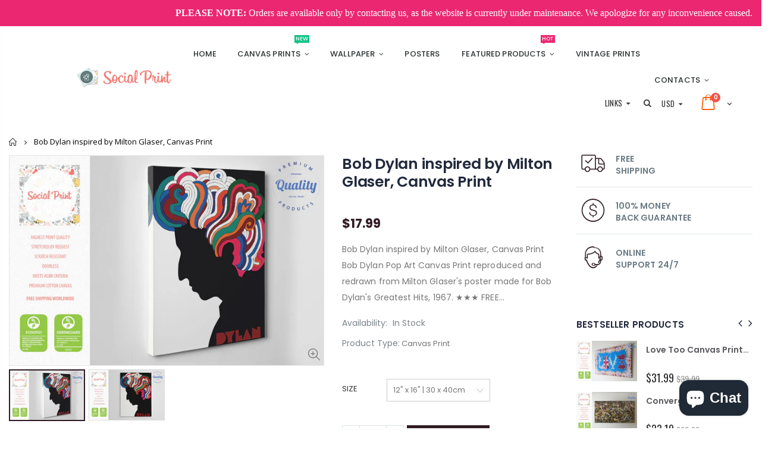

--- FILE ---
content_type: text/html; charset=utf-8
request_url: https://socialprint.lv/products/bob-dylan-milton-glaser-canvas-print
body_size: 38445
content:
<!doctype html>
<!--[if IE 8]><html class="no-js lt-ie9" lang="en"> <![endif]-->
<!--[if IE 9 ]><html class="ie9 no-js"> <![endif]-->
<!--[if (gt IE 9)|!(IE)]><!--> <html class="no-js"> <!--<![endif]-->
<head>
<!-- Basic page needs ================================================== -->
  <meta name="google-site-verification" content="3rK7ZNtJWsKzRGKhz7T9YHpIlP_P9xBm0FeC-PlnngQ" />
  <meta name="facebook-domain-verification" content="5n4w58l2ogg6kwmtisuhqrp5j8qcw4" />
  <meta name="p:domain_verify" content="7ac487a867649d3dee20b93134d024aa"/>
<!-- Global site tag (gtag.js) - Google Analytics -->
<script async src="https://www.googletagmanager.com/gtag/js?id=UA-63917382-1"></script>
  <script>
    window.dataLayer = window.dataLayer || [];
    function gtag(){dataLayer.push(arguments);}
    gtag('js', new Date());

    gtag('config', 'UA-63917382-1');
  </script>
<!-- Google Tag Manager -->
  <script>
    (function(w,d,s,l,i){w[l]=w[l]||[];w[l].push({'gtm.start':
  new Date().getTime(),event:'gtm.js'});var f=d.getElementsByTagName(s)[0],
  j=d.createElement(s),dl=l!='dataLayer'?'&l='+l:'';j.async=true;j.src=
  'https://www.googletagmanager.com/gtm.js?id='+i+dl;f.parentNode.insertBefore(j,f);
  })(window,document,'script','dataLayer','GTM-P4Z7FL');
  </script>
<!-- End Google Tag Manager -->
<!-- Pinterest Verify -->
  <meta name="p:domain_verify" content="38e02d3291d31bec14383425fe26e577"/>
<!-- Pinterest end -->
  <meta charset="utf-8">
  <meta http-equiv="Content-Type" content="text/html; charset=utf-8">
  <link rel="shortcut icon" href="//socialprint.lv/cdn/shop/t/13/assets/favicon.ico?v=142643510969008591271566992918" type="image/png" /><title>Bob Dylan inspired by Milton Glaser, Canvas Print - SocialPrint</title><meta name="description" content="Bob Dylan inspired by Milton Glaser, Canvas Print Bob Dylan Pop Art Canvas Print reproduced and redrawn from Milton Glaser&#39;s poster made for Bob Dylan&#39;s Greatest Hits, 1967. ★★★ FREE SHIPPING FOR A LIMITED TIME ★★★ ☆ Canvas prints are printed on certified Premium quality 100% cotton 380g canvas textile.☆ Durability and" /><!-- Helpers ================================================== --><!-- /snippets/social-meta-tags.liquid -->


  <meta property="og:type" content="product">
  <meta property="og:title" content="Bob Dylan inspired by Milton Glaser, Canvas Print">
  
  <meta property="og:image" content="http://socialprint.lv/cdn/shop/products/il_fullxfull.988726569_69bu_grande.jpg?v=1563305340">
  <meta property="og:image:secure_url" content="https://socialprint.lv/cdn/shop/products/il_fullxfull.988726569_69bu_grande.jpg?v=1563305340">
  
  <meta property="og:image" content="http://socialprint.lv/cdn/shop/products/il_fullxfull.988726585_i89q_grande.jpg?v=1563305340">
  <meta property="og:image:secure_url" content="https://socialprint.lv/cdn/shop/products/il_fullxfull.988726585_i89q_grande.jpg?v=1563305340">
  
  <meta property="og:price:amount" content="17.99">
  <meta property="og:price:currency" content="USD">


  <meta property="og:description" content="Bob Dylan inspired by Milton Glaser, Canvas Print Bob Dylan Pop Art Canvas Print reproduced and redrawn from Milton Glaser&#39;s poster made for Bob Dylan&#39;s Greatest Hits, 1967. ★★★ FREE SHIPPING FOR A LIMITED TIME ★★★ ☆ Canvas prints are printed on certified Premium quality 100% cotton 380g canvas textile.☆ Durability and">

  <meta property="og:url" content="https://socialprint.lv/products/bob-dylan-milton-glaser-canvas-print">
  <meta property="og:site_name" content="SocialPrint">





<meta name="twitter:card" content="summary">

  <meta name="twitter:title" content="Bob Dylan inspired by Milton Glaser, Canvas Print">
  <meta name="twitter:description" content="Bob Dylan inspired by Milton Glaser, Canvas Print Bob Dylan Pop Art Canvas Print reproduced and redrawn from Milton Glaser&#39;s poster made for Bob Dylan&#39;s Greatest Hits, 1967. ★★★ FREE SHIPPING FOR A LIMITED TIME ★★★ ☆ Canvas prints are printed on certified Premium quality 100% cotton 380g canvas textile.☆ Durability and light-fade resistance up to 200 years indoors.☆ Please note that it is print only, price without frame. The item will be shipped in paper tube box.☆ Canvas stretching service is available as an extra service, please contact for more details. [*GREENGUARD Gold Certification (formerly known as GREENGUARD Children &amp;amp; Schools Certification) offers stricter certification criteria, considers safety factors to account for sensitive individuals (such as children and the elderly), and ensures that a product is acceptable for use in environments such as schools and healthcare facilities. It is">
  <meta name="twitter:image" content="https://socialprint.lv/cdn/shop/products/il_fullxfull.988726569_69bu_medium.jpg?v=1563305340">
  <meta name="twitter:image:width" content="240">
  <meta name="twitter:image:height" content="240">

<link rel="canonical" href="https://socialprint.lv/products/bob-dylan-milton-glaser-canvas-print" /><meta name="viewport" content="width=device-width, initial-scale=1, minimum-scale=1, maximum-scale=1" /><meta name="theme-color" content="" />
  <!-- CSS ==================================================+ -->
  <link href="//socialprint.lv/cdn/shop/t/13/assets/plugins.css?v=72257210834594769871563217019" rel="stylesheet" type="text/css" media="all" />
  <link href="//socialprint.lv/cdn/shop/t/13/assets/ultramegamenu.css?v=153860774059603647871563217023" rel="stylesheet" type="text/css" media="all" />
  <link href="//socialprint.lv/cdn/shop/t/13/assets/styles.scss.css?v=114393084202212103541703277625" rel="stylesheet" type="text/css" media="all" />
<link href="//socialprint.lv/cdn/shop/t/13/assets/header-type20.scss.css?v=183727868946677305051563217056" rel="stylesheet" type="text/css" media="all" />
<link href="//socialprint.lv/cdn/shop/t/13/assets/product.scss.css?v=43929696592478703961566398561" rel="stylesheet" type="text/css" media="all" />
    <link href="//socialprint.lv/cdn/shop/t/13/assets/jquery.fancybox.css?v=89610375720255671161563217009" rel="stylesheet" type="text/css" media="all" />
<link href="//socialprint.lv/cdn/shop/t/13/assets/new-style.scss.css?v=25351242590907511721563974568" rel="stylesheet" type="text/css" media="all" />
<link href="//socialprint.lv/cdn/shop/t/13/assets/responsive.scss.css?v=165620680331924008901563217056" rel="stylesheet" type="text/css" media="all" />
  <link href="//socialprint.lv/cdn/shop/t/13/assets/color-config.scss.css?v=153346564552440850251732005312" rel="stylesheet" type="text/css" media="all" />
<link href="//socialprint.lv/cdn/shop/t/13/assets/layout_full_width.css?v=148191479769365550371563217010" rel="stylesheet" type="text/css" media="all" />
<!-- Header hook for plugins ================================================== -->
  <script>window.performance && window.performance.mark && window.performance.mark('shopify.content_for_header.start');</script><meta name="google-site-verification" content="3rK7ZNtJWsKzRGKhz7T9YHpIlP_P9xBm0FeC-PlnngQ">
<meta id="shopify-digital-wallet" name="shopify-digital-wallet" content="/24664323/digital_wallets/dialog">
<meta name="shopify-checkout-api-token" content="b146e48b5729578bf1ed6164361fd267">
<meta id="in-context-paypal-metadata" data-shop-id="24664323" data-venmo-supported="false" data-environment="production" data-locale="en_US" data-paypal-v4="true" data-currency="USD">
<link rel="alternate" type="application/json+oembed" href="https://socialprint.lv/products/bob-dylan-milton-glaser-canvas-print.oembed">
<script async="async" src="/checkouts/internal/preloads.js?locale=en-US"></script>
<script id="shopify-features" type="application/json">{"accessToken":"b146e48b5729578bf1ed6164361fd267","betas":["rich-media-storefront-analytics"],"domain":"socialprint.lv","predictiveSearch":true,"shopId":24664323,"locale":"en"}</script>
<script>var Shopify = Shopify || {};
Shopify.shop = "socialprint.myshopify.com";
Shopify.locale = "en";
Shopify.currency = {"active":"USD","rate":"1.0"};
Shopify.country = "US";
Shopify.theme = {"name":"Porto","id":74997170253,"schema_name":"Porto","schema_version":"3.5.1","theme_store_id":null,"role":"main"};
Shopify.theme.handle = "null";
Shopify.theme.style = {"id":null,"handle":null};
Shopify.cdnHost = "socialprint.lv/cdn";
Shopify.routes = Shopify.routes || {};
Shopify.routes.root = "/";</script>
<script type="module">!function(o){(o.Shopify=o.Shopify||{}).modules=!0}(window);</script>
<script>!function(o){function n(){var o=[];function n(){o.push(Array.prototype.slice.apply(arguments))}return n.q=o,n}var t=o.Shopify=o.Shopify||{};t.loadFeatures=n(),t.autoloadFeatures=n()}(window);</script>
<script id="shop-js-analytics" type="application/json">{"pageType":"product"}</script>
<script defer="defer" async type="module" src="//socialprint.lv/cdn/shopifycloud/shop-js/modules/v2/client.init-shop-cart-sync_BdyHc3Nr.en.esm.js"></script>
<script defer="defer" async type="module" src="//socialprint.lv/cdn/shopifycloud/shop-js/modules/v2/chunk.common_Daul8nwZ.esm.js"></script>
<script type="module">
  await import("//socialprint.lv/cdn/shopifycloud/shop-js/modules/v2/client.init-shop-cart-sync_BdyHc3Nr.en.esm.js");
await import("//socialprint.lv/cdn/shopifycloud/shop-js/modules/v2/chunk.common_Daul8nwZ.esm.js");

  window.Shopify.SignInWithShop?.initShopCartSync?.({"fedCMEnabled":true,"windoidEnabled":true});

</script>
<script>(function() {
  var isLoaded = false;
  function asyncLoad() {
    if (isLoaded) return;
    isLoaded = true;
    var urls = ["https:\/\/cdn.shopify.com\/s\/files\/1\/0683\/1371\/0892\/files\/splmn-shopify-prod-August-31.min.js?v=1693985059\u0026shop=socialprint.myshopify.com","https:\/\/salespop.conversionbear.com\/script?app=salespop\u0026shop=socialprint.myshopify.com","https:\/\/upsell.conversionbear.com\/script?app=upsell\u0026shop=socialprint.myshopify.com","https:\/\/easygdpr.b-cdn.net\/v\/1553540745\/gdpr.min.js?shop=socialprint.myshopify.com"];
    for (var i = 0; i < urls.length; i++) {
      var s = document.createElement('script');
      s.type = 'text/javascript';
      s.async = true;
      s.src = urls[i];
      var x = document.getElementsByTagName('script')[0];
      x.parentNode.insertBefore(s, x);
    }
  };
  if(window.attachEvent) {
    window.attachEvent('onload', asyncLoad);
  } else {
    window.addEventListener('load', asyncLoad, false);
  }
})();</script>
<script id="__st">var __st={"a":24664323,"offset":7200,"reqid":"eac11431-d920-4fff-944c-1073758e4960-1768949372","pageurl":"socialprint.lv\/products\/bob-dylan-milton-glaser-canvas-print","u":"dbfafe0452ca","p":"product","rtyp":"product","rid":3650736291917};</script>
<script>window.ShopifyPaypalV4VisibilityTracking = true;</script>
<script id="captcha-bootstrap">!function(){'use strict';const t='contact',e='account',n='new_comment',o=[[t,t],['blogs',n],['comments',n],[t,'customer']],c=[[e,'customer_login'],[e,'guest_login'],[e,'recover_customer_password'],[e,'create_customer']],r=t=>t.map((([t,e])=>`form[action*='/${t}']:not([data-nocaptcha='true']) input[name='form_type'][value='${e}']`)).join(','),a=t=>()=>t?[...document.querySelectorAll(t)].map((t=>t.form)):[];function s(){const t=[...o],e=r(t);return a(e)}const i='password',u='form_key',d=['recaptcha-v3-token','g-recaptcha-response','h-captcha-response',i],f=()=>{try{return window.sessionStorage}catch{return}},m='__shopify_v',_=t=>t.elements[u];function p(t,e,n=!1){try{const o=window.sessionStorage,c=JSON.parse(o.getItem(e)),{data:r}=function(t){const{data:e,action:n}=t;return t[m]||n?{data:e,action:n}:{data:t,action:n}}(c);for(const[e,n]of Object.entries(r))t.elements[e]&&(t.elements[e].value=n);n&&o.removeItem(e)}catch(o){console.error('form repopulation failed',{error:o})}}const l='form_type',E='cptcha';function T(t){t.dataset[E]=!0}const w=window,h=w.document,L='Shopify',v='ce_forms',y='captcha';let A=!1;((t,e)=>{const n=(g='f06e6c50-85a8-45c8-87d0-21a2b65856fe',I='https://cdn.shopify.com/shopifycloud/storefront-forms-hcaptcha/ce_storefront_forms_captcha_hcaptcha.v1.5.2.iife.js',D={infoText:'Protected by hCaptcha',privacyText:'Privacy',termsText:'Terms'},(t,e,n)=>{const o=w[L][v],c=o.bindForm;if(c)return c(t,g,e,D).then(n);var r;o.q.push([[t,g,e,D],n]),r=I,A||(h.body.append(Object.assign(h.createElement('script'),{id:'captcha-provider',async:!0,src:r})),A=!0)});var g,I,D;w[L]=w[L]||{},w[L][v]=w[L][v]||{},w[L][v].q=[],w[L][y]=w[L][y]||{},w[L][y].protect=function(t,e){n(t,void 0,e),T(t)},Object.freeze(w[L][y]),function(t,e,n,w,h,L){const[v,y,A,g]=function(t,e,n){const i=e?o:[],u=t?c:[],d=[...i,...u],f=r(d),m=r(i),_=r(d.filter((([t,e])=>n.includes(e))));return[a(f),a(m),a(_),s()]}(w,h,L),I=t=>{const e=t.target;return e instanceof HTMLFormElement?e:e&&e.form},D=t=>v().includes(t);t.addEventListener('submit',(t=>{const e=I(t);if(!e)return;const n=D(e)&&!e.dataset.hcaptchaBound&&!e.dataset.recaptchaBound,o=_(e),c=g().includes(e)&&(!o||!o.value);(n||c)&&t.preventDefault(),c&&!n&&(function(t){try{if(!f())return;!function(t){const e=f();if(!e)return;const n=_(t);if(!n)return;const o=n.value;o&&e.removeItem(o)}(t);const e=Array.from(Array(32),(()=>Math.random().toString(36)[2])).join('');!function(t,e){_(t)||t.append(Object.assign(document.createElement('input'),{type:'hidden',name:u})),t.elements[u].value=e}(t,e),function(t,e){const n=f();if(!n)return;const o=[...t.querySelectorAll(`input[type='${i}']`)].map((({name:t})=>t)),c=[...d,...o],r={};for(const[a,s]of new FormData(t).entries())c.includes(a)||(r[a]=s);n.setItem(e,JSON.stringify({[m]:1,action:t.action,data:r}))}(t,e)}catch(e){console.error('failed to persist form',e)}}(e),e.submit())}));const S=(t,e)=>{t&&!t.dataset[E]&&(n(t,e.some((e=>e===t))),T(t))};for(const o of['focusin','change'])t.addEventListener(o,(t=>{const e=I(t);D(e)&&S(e,y())}));const B=e.get('form_key'),M=e.get(l),P=B&&M;t.addEventListener('DOMContentLoaded',(()=>{const t=y();if(P)for(const e of t)e.elements[l].value===M&&p(e,B);[...new Set([...A(),...v().filter((t=>'true'===t.dataset.shopifyCaptcha))])].forEach((e=>S(e,t)))}))}(h,new URLSearchParams(w.location.search),n,t,e,['guest_login'])})(!0,!0)}();</script>
<script integrity="sha256-4kQ18oKyAcykRKYeNunJcIwy7WH5gtpwJnB7kiuLZ1E=" data-source-attribution="shopify.loadfeatures" defer="defer" src="//socialprint.lv/cdn/shopifycloud/storefront/assets/storefront/load_feature-a0a9edcb.js" crossorigin="anonymous"></script>
<script data-source-attribution="shopify.dynamic_checkout.dynamic.init">var Shopify=Shopify||{};Shopify.PaymentButton=Shopify.PaymentButton||{isStorefrontPortableWallets:!0,init:function(){window.Shopify.PaymentButton.init=function(){};var t=document.createElement("script");t.src="https://socialprint.lv/cdn/shopifycloud/portable-wallets/latest/portable-wallets.en.js",t.type="module",document.head.appendChild(t)}};
</script>
<script data-source-attribution="shopify.dynamic_checkout.buyer_consent">
  function portableWalletsHideBuyerConsent(e){var t=document.getElementById("shopify-buyer-consent"),n=document.getElementById("shopify-subscription-policy-button");t&&n&&(t.classList.add("hidden"),t.setAttribute("aria-hidden","true"),n.removeEventListener("click",e))}function portableWalletsShowBuyerConsent(e){var t=document.getElementById("shopify-buyer-consent"),n=document.getElementById("shopify-subscription-policy-button");t&&n&&(t.classList.remove("hidden"),t.removeAttribute("aria-hidden"),n.addEventListener("click",e))}window.Shopify?.PaymentButton&&(window.Shopify.PaymentButton.hideBuyerConsent=portableWalletsHideBuyerConsent,window.Shopify.PaymentButton.showBuyerConsent=portableWalletsShowBuyerConsent);
</script>
<script>
  function portableWalletsCleanup(e){e&&e.src&&console.error("Failed to load portable wallets script "+e.src);var t=document.querySelectorAll("shopify-accelerated-checkout .shopify-payment-button__skeleton, shopify-accelerated-checkout-cart .wallet-cart-button__skeleton"),e=document.getElementById("shopify-buyer-consent");for(let e=0;e<t.length;e++)t[e].remove();e&&e.remove()}function portableWalletsNotLoadedAsModule(e){e instanceof ErrorEvent&&"string"==typeof e.message&&e.message.includes("import.meta")&&"string"==typeof e.filename&&e.filename.includes("portable-wallets")&&(window.removeEventListener("error",portableWalletsNotLoadedAsModule),window.Shopify.PaymentButton.failedToLoad=e,"loading"===document.readyState?document.addEventListener("DOMContentLoaded",window.Shopify.PaymentButton.init):window.Shopify.PaymentButton.init())}window.addEventListener("error",portableWalletsNotLoadedAsModule);
</script>

<script type="module" src="https://socialprint.lv/cdn/shopifycloud/portable-wallets/latest/portable-wallets.en.js" onError="portableWalletsCleanup(this)" crossorigin="anonymous"></script>
<script nomodule>
  document.addEventListener("DOMContentLoaded", portableWalletsCleanup);
</script>

<link id="shopify-accelerated-checkout-styles" rel="stylesheet" media="screen" href="https://socialprint.lv/cdn/shopifycloud/portable-wallets/latest/accelerated-checkout-backwards-compat.css" crossorigin="anonymous">
<style id="shopify-accelerated-checkout-cart">
        #shopify-buyer-consent {
  margin-top: 1em;
  display: inline-block;
  width: 100%;
}

#shopify-buyer-consent.hidden {
  display: none;
}

#shopify-subscription-policy-button {
  background: none;
  border: none;
  padding: 0;
  text-decoration: underline;
  font-size: inherit;
  cursor: pointer;
}

#shopify-subscription-policy-button::before {
  box-shadow: none;
}

      </style>

<script>window.performance && window.performance.mark && window.performance.mark('shopify.content_for_header.end');</script>
<!-- /snippets/oldIE-js.liquid -->


<!--[if lt IE 9]>
<script src="//cdnjs.cloudflare.com/ajax/libs/html5shiv/3.7.2/html5shiv.min.js" type="text/javascript"></script>
<script src="//socialprint.lv/cdn/shop/t/13/assets/respond.min.js?v=52248677837542619231563217021" type="text/javascript"></script>
<link href="//socialprint.lv/cdn/shop/t/13/assets/respond-proxy.html" id="respond-proxy" rel="respond-proxy" />
<link href="//socialprint.lv/search?q=f50ed082ecf444ea5db2169709c57eee" id="respond-redirect" rel="respond-redirect" />
<script src="//socialprint.lv/search?q=f50ed082ecf444ea5db2169709c57eee" type="text/javascript"></script>
<![endif]-->

<script src="//socialprint.lv/cdn/shop/t/13/assets/vendor.js?v=114975771365441350721563217023" type="text/javascript"></script>
<!-- Import custom fonts ====================================================== --><link href="//fonts.googleapis.com/css?family=Poppins:300italic,400italic,600italic,700italic,800italic,700,300,600,800,400&amp;subset=cyrillic-ext,greek-ext,latin,latin-ext,cyrillic,greek,vietnamese" rel='stylesheet' type='text/css'><link href="//fonts.googleapis.com/css?family=Poppins:300italic,400italic,600italic,700italic,800italic,700,300,600,800,400&amp;subset=cyrillic-ext,greek-ext,latin,latin-ext,cyrillic,greek,vietnamese" rel='stylesheet' type='text/css'><link href="//fonts.googleapis.com/css?family=Poppins:300italic,400italic,500italic,600italic,700italic,800italic,700,300,600,800,400,500&amp;subset=cyrillic-ext,greek-ext,latin,latin-ext,cyrillic,greek,vietnamese" rel='stylesheet' type='text/css'><script type="text/javascript">
    var productsObj = {};
    var swatch_color_type = 3;
    var product_swatch_size = 'size-medium';
    var product_swatch_setting = '2';
    var asset_url = '//socialprint.lv/cdn/shop/t/13/assets//?v=3672';
    var money_format = '<span class="money">${{amount}}</span>';
    var multi_language = false;
  </script>
  <script src="//socialprint.lv/cdn/shop/t/13/assets/lang2.js?v=83039654540019192671563217010" type="text/javascript"></script>
<script>
  var translator = {
    current_lang : jQuery.cookie("language"),
    init: function() {
      translator.updateStyling();
      translator.updateLangSwitcher();
    },
    updateStyling: function() {
        var style;
        if (translator.isLang2()) {
          style = "<style>*[data-translate] {visibility:hidden} .lang1 {display:none}</style>";
        } else {
          style = "<style>*[data-translate] {visibility:visible} .lang2 {display:none}</style>";
        }
        jQuery('head').append(style);
    },
    updateLangSwitcher: function() {
      if (translator.isLang2()) {
        jQuery(".current-language span").removeClass('active');
        jQuery(".current-language span[class=lang-2]").addClass("active");
      }
    },
    getTextToTranslate: function(selector) {
      var result = window.lang2;
      var params;
      if (selector.indexOf("|") > 0) {
        var devideList = selector.split("|");
        selector = devideList[0];
        params = devideList[1].split(",");
      }

      var selectorArr = selector.split('.');
      if (selectorArr) {
        for (var i = 0; i < selectorArr.length; i++) {
            result = result[selectorArr[i]];
        }
      } else {
        result = result[selector];
      }
      if (result && result.one && result.other) {
        var countEqual1 = true;
        for (var i = 0; i < params.length; i++) {
          if (params[i].indexOf("count") >= 0) {
            variables = params[i].split(":");
            if (variables.length>1) {
              var count = variables[1];
              if (count > 1) {
                countEqual1 = false;
              }
            }
          }
        }
        if (countEqual1) {
          result = result.one;
        } else {
          result = result.other;
        }
      }
      
      if (params && params.length>0) {
        result = result.replace(/{{\s*/g, "{{");
        result = result.replace(/\s*}}/g, "}}");
        for (var i = 0; i < params.length; i++) {
          variables = params[i].split(":");
          if (variables.length>1) {
            result = result.replace("{{"+variables[0]+"}}", variables[1]);
          }
        }
      }
      

      return result;
    },
    isLang2: function() {
      return translator.current_lang && translator.current_lang == 2;
    },
    doTranslate: function(blockSelector) {
      if (translator.isLang2()) {
        jQuery(blockSelector + " [data-translate]").each(function(e) {
          var item = jQuery(this);
          var selector = item.attr("data-translate");
          var text = translator.getTextToTranslate(selector);
          if (item.attr("translate-item")) {
            var attribute = item.attr("translate-item");
            if (attribute == 'blog-date-author') {
              item.html(text);
            } else if (attribute!="") {
              item.attr(attribute,text);
            }
          } else if (item.is("input")) {
            if(item.is("input[type=search]")){
              item.attr("placeholder", text);
            }else{
              item.val(text);
            }
            
          } else {
            item.text(text);
          }
          item.css("visibility","visible");
        });
      }
    }
  };
  translator.init();
  jQuery(document).ready(function() {
    jQuery('.select-language a').on('click', function(){
      var value = jQuery(this).data('lang');
      jQuery.cookie('language', value, {expires:10, path:'/'});
      location.reload();
    });
    translator.doTranslate("body");
  });
</script>
  <style>
    .main-container .products-collection h3.title-widget, .featured-brands h3.title-widget{
display:none;
}
.box_feature_brand {
    text-align: center;
    line-height: 1.4;
    border-top: 1px solid #e3e4e4;
    border-bottom: 1px solid #e3e4e4;
    z-index: 3;
    position: relative;
}
.featured-brands .owl-carousel{
    padding: 60px 100px;
}
.products-collection  .category-products .products-grid{
  margin: 0;
}
.main-container .products-collection{
padding-bottom: 0px;
}
.footer-wrapper .footer-top .homepage-bar {
border: 0;
background-color: transparent;
text-align: left;
padding: 0 5px;
}
.footer-wrapper .footer-top{
padding: 0;
}
.footer-wrapper .footer-top .homepage-bar .col-lg-3.col-md-6 {
border-left: 1px solid #515656;
padding-top: 20px;
padding-bottom: 21px;
}
.footer-wrapper .footer-top .homepage-bar .col-lg-3.col-md-6:first-child {
border-left: 0;
}
.footer-wrapper .footer-top .homepage-bar .col-lg-3.col-md-6 i {
font-size: 34px;
color: #fff;
display: inline-block;
vertical-align: middle;
}
.footer-wrapper .footer-top .homepage-bar .col-lg-3.col-md-6 .text-area h3 {
color: #fff;
font-size: 16px;
margin: 0;
line-height: 1.5;
}
.disable_radius .footer-wrapper .footer-middle input {
border: 1px solid #ccc;
background-color: transparent;
border-radius: 4px !important;
height: 34px;
}
.disable_radius .footer-wrapper .footer-middle button {
border-left: 1px solid #ccc;
background-color: transparent;
color: #777;
height: 34px;
line-height: 34px;
border-radius: 0 4px 4px 0 !important;
}
.slideshow-section .slideshow .owl-nav button {
top: 40%;
}
.featured-brands .owl-nav button i {
    font-size: 18px;
    color: #c4c4c4 !important;
}
.featured-brands .owl-nav button i.icon-left-open:before{
content: "\e829";
}
.featured-brands .owl-nav button i.icon-right-open:before{
content: "\e828";
}
.footer-wrapper .footer-top .homepage-bar .col-lg-4.col-md-6 {
  display: -ms-flexbox;
  display: flex;
  padding-top: 40px;
  padding-bottom: 35px;
  border: 0;
}
.footer-wrapper .footer-top .homepage-bar .col-lg-4.col-md-6 i {
    color: #484d4f;
    display: inline-block;
    vertical-align: middle;
}
.footer-wrapper .footer-top .homepage-bar .col-lg-4.col-md-6 .text-area h3 {
    color: #2c2e34;
    font-size: 14px;
    margin: 0;
    line-height: 1.5;
    font-weight: 500;
    font-family: 'Poppins';
}
.footer-wrapper .footer-top .homepage-bar .col-lg-4.col-md-6 .text-area p {
    font-size: 13px;
    margin: 0;
    line-height: 1;
    font-weight: 400;
    font-family: 'Poppins';
}
.footer-wrapper .footer-bottom .container::before{
content: none;
}
.footer-wrapper .footer-bottom .social-icons a {
  width: 30px;
  height: 30px;
  line-height: 30px;
  color: #636467;
  background-color: #e6e6e6;
  font-size: 12.86px;
}
.footer-wrapper .footer-bottom .social-icons {
  margin-top: 3px;
}
.footer-wrapper .footer-middle ul li.theme-color i, .footer-wrapper .footer-middle ul.contact-info li i, .footer-wrapper .footer-middle .info-footer .footer_newsletter_subscribe .input-group p.text{
display: none;
}
.footer-wrapper .footer-middle ul.contact-info li p b {
    font-family: 'Oswald';
    font-weight: 400;
    font-size: 13px;
    margin-bottom: 7px;
    color: #2c2e34;
    display: inline-block;
    text-transform: uppercase;
}
.footer-wrapper .footer-middle .info-footer .custom-footer-content ul.footer-list li, .footer-wrapper .footer-middle ul.features li {
    position: relative;
    padding: 6px 0;
    line-height: 1;
    display: block;
}
.disable_radius .footer-wrapper .footer-middle input {
    background-color: #fff;
    color: #686865;
    height: 48px;
    font-size: 13px;
    padding-left: 15px;
    float: left;
    max-width: 410px;
    width: 100%;
    border: 1px solid transparent;
    font-family: 'Poppins';
    font-weight: 400;
border-radius: 0 !important;
}
.disable_radius .footer-wrapper .footer-middle button{
float: left;
    width: 120px;
    margin-left: -120px;
    height: 48px;
    line-height: 48px;
    padding: 0 12px;
    text-transform: uppercase;
    background-color: #e2e0de;
    border-left: 1px solid transparent;
    font-family: 'Poppins';
    font-weight: 500;
    font-size: 12px;
border-radius: 0 !important;
}
.footer-wrapper .footer-middle .info-footer .footer_newsletter_subscribe .input-group{
margin-top: 25px;
}
.footer-wrapper .footer-block-title h3 span, .footer-wrapper .footer-middle .info-footer .footer-block-title h3 span {
  letter-spacing: 0;
}
.main-container .main-wrapper {
  padding-bottom: 0px;
}
.}
#collection-main .item-area .details-area .actions .icon-wishlist::before, .product_type_4 .item-area .details-area .actions .icon-wishlist::before {
  content: '\e88a' !important;
}
.flex-grid .product-layout-grid .item-area .details-area .actions .link-wishlist {
  right: 0 !important;
}
.flex-grid .product-layout-grid .item-area .details-area .actions a.link-compare {
  left: 0 !important;
}
.flex-grid .product-layout-grid .item-area .details-area .actions .quickview-icon {
  left: 0 !important;
}
.full-width-image-banner {
  margin-top: 0;
}
.main-container .top-container .category-banner .full-width-image-banner {
    position: relative;
    height: 323px;
}
.main-container .top-container .category-banner .full-width-image-banner:after {
  display: none;
}
.main-container .top-container .category-banner .full-width-image-banner .content p {
  line-height: 38px;
  text-transform: uppercase;
  margin: 0;
}
.main-container .top-container .category-banner .full-width-image-banner .content h2 {
    font-weight: 900;
    letter-spacing: -0.025em;
    text-transform: uppercase;
    line-height: 38px;
    margin: 0px;
}
.main-container .top-container .category-banner .full-width-image-banner .btn-default {
    font-size: 14px;
    line-height: 25px;
    letter-spacing: 0.025em;
    font-family: Oswald;
    text-transform: uppercase;
    margin-top: 31px;
    padding: 10px 20px;
}
.sidebar-product .custom-block-1 div i {
color:#282d3b;
}
.img-responsive.lazypreload,.alt-img.img-responsive.lazypreload {
    padding: 0 !important;
}
    @media(max-width: 767px){
  .footer-wrapper .footer-bottom .custom-block {margin-left: 0;}
.footer-wrapper .footer-bottom .custom-block div { 
    float: left !important;
}
.footer-wrapper .footer-top .homepage-bar .col-lg-4.col-md-6 {text-align: left;}
.footer-middle .widget-wrapper {padding-top: 15px;}
}
  </style>
<script>
    window.editorify_manual_inject = true;
</script>

 
  

  

  

  
    <script type="text/javascript">
      try {
        window.EasyGdprSettings = "{\"cookie_banner\":true,\"cookie_banner_cookiename\":\"\",\"cookie_banner_settings\":{\"layout\":\"classic\",\"langmodes\":{\"message\":\"#auto\"},\"pp_url\":\"https:\/\/socialprint.lv\/policies\/privacy-policy\",\"show_cookie_icon\":false,\"button_color\":{\"hexcode\":\"#ec7e85\",\"opacity\":1},\"size\":\"xxsmall\",\"banner_color\":{\"opacity\":1,\"hexcode\":\"#7a7a7a\"},\"restrict_eu\":true,\"font_family\":\"#auto\",\"banner_text_color\":{\"hexcode\":\"#ffffff\",\"opacity\":1},\"position\":\"bottom-left\",\"button_text_color\":{\"opacity\":1,\"hexcode\":\"#ffffff\"}},\"current_theme\":\"porto-theme\",\"custom_button_position\":\"\",\"eg_display\":[\"account\",\"login\"],\"enabled\":true,\"restrict_eu\":true,\"texts\":{}}";
      } catch (error) {}
    </script>
  



<script src="https://cdn.shopify.com/extensions/e8878072-2f6b-4e89-8082-94b04320908d/inbox-1254/assets/inbox-chat-loader.js" type="text/javascript" defer="defer"></script>
<link href="https://monorail-edge.shopifysvc.com" rel="dns-prefetch">
<script>(function(){if ("sendBeacon" in navigator && "performance" in window) {try {var session_token_from_headers = performance.getEntriesByType('navigation')[0].serverTiming.find(x => x.name == '_s').description;} catch {var session_token_from_headers = undefined;}var session_cookie_matches = document.cookie.match(/_shopify_s=([^;]*)/);var session_token_from_cookie = session_cookie_matches && session_cookie_matches.length === 2 ? session_cookie_matches[1] : "";var session_token = session_token_from_headers || session_token_from_cookie || "";function handle_abandonment_event(e) {var entries = performance.getEntries().filter(function(entry) {return /monorail-edge.shopifysvc.com/.test(entry.name);});if (!window.abandonment_tracked && entries.length === 0) {window.abandonment_tracked = true;var currentMs = Date.now();var navigation_start = performance.timing.navigationStart;var payload = {shop_id: 24664323,url: window.location.href,navigation_start,duration: currentMs - navigation_start,session_token,page_type: "product"};window.navigator.sendBeacon("https://monorail-edge.shopifysvc.com/v1/produce", JSON.stringify({schema_id: "online_store_buyer_site_abandonment/1.1",payload: payload,metadata: {event_created_at_ms: currentMs,event_sent_at_ms: currentMs}}));}}window.addEventListener('pagehide', handle_abandonment_event);}}());</script>
<script id="web-pixels-manager-setup">(function e(e,d,r,n,o){if(void 0===o&&(o={}),!Boolean(null===(a=null===(i=window.Shopify)||void 0===i?void 0:i.analytics)||void 0===a?void 0:a.replayQueue)){var i,a;window.Shopify=window.Shopify||{};var t=window.Shopify;t.analytics=t.analytics||{};var s=t.analytics;s.replayQueue=[],s.publish=function(e,d,r){return s.replayQueue.push([e,d,r]),!0};try{self.performance.mark("wpm:start")}catch(e){}var l=function(){var e={modern:/Edge?\/(1{2}[4-9]|1[2-9]\d|[2-9]\d{2}|\d{4,})\.\d+(\.\d+|)|Firefox\/(1{2}[4-9]|1[2-9]\d|[2-9]\d{2}|\d{4,})\.\d+(\.\d+|)|Chrom(ium|e)\/(9{2}|\d{3,})\.\d+(\.\d+|)|(Maci|X1{2}).+ Version\/(15\.\d+|(1[6-9]|[2-9]\d|\d{3,})\.\d+)([,.]\d+|)( \(\w+\)|)( Mobile\/\w+|) Safari\/|Chrome.+OPR\/(9{2}|\d{3,})\.\d+\.\d+|(CPU[ +]OS|iPhone[ +]OS|CPU[ +]iPhone|CPU IPhone OS|CPU iPad OS)[ +]+(15[._]\d+|(1[6-9]|[2-9]\d|\d{3,})[._]\d+)([._]\d+|)|Android:?[ /-](13[3-9]|1[4-9]\d|[2-9]\d{2}|\d{4,})(\.\d+|)(\.\d+|)|Android.+Firefox\/(13[5-9]|1[4-9]\d|[2-9]\d{2}|\d{4,})\.\d+(\.\d+|)|Android.+Chrom(ium|e)\/(13[3-9]|1[4-9]\d|[2-9]\d{2}|\d{4,})\.\d+(\.\d+|)|SamsungBrowser\/([2-9]\d|\d{3,})\.\d+/,legacy:/Edge?\/(1[6-9]|[2-9]\d|\d{3,})\.\d+(\.\d+|)|Firefox\/(5[4-9]|[6-9]\d|\d{3,})\.\d+(\.\d+|)|Chrom(ium|e)\/(5[1-9]|[6-9]\d|\d{3,})\.\d+(\.\d+|)([\d.]+$|.*Safari\/(?![\d.]+ Edge\/[\d.]+$))|(Maci|X1{2}).+ Version\/(10\.\d+|(1[1-9]|[2-9]\d|\d{3,})\.\d+)([,.]\d+|)( \(\w+\)|)( Mobile\/\w+|) Safari\/|Chrome.+OPR\/(3[89]|[4-9]\d|\d{3,})\.\d+\.\d+|(CPU[ +]OS|iPhone[ +]OS|CPU[ +]iPhone|CPU IPhone OS|CPU iPad OS)[ +]+(10[._]\d+|(1[1-9]|[2-9]\d|\d{3,})[._]\d+)([._]\d+|)|Android:?[ /-](13[3-9]|1[4-9]\d|[2-9]\d{2}|\d{4,})(\.\d+|)(\.\d+|)|Mobile Safari.+OPR\/([89]\d|\d{3,})\.\d+\.\d+|Android.+Firefox\/(13[5-9]|1[4-9]\d|[2-9]\d{2}|\d{4,})\.\d+(\.\d+|)|Android.+Chrom(ium|e)\/(13[3-9]|1[4-9]\d|[2-9]\d{2}|\d{4,})\.\d+(\.\d+|)|Android.+(UC? ?Browser|UCWEB|U3)[ /]?(15\.([5-9]|\d{2,})|(1[6-9]|[2-9]\d|\d{3,})\.\d+)\.\d+|SamsungBrowser\/(5\.\d+|([6-9]|\d{2,})\.\d+)|Android.+MQ{2}Browser\/(14(\.(9|\d{2,})|)|(1[5-9]|[2-9]\d|\d{3,})(\.\d+|))(\.\d+|)|K[Aa][Ii]OS\/(3\.\d+|([4-9]|\d{2,})\.\d+)(\.\d+|)/},d=e.modern,r=e.legacy,n=navigator.userAgent;return n.match(d)?"modern":n.match(r)?"legacy":"unknown"}(),u="modern"===l?"modern":"legacy",c=(null!=n?n:{modern:"",legacy:""})[u],f=function(e){return[e.baseUrl,"/wpm","/b",e.hashVersion,"modern"===e.buildTarget?"m":"l",".js"].join("")}({baseUrl:d,hashVersion:r,buildTarget:u}),m=function(e){var d=e.version,r=e.bundleTarget,n=e.surface,o=e.pageUrl,i=e.monorailEndpoint;return{emit:function(e){var a=e.status,t=e.errorMsg,s=(new Date).getTime(),l=JSON.stringify({metadata:{event_sent_at_ms:s},events:[{schema_id:"web_pixels_manager_load/3.1",payload:{version:d,bundle_target:r,page_url:o,status:a,surface:n,error_msg:t},metadata:{event_created_at_ms:s}}]});if(!i)return console&&console.warn&&console.warn("[Web Pixels Manager] No Monorail endpoint provided, skipping logging."),!1;try{return self.navigator.sendBeacon.bind(self.navigator)(i,l)}catch(e){}var u=new XMLHttpRequest;try{return u.open("POST",i,!0),u.setRequestHeader("Content-Type","text/plain"),u.send(l),!0}catch(e){return console&&console.warn&&console.warn("[Web Pixels Manager] Got an unhandled error while logging to Monorail."),!1}}}}({version:r,bundleTarget:l,surface:e.surface,pageUrl:self.location.href,monorailEndpoint:e.monorailEndpoint});try{o.browserTarget=l,function(e){var d=e.src,r=e.async,n=void 0===r||r,o=e.onload,i=e.onerror,a=e.sri,t=e.scriptDataAttributes,s=void 0===t?{}:t,l=document.createElement("script"),u=document.querySelector("head"),c=document.querySelector("body");if(l.async=n,l.src=d,a&&(l.integrity=a,l.crossOrigin="anonymous"),s)for(var f in s)if(Object.prototype.hasOwnProperty.call(s,f))try{l.dataset[f]=s[f]}catch(e){}if(o&&l.addEventListener("load",o),i&&l.addEventListener("error",i),u)u.appendChild(l);else{if(!c)throw new Error("Did not find a head or body element to append the script");c.appendChild(l)}}({src:f,async:!0,onload:function(){if(!function(){var e,d;return Boolean(null===(d=null===(e=window.Shopify)||void 0===e?void 0:e.analytics)||void 0===d?void 0:d.initialized)}()){var d=window.webPixelsManager.init(e)||void 0;if(d){var r=window.Shopify.analytics;r.replayQueue.forEach((function(e){var r=e[0],n=e[1],o=e[2];d.publishCustomEvent(r,n,o)})),r.replayQueue=[],r.publish=d.publishCustomEvent,r.visitor=d.visitor,r.initialized=!0}}},onerror:function(){return m.emit({status:"failed",errorMsg:"".concat(f," has failed to load")})},sri:function(e){var d=/^sha384-[A-Za-z0-9+/=]+$/;return"string"==typeof e&&d.test(e)}(c)?c:"",scriptDataAttributes:o}),m.emit({status:"loading"})}catch(e){m.emit({status:"failed",errorMsg:(null==e?void 0:e.message)||"Unknown error"})}}})({shopId: 24664323,storefrontBaseUrl: "https://socialprint.lv",extensionsBaseUrl: "https://extensions.shopifycdn.com/cdn/shopifycloud/web-pixels-manager",monorailEndpoint: "https://monorail-edge.shopifysvc.com/unstable/produce_batch",surface: "storefront-renderer",enabledBetaFlags: ["2dca8a86"],webPixelsConfigList: [{"id":"1079673166","configuration":"{\"config\":\"{\\\"pixel_id\\\":\\\"AW-1042483381\\\",\\\"target_country\\\":\\\"US\\\",\\\"gtag_events\\\":[{\\\"type\\\":\\\"search\\\",\\\"action_label\\\":\\\"AW-1042483381\\\/mqHoCP-quakBELWRjPED\\\"},{\\\"type\\\":\\\"begin_checkout\\\",\\\"action_label\\\":\\\"AW-1042483381\\\/G_uBCPyquakBELWRjPED\\\"},{\\\"type\\\":\\\"view_item\\\",\\\"action_label\\\":[\\\"AW-1042483381\\\/gHRZCPaquakBELWRjPED\\\",\\\"MC-3PP9CVQ254\\\"]},{\\\"type\\\":\\\"purchase\\\",\\\"action_label\\\":[\\\"AW-1042483381\\\/Dy3ICPOquakBELWRjPED\\\",\\\"MC-3PP9CVQ254\\\"]},{\\\"type\\\":\\\"page_view\\\",\\\"action_label\\\":[\\\"AW-1042483381\\\/3uIQCPCquakBELWRjPED\\\",\\\"MC-3PP9CVQ254\\\"]},{\\\"type\\\":\\\"add_payment_info\\\",\\\"action_label\\\":\\\"AW-1042483381\\\/hLJNCIKruakBELWRjPED\\\"},{\\\"type\\\":\\\"add_to_cart\\\",\\\"action_label\\\":\\\"AW-1042483381\\\/JSilCPmquakBELWRjPED\\\"}],\\\"enable_monitoring_mode\\\":false}\"}","eventPayloadVersion":"v1","runtimeContext":"OPEN","scriptVersion":"b2a88bafab3e21179ed38636efcd8a93","type":"APP","apiClientId":1780363,"privacyPurposes":[],"dataSharingAdjustments":{"protectedCustomerApprovalScopes":["read_customer_address","read_customer_email","read_customer_name","read_customer_personal_data","read_customer_phone"]}},{"id":"268894542","configuration":"{\"pixel_id\":\"1079299812106098\",\"pixel_type\":\"facebook_pixel\",\"metaapp_system_user_token\":\"-\"}","eventPayloadVersion":"v1","runtimeContext":"OPEN","scriptVersion":"ca16bc87fe92b6042fbaa3acc2fbdaa6","type":"APP","apiClientId":2329312,"privacyPurposes":["ANALYTICS","MARKETING","SALE_OF_DATA"],"dataSharingAdjustments":{"protectedCustomerApprovalScopes":["read_customer_address","read_customer_email","read_customer_name","read_customer_personal_data","read_customer_phone"]}},{"id":"159056206","configuration":"{\"tagID\":\"2614230350829\"}","eventPayloadVersion":"v1","runtimeContext":"STRICT","scriptVersion":"18031546ee651571ed29edbe71a3550b","type":"APP","apiClientId":3009811,"privacyPurposes":["ANALYTICS","MARKETING","SALE_OF_DATA"],"dataSharingAdjustments":{"protectedCustomerApprovalScopes":["read_customer_address","read_customer_email","read_customer_name","read_customer_personal_data","read_customer_phone"]}},{"id":"164364622","eventPayloadVersion":"v1","runtimeContext":"LAX","scriptVersion":"1","type":"CUSTOM","privacyPurposes":["MARKETING"],"name":"Meta pixel (migrated)"},{"id":"184189262","eventPayloadVersion":"v1","runtimeContext":"LAX","scriptVersion":"1","type":"CUSTOM","privacyPurposes":["ANALYTICS"],"name":"Google Analytics tag (migrated)"},{"id":"shopify-app-pixel","configuration":"{}","eventPayloadVersion":"v1","runtimeContext":"STRICT","scriptVersion":"0450","apiClientId":"shopify-pixel","type":"APP","privacyPurposes":["ANALYTICS","MARKETING"]},{"id":"shopify-custom-pixel","eventPayloadVersion":"v1","runtimeContext":"LAX","scriptVersion":"0450","apiClientId":"shopify-pixel","type":"CUSTOM","privacyPurposes":["ANALYTICS","MARKETING"]}],isMerchantRequest: false,initData: {"shop":{"name":"SocialPrint","paymentSettings":{"currencyCode":"USD"},"myshopifyDomain":"socialprint.myshopify.com","countryCode":"LV","storefrontUrl":"https:\/\/socialprint.lv"},"customer":null,"cart":null,"checkout":null,"productVariants":[{"price":{"amount":17.99,"currencyCode":"USD"},"product":{"title":"Bob Dylan inspired by Milton Glaser, Canvas Print","vendor":"Social Print Ltd","id":"3650736291917","untranslatedTitle":"Bob Dylan inspired by Milton Glaser, Canvas Print","url":"\/products\/bob-dylan-milton-glaser-canvas-print","type":"Canvas Print"},"id":"28740874567757","image":{"src":"\/\/socialprint.lv\/cdn\/shop\/products\/il_fullxfull.988726569_69bu.jpg?v=1563305340"},"sku":"SP-BDMG40-C","title":"12\" x 16\" | 30 x 40cm","untranslatedTitle":"12\" x 16\" | 30 x 40cm"},{"price":{"amount":22.99,"currencyCode":"USD"},"product":{"title":"Bob Dylan inspired by Milton Glaser, Canvas Print","vendor":"Social Print Ltd","id":"3650736291917","untranslatedTitle":"Bob Dylan inspired by Milton Glaser, Canvas Print","url":"\/products\/bob-dylan-milton-glaser-canvas-print","type":"Canvas Print"},"id":"29057289355341","image":{"src":"\/\/socialprint.lv\/cdn\/shop\/products\/il_fullxfull.988726569_69bu.jpg?v=1563305340"},"sku":"SP-BDMG50-C","title":"14\" x 20\" | 34 x 50cm","untranslatedTitle":"14\" x 20\" | 34 x 50cm"},{"price":{"amount":28.99,"currencyCode":"USD"},"product":{"title":"Bob Dylan inspired by Milton Glaser, Canvas Print","vendor":"Social Print Ltd","id":"3650736291917","untranslatedTitle":"Bob Dylan inspired by Milton Glaser, Canvas Print","url":"\/products\/bob-dylan-milton-glaser-canvas-print","type":"Canvas Print"},"id":"29057289388109","image":{"src":"\/\/socialprint.lv\/cdn\/shop\/products\/il_fullxfull.988726569_69bu.jpg?v=1563305340"},"sku":"SP-BDMG60-C","title":"16\" x 24\" | 41 x 60cm","untranslatedTitle":"16\" x 24\" | 41 x 60cm"},{"price":{"amount":39.99,"currencyCode":"USD"},"product":{"title":"Bob Dylan inspired by Milton Glaser, Canvas Print","vendor":"Social Print Ltd","id":"3650736291917","untranslatedTitle":"Bob Dylan inspired by Milton Glaser, Canvas Print","url":"\/products\/bob-dylan-milton-glaser-canvas-print","type":"Canvas Print"},"id":"29057289420877","image":{"src":"\/\/socialprint.lv\/cdn\/shop\/products\/il_fullxfull.988726569_69bu.jpg?v=1563305340"},"sku":"SP-BDMG70-C","title":"19\" x 28\" | 48 x 70cm","untranslatedTitle":"19\" x 28\" | 48 x 70cm"},{"price":{"amount":49.99,"currencyCode":"USD"},"product":{"title":"Bob Dylan inspired by Milton Glaser, Canvas Print","vendor":"Social Print Ltd","id":"3650736291917","untranslatedTitle":"Bob Dylan inspired by Milton Glaser, Canvas Print","url":"\/products\/bob-dylan-milton-glaser-canvas-print","type":"Canvas Print"},"id":"29057289453645","image":{"src":"\/\/socialprint.lv\/cdn\/shop\/products\/il_fullxfull.988726569_69bu.jpg?v=1563305340"},"sku":"SP-BDMG80-C","title":"22\" x 32\" | 55 x 80cm","untranslatedTitle":"22\" x 32\" | 55 x 80cm"},{"price":{"amount":61.99,"currencyCode":"USD"},"product":{"title":"Bob Dylan inspired by Milton Glaser, Canvas Print","vendor":"Social Print Ltd","id":"3650736291917","untranslatedTitle":"Bob Dylan inspired by Milton Glaser, Canvas Print","url":"\/products\/bob-dylan-milton-glaser-canvas-print","type":"Canvas Print"},"id":"29057289486413","image":{"src":"\/\/socialprint.lv\/cdn\/shop\/products\/il_fullxfull.988726569_69bu.jpg?v=1563305340"},"sku":"SP-BDMG90-C","title":"24\" x 36\" | 61 x 91cm","untranslatedTitle":"24\" x 36\" | 61 x 91cm"},{"price":{"amount":72.99,"currencyCode":"USD"},"product":{"title":"Bob Dylan inspired by Milton Glaser, Canvas Print","vendor":"Social Print Ltd","id":"3650736291917","untranslatedTitle":"Bob Dylan inspired by Milton Glaser, Canvas Print","url":"\/products\/bob-dylan-milton-glaser-canvas-print","type":"Canvas Print"},"id":"29057289519181","image":{"src":"\/\/socialprint.lv\/cdn\/shop\/products\/il_fullxfull.988726569_69bu.jpg?v=1563305340"},"sku":"SP-BDMG100-C","title":"27\" x 40\" | 69 x 100cm","untranslatedTitle":"27\" x 40\" | 69 x 100cm"},{"price":{"amount":84.99,"currencyCode":"USD"},"product":{"title":"Bob Dylan inspired by Milton Glaser, Canvas Print","vendor":"Social Print Ltd","id":"3650736291917","untranslatedTitle":"Bob Dylan inspired by Milton Glaser, Canvas Print","url":"\/products\/bob-dylan-milton-glaser-canvas-print","type":"Canvas Print"},"id":"29057289551949","image":{"src":"\/\/socialprint.lv\/cdn\/shop\/products\/il_fullxfull.988726569_69bu.jpg?v=1563305340"},"sku":"SP-BDMG110-C","title":"29\" x 43\" | 75 x 110cm","untranslatedTitle":"29\" x 43\" | 75 x 110cm"},{"price":{"amount":95.99,"currencyCode":"USD"},"product":{"title":"Bob Dylan inspired by Milton Glaser, Canvas Print","vendor":"Social Print Ltd","id":"3650736291917","untranslatedTitle":"Bob Dylan inspired by Milton Glaser, Canvas Print","url":"\/products\/bob-dylan-milton-glaser-canvas-print","type":"Canvas Print"},"id":"29057289584717","image":{"src":"\/\/socialprint.lv\/cdn\/shop\/products\/il_fullxfull.988726569_69bu.jpg?v=1563305340"},"sku":"SP-BDMG120-C","title":"32\" x 47\" | 82 x 120cm","untranslatedTitle":"32\" x 47\" | 82 x 120cm"}],"purchasingCompany":null},},"https://socialprint.lv/cdn","fcfee988w5aeb613cpc8e4bc33m6693e112",{"modern":"","legacy":""},{"shopId":"24664323","storefrontBaseUrl":"https:\/\/socialprint.lv","extensionBaseUrl":"https:\/\/extensions.shopifycdn.com\/cdn\/shopifycloud\/web-pixels-manager","surface":"storefront-renderer","enabledBetaFlags":"[\"2dca8a86\"]","isMerchantRequest":"false","hashVersion":"fcfee988w5aeb613cpc8e4bc33m6693e112","publish":"custom","events":"[[\"page_viewed\",{}],[\"product_viewed\",{\"productVariant\":{\"price\":{\"amount\":17.99,\"currencyCode\":\"USD\"},\"product\":{\"title\":\"Bob Dylan inspired by Milton Glaser, Canvas Print\",\"vendor\":\"Social Print Ltd\",\"id\":\"3650736291917\",\"untranslatedTitle\":\"Bob Dylan inspired by Milton Glaser, Canvas Print\",\"url\":\"\/products\/bob-dylan-milton-glaser-canvas-print\",\"type\":\"Canvas Print\"},\"id\":\"28740874567757\",\"image\":{\"src\":\"\/\/socialprint.lv\/cdn\/shop\/products\/il_fullxfull.988726569_69bu.jpg?v=1563305340\"},\"sku\":\"SP-BDMG40-C\",\"title\":\"12\\\" x 16\\\" | 30 x 40cm\",\"untranslatedTitle\":\"12\\\" x 16\\\" | 30 x 40cm\"}}]]"});</script><script>
  window.ShopifyAnalytics = window.ShopifyAnalytics || {};
  window.ShopifyAnalytics.meta = window.ShopifyAnalytics.meta || {};
  window.ShopifyAnalytics.meta.currency = 'USD';
  var meta = {"product":{"id":3650736291917,"gid":"gid:\/\/shopify\/Product\/3650736291917","vendor":"Social Print Ltd","type":"Canvas Print","handle":"bob-dylan-milton-glaser-canvas-print","variants":[{"id":28740874567757,"price":1799,"name":"Bob Dylan inspired by Milton Glaser, Canvas Print - 12\" x 16\" | 30 x 40cm","public_title":"12\" x 16\" | 30 x 40cm","sku":"SP-BDMG40-C"},{"id":29057289355341,"price":2299,"name":"Bob Dylan inspired by Milton Glaser, Canvas Print - 14\" x 20\" | 34 x 50cm","public_title":"14\" x 20\" | 34 x 50cm","sku":"SP-BDMG50-C"},{"id":29057289388109,"price":2899,"name":"Bob Dylan inspired by Milton Glaser, Canvas Print - 16\" x 24\" | 41 x 60cm","public_title":"16\" x 24\" | 41 x 60cm","sku":"SP-BDMG60-C"},{"id":29057289420877,"price":3999,"name":"Bob Dylan inspired by Milton Glaser, Canvas Print - 19\" x 28\" | 48 x 70cm","public_title":"19\" x 28\" | 48 x 70cm","sku":"SP-BDMG70-C"},{"id":29057289453645,"price":4999,"name":"Bob Dylan inspired by Milton Glaser, Canvas Print - 22\" x 32\" | 55 x 80cm","public_title":"22\" x 32\" | 55 x 80cm","sku":"SP-BDMG80-C"},{"id":29057289486413,"price":6199,"name":"Bob Dylan inspired by Milton Glaser, Canvas Print - 24\" x 36\" | 61 x 91cm","public_title":"24\" x 36\" | 61 x 91cm","sku":"SP-BDMG90-C"},{"id":29057289519181,"price":7299,"name":"Bob Dylan inspired by Milton Glaser, Canvas Print - 27\" x 40\" | 69 x 100cm","public_title":"27\" x 40\" | 69 x 100cm","sku":"SP-BDMG100-C"},{"id":29057289551949,"price":8499,"name":"Bob Dylan inspired by Milton Glaser, Canvas Print - 29\" x 43\" | 75 x 110cm","public_title":"29\" x 43\" | 75 x 110cm","sku":"SP-BDMG110-C"},{"id":29057289584717,"price":9599,"name":"Bob Dylan inspired by Milton Glaser, Canvas Print - 32\" x 47\" | 82 x 120cm","public_title":"32\" x 47\" | 82 x 120cm","sku":"SP-BDMG120-C"}],"remote":false},"page":{"pageType":"product","resourceType":"product","resourceId":3650736291917,"requestId":"eac11431-d920-4fff-944c-1073758e4960-1768949372"}};
  for (var attr in meta) {
    window.ShopifyAnalytics.meta[attr] = meta[attr];
  }
</script>
<script class="analytics">
  (function () {
    var customDocumentWrite = function(content) {
      var jquery = null;

      if (window.jQuery) {
        jquery = window.jQuery;
      } else if (window.Checkout && window.Checkout.$) {
        jquery = window.Checkout.$;
      }

      if (jquery) {
        jquery('body').append(content);
      }
    };

    var hasLoggedConversion = function(token) {
      if (token) {
        return document.cookie.indexOf('loggedConversion=' + token) !== -1;
      }
      return false;
    }

    var setCookieIfConversion = function(token) {
      if (token) {
        var twoMonthsFromNow = new Date(Date.now());
        twoMonthsFromNow.setMonth(twoMonthsFromNow.getMonth() + 2);

        document.cookie = 'loggedConversion=' + token + '; expires=' + twoMonthsFromNow;
      }
    }

    var trekkie = window.ShopifyAnalytics.lib = window.trekkie = window.trekkie || [];
    if (trekkie.integrations) {
      return;
    }
    trekkie.methods = [
      'identify',
      'page',
      'ready',
      'track',
      'trackForm',
      'trackLink'
    ];
    trekkie.factory = function(method) {
      return function() {
        var args = Array.prototype.slice.call(arguments);
        args.unshift(method);
        trekkie.push(args);
        return trekkie;
      };
    };
    for (var i = 0; i < trekkie.methods.length; i++) {
      var key = trekkie.methods[i];
      trekkie[key] = trekkie.factory(key);
    }
    trekkie.load = function(config) {
      trekkie.config = config || {};
      trekkie.config.initialDocumentCookie = document.cookie;
      var first = document.getElementsByTagName('script')[0];
      var script = document.createElement('script');
      script.type = 'text/javascript';
      script.onerror = function(e) {
        var scriptFallback = document.createElement('script');
        scriptFallback.type = 'text/javascript';
        scriptFallback.onerror = function(error) {
                var Monorail = {
      produce: function produce(monorailDomain, schemaId, payload) {
        var currentMs = new Date().getTime();
        var event = {
          schema_id: schemaId,
          payload: payload,
          metadata: {
            event_created_at_ms: currentMs,
            event_sent_at_ms: currentMs
          }
        };
        return Monorail.sendRequest("https://" + monorailDomain + "/v1/produce", JSON.stringify(event));
      },
      sendRequest: function sendRequest(endpointUrl, payload) {
        // Try the sendBeacon API
        if (window && window.navigator && typeof window.navigator.sendBeacon === 'function' && typeof window.Blob === 'function' && !Monorail.isIos12()) {
          var blobData = new window.Blob([payload], {
            type: 'text/plain'
          });

          if (window.navigator.sendBeacon(endpointUrl, blobData)) {
            return true;
          } // sendBeacon was not successful

        } // XHR beacon

        var xhr = new XMLHttpRequest();

        try {
          xhr.open('POST', endpointUrl);
          xhr.setRequestHeader('Content-Type', 'text/plain');
          xhr.send(payload);
        } catch (e) {
          console.log(e);
        }

        return false;
      },
      isIos12: function isIos12() {
        return window.navigator.userAgent.lastIndexOf('iPhone; CPU iPhone OS 12_') !== -1 || window.navigator.userAgent.lastIndexOf('iPad; CPU OS 12_') !== -1;
      }
    };
    Monorail.produce('monorail-edge.shopifysvc.com',
      'trekkie_storefront_load_errors/1.1',
      {shop_id: 24664323,
      theme_id: 74997170253,
      app_name: "storefront",
      context_url: window.location.href,
      source_url: "//socialprint.lv/cdn/s/trekkie.storefront.cd680fe47e6c39ca5d5df5f0a32d569bc48c0f27.min.js"});

        };
        scriptFallback.async = true;
        scriptFallback.src = '//socialprint.lv/cdn/s/trekkie.storefront.cd680fe47e6c39ca5d5df5f0a32d569bc48c0f27.min.js';
        first.parentNode.insertBefore(scriptFallback, first);
      };
      script.async = true;
      script.src = '//socialprint.lv/cdn/s/trekkie.storefront.cd680fe47e6c39ca5d5df5f0a32d569bc48c0f27.min.js';
      first.parentNode.insertBefore(script, first);
    };
    trekkie.load(
      {"Trekkie":{"appName":"storefront","development":false,"defaultAttributes":{"shopId":24664323,"isMerchantRequest":null,"themeId":74997170253,"themeCityHash":"11980631540519955625","contentLanguage":"en","currency":"USD","eventMetadataId":"b7349af6-8d40-479a-bb06-b23275d5637c"},"isServerSideCookieWritingEnabled":true,"monorailRegion":"shop_domain","enabledBetaFlags":["65f19447"]},"Session Attribution":{},"S2S":{"facebookCapiEnabled":true,"source":"trekkie-storefront-renderer","apiClientId":580111}}
    );

    var loaded = false;
    trekkie.ready(function() {
      if (loaded) return;
      loaded = true;

      window.ShopifyAnalytics.lib = window.trekkie;

      var originalDocumentWrite = document.write;
      document.write = customDocumentWrite;
      try { window.ShopifyAnalytics.merchantGoogleAnalytics.call(this); } catch(error) {};
      document.write = originalDocumentWrite;

      window.ShopifyAnalytics.lib.page(null,{"pageType":"product","resourceType":"product","resourceId":3650736291917,"requestId":"eac11431-d920-4fff-944c-1073758e4960-1768949372","shopifyEmitted":true});

      var match = window.location.pathname.match(/checkouts\/(.+)\/(thank_you|post_purchase)/)
      var token = match? match[1]: undefined;
      if (!hasLoggedConversion(token)) {
        setCookieIfConversion(token);
        window.ShopifyAnalytics.lib.track("Viewed Product",{"currency":"USD","variantId":28740874567757,"productId":3650736291917,"productGid":"gid:\/\/shopify\/Product\/3650736291917","name":"Bob Dylan inspired by Milton Glaser, Canvas Print - 12\" x 16\" | 30 x 40cm","price":"17.99","sku":"SP-BDMG40-C","brand":"Social Print Ltd","variant":"12\" x 16\" | 30 x 40cm","category":"Canvas Print","nonInteraction":true,"remote":false},undefined,undefined,{"shopifyEmitted":true});
      window.ShopifyAnalytics.lib.track("monorail:\/\/trekkie_storefront_viewed_product\/1.1",{"currency":"USD","variantId":28740874567757,"productId":3650736291917,"productGid":"gid:\/\/shopify\/Product\/3650736291917","name":"Bob Dylan inspired by Milton Glaser, Canvas Print - 12\" x 16\" | 30 x 40cm","price":"17.99","sku":"SP-BDMG40-C","brand":"Social Print Ltd","variant":"12\" x 16\" | 30 x 40cm","category":"Canvas Print","nonInteraction":true,"remote":false,"referer":"https:\/\/socialprint.lv\/products\/bob-dylan-milton-glaser-canvas-print"});
      }
    });


        var eventsListenerScript = document.createElement('script');
        eventsListenerScript.async = true;
        eventsListenerScript.src = "//socialprint.lv/cdn/shopifycloud/storefront/assets/shop_events_listener-3da45d37.js";
        document.getElementsByTagName('head')[0].appendChild(eventsListenerScript);

})();</script>
  <script>
  if (!window.ga || (window.ga && typeof window.ga !== 'function')) {
    window.ga = function ga() {
      (window.ga.q = window.ga.q || []).push(arguments);
      if (window.Shopify && window.Shopify.analytics && typeof window.Shopify.analytics.publish === 'function') {
        window.Shopify.analytics.publish("ga_stub_called", {}, {sendTo: "google_osp_migration"});
      }
      console.error("Shopify's Google Analytics stub called with:", Array.from(arguments), "\nSee https://help.shopify.com/manual/promoting-marketing/pixels/pixel-migration#google for more information.");
    };
    if (window.Shopify && window.Shopify.analytics && typeof window.Shopify.analytics.publish === 'function') {
      window.Shopify.analytics.publish("ga_stub_initialized", {}, {sendTo: "google_osp_migration"});
    }
  }
</script>
<script
  defer
  src="https://socialprint.lv/cdn/shopifycloud/perf-kit/shopify-perf-kit-3.0.4.min.js"
  data-application="storefront-renderer"
  data-shop-id="24664323"
  data-render-region="gcp-us-east1"
  data-page-type="product"
  data-theme-instance-id="74997170253"
  data-theme-name="Porto"
  data-theme-version="3.5.1"
  data-monorail-region="shop_domain"
  data-resource-timing-sampling-rate="10"
  data-shs="true"
  data-shs-beacon="true"
  data-shs-export-with-fetch="true"
  data-shs-logs-sample-rate="1"
  data-shs-beacon-endpoint="https://socialprint.lv/api/collect"
></script>
</head>
<body id="bob-dylan-inspired-by-milton-glaser-canvas-print" class="site-new-style header-full-width full-width template-product disable_radius collection-flex-grid enable-sticky-header">
  <!-- begin site-header -->
  <!-- Google Tag Manager (noscript) -->
<noscript><iframe src="https://www.googletagmanager.com/ns.html?id=GTM-P4Z7FL"
height="0" width="0" style="display:none;visibility:hidden"></iframe></noscript>
<!-- End Google Tag Manager (noscript) -->
  <div class="wrapper">
    <div class="page">
      




<div id="shopify-section-header-notice" class="shopify-section"><div class="top-newsletter notice-color-light">
  <div class="container">
    <div class="row" style="margin: 0;"><div class="ml-auto"><span style="font-size: 16px; font-family: Georgia; line-height: 30px;"><b>PLEASE NOTE:</b> Orders are available only by contacting us, as the website is currently under maintenance. We apologize for any inconvenience caused.</span></div></div>
  </div>
</div>
</div>

<header class="main-section-header">
  <div class="header-container type20  header-color-dark header-menu-style-default_new menu-color-custom sticky-menu-color-light header-menu-left"><div class="container-fluid">
  <div class="header">
    <div class="site-logo">
  <a href="/" class="logo porto-main-logo" rel="home"><img src="//socialprint.lv/cdn/shop/files/Social_Print_Logo_170x.png?v=1613518923" alt="SocialPrint"/></a>
</div>
    <div class="site-sticky-logo logo_sticky">
  <a href="/" rel="home"><img src="//socialprint.lv/cdn/shop/files/Social_Print_Logo_150x.png?v=1613518923" alt="SocialPrint"/></a>
</div>
    <div class="header-right">
      <div class="header-wrapper">
        <div class="main-nav wrapper-top-menu">
          <div class="container">
            <div id="main-top-nav" class="main-top-nav">
              <!-- Main Menu -->
              <div class="navigation-wrapper">
  <div class="main-navigation">
    <!-- begin site-nav -->
    <ul class="top-navigation"><li class="level0 level-top  ">
        <a href="/" class="level-top"><i class="category-icon "></i><span>Home</span>
        </a>
      </li><li class="level0 level-top parent   static-dropdown  ">
        <a href="/collections/canvas-prints" class="level-top"><i class="category-icon "></i><span>Canvas Prints<span class="cat-label cat-label-label1 pin-bottom">New</span></span>
        </a>
        <div class="level0 menu-wrap-sub "  style="width: 350px" >
          <div class="container"><div class="mega-columns row"><div class="ulmenu-block ulmenu-block-center menu-items col-md-8 itemgrid itemgrid-1col">
                <div class="row">
                  <ul class="level0"><li class="level1 item "><a href="/collections/fine-art-canvas-prints">Fine Art Canvas</a>
                    </li><li class="level1 item "><a href="/collections/world-maps">World Maps Canvas</a>
                    </li><li class="level1 item "><a href="/collections/canvas-sets">Canvas Sets</a>
                    </li><li class="level1 item "><a href="/collections/stock-sale">Stock Sale</a>
                    </li></ul>
                </div>
              </div><div class="menu-static-blocks ulmenu-block ulmenu-block-right col-md-4"></div></div></div>
        </div>
      </li><li class="level0 level-top parent   static-dropdown  ">
        <a href="/collections/nursery-wallpaper" class="level-top"><i class="category-icon "></i><span>Wallpaper</span>
        </a>
        <div class="level0 menu-wrap-sub "  style="width: 400px" >
          <div class="container"><div class="mega-columns row"><div class="ulmenu-block ulmenu-block-center menu-items col-md-8 itemgrid itemgrid-1col">
                <div class="row">
                  <ul class="level0"><li class="level1 item "><a href="/collections/nursery-wallpaper">Nursery Wallpaper</a>
                    </li><li class="level1 item "><a href="/collections/peel-stick-wallpaper">Peel & Stick Wallpaper</a>
                    </li></ul>
                </div>
              </div><div class="menu-static-blocks ulmenu-block ulmenu-block-right col-md-4"></div></div></div>
        </div>
      </li><li class="level0 level-top  ">
        <a href="/collections/posters" class="level-top"><i class="category-icon "></i><span>Posters</span>
        </a>
      </li><li class="level0 level-top parent  m-dropdown   ">
        <a href="/collections/featured-products" class="level-top"><i class="category-icon "></i><span>Featured Products<span class="cat-label cat-label-label2 pin-bottom">HOT</span></span>
        </a>
        <div class="level0 menu-wrap-sub  dropdown " >
          <div class="container"><div class="mega-columns row"><div class="ulmenu-block ulmenu-block-center menu-items col-md-12 itemgrid itemgrid-3col">
                <div class="row">
                  <ul class="level0"><li class="level1 item "><a href="/collections/best-sellers">Best Sellers</a>
                    </li></ul>
                </div>
              </div></div></div>
        </div>
      </li><li class="level0 level-top  ">
        <a href="/collections/old-book-prints" class="level-top"><i class="category-icon "></i><span>Vintage Prints</span>
        </a>
      </li><li class="level0 level-top parent  m-dropdown    float-right ">
        <a href="/pages/contact-us" class="level-top"><i class="category-icon "></i><span>Contacts</span>
        </a>
        <div class="level0 menu-wrap-sub  dropdown " >
          <div class="container"><div class="mega-columns row"><div class="ulmenu-block ulmenu-block-center menu-items col-md-12 itemgrid itemgrid-3col">
                <div class="row">
                  <ul class="level0"><li class="level1 item "><a href="/pages/custom-order-request">Custom Order Request</a>
                    </li></ul>
                </div>
              </div></div></div>
        </div>
      </li></ul>
    <!-- //site-nav -->
  </div>
</div>
              <!-- End Main Menu -->
            </div>
          </div>
        </div>
      </div>
      <div class="menu-icon"><a href="javascript:void(0)" title="Menu"><i class="fa fa-bars"></i></a></div>
      
      <div class="top-links-area show-icon">
        <div class="top-links-icon">
          <a href="javascript:;" >Links</a>
        </div>
        <div id="shopify-section-header-toplink-menu" class="shopify-section"><ul class="links"><li >
    <a href="/policies/privacy-policy">Privacy Policy</a>
  </li><li >
    <a href="/policies/refund-policy">Refund Policy</a>
  </li><li >
    <a href="/policies/shipping-policy">Shipping Policy</a>
  </li><li >
    <a href="/policies/terms-of-service">Terms of Service</a>
  </li><li class="last">
    <a href="/pages/about-us">About Us</a>
  </li></ul>
</div>
      </div>
      <div class="search-area show-icon">
        <a href="javascript:void(0);" class="search-icon"><span><i class="icon-search"></i></span></a>
        <div class="search-extended">
  <form role="search" method="get" class="searchform  woodmart-ajax-search" action="/search" data-thumbnail="1" data-price="1" data-post-type="product" data-count="15">
    <label class="screen-reader-text" for="q"></label>
    <input type="text" class="s"  placeholder="Search..." value="" name="q" autocomplete="off">
    <input type="hidden" name="type" value="product"><button type="submit" class="searchsubmit" >Search</button>
  </form>
  <div class="search-info-text"><span >Start typing to see products you are looking for.</span></div>
  <div class="search-results-wrapper">
    <div class="shopify-scroll has-scrollbar">
      <div class="shopify-search-results shopify-scroll-content" tabindex="0">
        <div class="autocomplete-suggestions" style="position: absolute; max-height: 300px; z-index: 9999; width: 308px; display: flex;"></div>
      </div>
    </div>
    <div class="shopify-search-loader"></div>
  </div>
</div>
      </div>
      <div class="switcher-area">
        <div class="currency-wrapper top-select">
  <a href="javascript:void(0);" class="title">
    <span class="current-currency">USD</span>
    <i class="icon-down-dir"></i>
  </a>
  <ul class="setting-currency">
    
    
    <li class="selected"><a href="#" data-currency="USD">USD</a></li>
    
    
    <li><a href="#" data-currency="EUR">EUR</a></li>
    
    
    
    
    
    <li><a href="#" data-currency="GBP">GBP</a></li>
    
    
  </ul>
</div>
        <div class="mini-cart">
          <div class="cart-design-5 widget-design-2">
  <a href="javascript:;" class="icon-cart-header">
    <i class="icon-mini-cart"></i><span class="cart-total"><span class="cart-qty">0</span><span >item(s)</span></span>
  </a>
  <div class="cart-wrapper theme-border-color">
    <div class="cart-inner">
      <div class="cartloading" style="display: none;"><div class="spinner"></div></div>
      <div class="cart-inner-content">
        <div class="cart-content"><p class="no-items-in-cart" >You have no items in your shopping cart.</p></div>
      </div>
    </div>
  </div>
</div>
        </div>
      </div>
    </div>
  </div>
</div>
<script>
  jQuery(function($) {
    var w = $(window).width();
    w <= 767 ? $('.header .search-area').addClass('show-left'):$('.header .search-area').removeClass('show-left');
    $( window ).resize(function() {
      var nw = $(window).width();
      nw <= 767 ? $('.header .search-area').addClass('show-left'):$('.header .search-area').removeClass('show-left');
    });
  });
</script></div>
  
  <script type="text/javascript">
    $(document).ready(function() {
      var scrolled = false;
      $(window).scroll(function() {
        if(150 < $(window).scrollTop() && !scrolled){
          var $headerContainer = $('.header-container');
          if($('.main-section-header').height() != 0 ) {
            $('.main-section-header').height($headerContainer.height());
          }
          $headerContainer.addClass('sticky-header');
          $('.header-container .main-nav').addClass('container');
          scrolled = true;
        }
        if(150>$(window).scrollTop() && scrolled){
          $('.main-section-header').height('auto');
          $('.header-container').removeClass('sticky-header');
          $('.header-container .main-nav').removeClass('container');
          scrolled = false;
        }
      })
    });
  </script>
  
  <div class="mobile-nav">
    <span class="close-sidebar-menu"><i class="icon-cancel"></i></span>
    <div id="navbar-toggle" class="bs-navbar-collapse skip-content">
      <ul id="mobile-menu" class="nav-accordion nav-categories"><li class="level0 level-top">
    <a href="/" class="level-top">
      <span>Home</span>
    </a>
  </li><li class="level0 level-top parent ">
    <a href="/collections/canvas-prints" class="level-top">
      <span>Canvas Prints<span class="cat-label cat-label-label1 pin-bottom">New</span></span>
    </a>
    <ul class="level0"><li class="level1 ">
        <a href="/collections/fine-art-canvas-prints">
          <span>Fine Art Canvas</span>
        </a>
      </li><li class="level1 ">
        <a href="/collections/world-maps">
          <span>World Maps Canvas</span>
        </a>
      </li><li class="level1 ">
        <a href="/collections/canvas-sets">
          <span>Canvas Sets</span>
        </a>
      </li><li class="level1 last">
        <a href="/collections/stock-sale">
          <span>Stock Sale</span>
        </a>
      </li></ul>
  </li><li class="level0 level-top parent ">
    <a href="/collections/nursery-wallpaper" class="level-top">
      <span>Wallpaper</span>
    </a>
    <ul class="level0"><li class="level1 ">
        <a href="/collections/nursery-wallpaper">
          <span>Nursery Wallpaper</span>
        </a>
      </li><li class="level1 last">
        <a href="/collections/peel-stick-wallpaper">
          <span>Peel & Stick Wallpaper</span>
        </a>
      </li></ul>
  </li><li class="level0 level-top">
    <a href="/collections/posters" class="level-top">
      <span>Posters</span>
    </a>
  </li><li class="level0 level-top parent ">
    <a href="/collections/featured-products" class="level-top">
      <span>Featured Products<span class="cat-label cat-label-label2 pin-bottom">HOT</span></span>
    </a>
    <ul class="level0"><li class="level1 last">
        <a href="/collections/best-sellers">
          <span>Best Sellers</span>
        </a>
      </li></ul>
  </li><li class="level0 level-top">
    <a href="/collections/old-book-prints" class="level-top">
      <span>Vintage Prints</span>
    </a>
  </li><li class="level0 level-top parent last">
    <a href="/pages/contact-us" class="level-top">
      <span>Contacts</span>
    </a>
    <ul class="level0"><li class="level1 last">
        <a href="/pages/custom-order-request">
          <span>Custom Order Request</span>
        </a>
      </li></ul>
  </li></ul>
      
    </div>
    <div class="custom-block">
      <div class="lang1"><div class="social-icons">
<a href="https://www.facebook.com/socialprintltd" title="Social Print Facebook" target="_blank"><i class="icon-facebook"></i></a><a href="https://twitter.com/socialprintltd" title="Social Print Twitter" target="_blank"><i class="icon-twitter"></i></a><a href="https://instagram.com/social.print" title="Social Print Instagram" target="_blank"><i class="icon-instagram"></i></a>
</div></div>
      
    </div>
  </div>
  <div class="mobile-nav-overlay"></div>
</header>
      <!-- //site-header --><div class="main-container "><div class="main-wrapper">
          <div class="main">
            <!-- /templates/product.liquid -->
<div class="product_layout product_view_default">
  
  
  <!-- /snippets/breadcrumb.liquid -->


<div class="top-container">
  <div class="category-banner"></div>
</div>

<nav class="main-breadcrumbs" role="navigation" aria-label="breadcrumbs">
  <div class="container">
    <div class="breadcrumbs">
      <div class="breadcrumbs-inner">
        <ul>
          <li class="home">
            <a href="/" title="Back to the frontpage" >Home</a>
          </li>
          
          
          <li>
            <span class="breadcrumbs-split"><i class="icon-right-open"></i></span>
            <span>
              
              Bob Dylan inspired by Milton Glaser, Canvas Print
              
            </span>
          </li>
          
        </ul>
      </div>
    </div>
  </div>
</nav>


  
  
  <div class="product-main">
    <div class="container">
      <div class="box_product_page">
        <div class="row">
          
          <div class="col-lg-9 col-main">
          <div class="product-view product-page-area ">
  <div class="product-essential">
    <div class="row">
      <div class="product-img-box col-md-7">
        <div class="product-img-list">
          
<div class="product-image  product-image-zoom zoom-available "><div class="product-image-gallery loading">
    <img id="product-featured-image" class="gallery-image visible" data-src="//socialprint.lv/cdn/shop/products/il_fullxfull.988726569_69bu_600x_crop_center.jpg?v=1563305340" data-zoom-image="//socialprint.lv/cdn/shop/products/il_fullxfull.988726569_69bu.jpg?v=1563305340" style="padding-top: 100%;"/>
    <div class="icon-zoom d-none d-sm-block" style="cursor:pointer;"><div class="icon-magnifier-add"></div></div>
  </div>
</div>

<div class="more-views-horizontal">
  <div class="row">
    <div class="data-carousel" data-items="4" data-plus="false" data-auto="" data-320="3" data-480="3" data-640="4" data-768="3" data-992="4" data-1200="4" data-margin="0" data-paging="false" data-nav="true" data-loop="false" data-prev='<i class="icon-angle-left"></i>' data-next='<i class="icon-angle-right"></i>' style="display: none;"></div>
    <div id="more-slides" class="product-image-thumbs owl-carousel carousel-init owl-carousel-lazy item-1200-4 item-768-3 item-640-4 item-320-3">
      
      <div class="item"><a class="thumb-link image-link" href="javascript:void(0);" data-image-index="1" data-image="//socialprint.lv/cdn/shop/products/il_fullxfull.988726569_69bu_600x_crop_center.jpg?v=1563305340" data-zoom-image="//socialprint.lv/cdn/shop/products/il_fullxfull.988726569_69bu.jpg?v=1563305340">
          <img class="img-responsive" data-src="//socialprint.lv/cdn/shop/products/il_fullxfull.988726569_69bu_150x150.jpg?v=1563305340" style="padding-top: 66.7%;"/>
        </a>
      </div>
      
      <div class="item"><a class="thumb-link image-link" href="javascript:void(0);" data-image-index="2" data-image="//socialprint.lv/cdn/shop/products/il_fullxfull.988726585_i89q_600x_crop_center.jpg?v=1563305340" data-zoom-image="//socialprint.lv/cdn/shop/products/il_fullxfull.988726585_i89q.jpg?v=1563305340">
          <img class="img-responsive" data-src="//socialprint.lv/cdn/shop/products/il_fullxfull.988726585_i89q_150x150.jpg?v=1563305340" style="padding-top: 66.7%;"/>
        </a>
      </div>
      
    </div>
  </div>
</div>

        </div>
      </div>
      <div class="product-shop col-md-5">
        <div class="product-shop-wrapper"><div class="prev-next-products"></div><div class="product-name top-product-detail">
            <h1>
              <a href="/products/bob-dylan-milton-glaser-canvas-print">Bob Dylan inspired by Milton Glaser, Canvas Print</a>
            </h1>
          </div>
          <div class="review-product-details">
            <span class="shopify-product-reviews-badge" data-id="3650736291917"></span>
          </div>
          <div class="product-type-data">
            <div class="price-box">
              <div id="price" class="detail-price" itemprop="price"><div class="price">$17.99</div>
              </div>
              <meta itemprop="priceCurrency" content="USD" /><link itemprop="availability" href="http://schema.org/InStock" /></div>
          </div><div class="short-description-detail">
            <div class="short-description">Bob Dylan inspired by Milton Glaser, Canvas Print Bob Dylan Pop Art Canvas Print reproduced and redrawn from Milton Glaser's poster made for Bob Dylan's Greatest Hits, 1967. ★★★ FREE...</div>
          </div><div class="porto-custom-block">
            <div class="custom-block-bar"><div class="item">
<i class="icon-shipped"></i><h3>FREE<br>SHIPPING</h3>
</div>
<div class="item">
<i class="icon-us-dollar"></i><h3>100% MONEY<br>BACK GUARANTEE</h3>
</div>
<div class="item">
<i class="icon-online-support"></i><h3>ONLINE<br>SUPPORT 24/7</h3>
</div></div>
          </div><div class="middle-product-detail"><div class="product-inventory">
              <span >Availability: </span>
              <span class="in-stock">20 In Stock</span>
            </div><div class="product-type">
              <label >Product Type: </label>
              <span>Canvas Print</span>
            </div></div>
          <div class="product-type-main"><form method="post" action="/cart/add" id="product-main-form" accept-charset="UTF-8" class="product-form" enctype="multipart/form-data"><input type="hidden" name="form_type" value="product" /><input type="hidden" name="utf8" value="✓" /><div id="product-variants" class="product-options" >
              <select id="product-selectors" name="id" style="display: none;"><option  selected="selected"  value="28740874567757">12" x 16" | 30 x 40cm - $17.99 USD</option><option  value="29057289355341">14" x 20" | 34 x 50cm - $22.99 USD</option><option  value="29057289388109">16" x 24" | 41 x 60cm - $28.99 USD</option><option  value="29057289420877">19" x 28" | 48 x 70cm - $39.99 USD</option><option  value="29057289453645">22" x 32" | 55 x 80cm - $49.99 USD</option><option  value="29057289486413">24" x 36" | 61 x 91cm - $61.99 USD</option><option  value="29057289519181">27" x 40" | 69 x 100cm - $72.99 USD</option><option  value="29057289551949">29" x 43" | 75 x 110cm - $84.99 USD</option><option  value="29057289584717">32" x 47" | 82 x 120cm - $95.99 USD</option></select>
            </div>
            <div class="product-options-bottom">
              <div class="add-to-cart-box">
                <div class="input-box">
                  <input type="text" id="qty" name="quantity" value="1" min="1" class="quantity-selector">
                  <div class="plus-minus">
                    <div class="increase items" onclick="var result = document.getElementById('qty'); var qty = result.value; if( !isNaN( qty )) result.value++;return false;">
                      <i class="icon-up-dir"></i>
                    </div>
                    <div class="reduced items" onclick="var result = document.getElementById('qty'); var qty = result.value; if( !isNaN( qty ) &amp;&amp; qty > 1 ) result.value--;return false;">
                      <i class="icon-down-dir"></i>
                    </div>
                  </div>
                </div>
                <div class="actions">
                  <div class="action-list addtocart">
                    <div class="button-wrapper"><div class="button-wrapper-content">
                        <button type="submit" name="add" class="btn-cart add-to-cart bordered uppercase">
                          <i class="icon-cart"></i>
                          <span>Add to Cart</span>
                        </button>
                      </div></div>
                  </div></div><div data-shopify="payment-button" class="shopify-payment-button"> <shopify-accelerated-checkout recommended="null" fallback="{&quot;supports_subs&quot;:true,&quot;supports_def_opts&quot;:true,&quot;name&quot;:&quot;buy_it_now&quot;,&quot;wallet_params&quot;:{}}" access-token="b146e48b5729578bf1ed6164361fd267" buyer-country="US" buyer-locale="en" buyer-currency="USD" variant-params="[{&quot;id&quot;:28740874567757,&quot;requiresShipping&quot;:true},{&quot;id&quot;:29057289355341,&quot;requiresShipping&quot;:true},{&quot;id&quot;:29057289388109,&quot;requiresShipping&quot;:true},{&quot;id&quot;:29057289420877,&quot;requiresShipping&quot;:true},{&quot;id&quot;:29057289453645,&quot;requiresShipping&quot;:true},{&quot;id&quot;:29057289486413,&quot;requiresShipping&quot;:true},{&quot;id&quot;:29057289519181,&quot;requiresShipping&quot;:true},{&quot;id&quot;:29057289551949,&quot;requiresShipping&quot;:true},{&quot;id&quot;:29057289584717,&quot;requiresShipping&quot;:true}]" shop-id="24664323" enabled-flags="[&quot;ae0f5bf6&quot;]" disabled > <div class="shopify-payment-button__button" role="button" disabled aria-hidden="true" style="background-color: transparent; border: none"> <div class="shopify-payment-button__skeleton">&nbsp;</div> </div> </shopify-accelerated-checkout> <small id="shopify-buyer-consent" class="hidden" aria-hidden="true" data-consent-type="subscription"> This item is a recurring or deferred purchase. By continuing, I agree to the <span id="shopify-subscription-policy-button">cancellation policy</span> and authorize you to charge my payment method at the prices, frequency and dates listed on this page until my order is fulfilled or I cancel, if permitted. </small> </div></div>
            </div><input type="hidden" name="product-id" value="3650736291917" /></form></div><div class="addthis_toolbox addthis_default_style addthis_32x32_style"  >
<a class="addthis_button_preferred_1"></a>
<a class="addthis_button_preferred_2"></a>
<a class="addthis_button_preferred_3"></a>
<a class="addthis_button_preferred_4"></a>
<a class="addthis_button_compact"></a>
<a class="addthis_counter addthis_bubble_style"></a>
</div>
<script type='text/javascript'>
var addthis_product = 'sfy-2.0.2';
var addthis_plugin_info = {"info_status":"enabled","cms_name":"Shopify","cms_version":null,"plugin_name":"AddThis Sharing Tool","plugin_version":"2.0.2","plugin_mode":"AddThis"};
var addthis_config     = {/*AddThisShopify_config_begins*/pubid:'xa-525fbbd6215b4f1a', button_style:'style3', services_compact:'', ui_delay:0, ui_click:false, ui_language:'', data_track_clickback:true, data_ga_tracker:'', custom_services:'', custom_services_size:true/*AddThisShopify_config_ends*/};
</script>
<script type='text/javascript' src='//s7.addthis.com/js/300/addthis_widget.js#pubid=xa-525fbbd6215b4f1a'></script></div>
      </div>
    </div>
  </div></div></div>
          
          <div class="col-lg-3 sidebar-product col-right">
            <div class="mobile-canvas-overlay close-mobile-canvas"></div>
            <div class="block-main-canvas">
              <div class="canvas-icon d-block d-lg-none"><a href="javascript:void(0)"><i class="fa fa-sliders"></i></a></div>
              <div class="canvas-inner">
                
                <div class="custom-block custom-block-1">
                  <div>
<i class="icon-shipped"></i><h3>FREE<br>SHIPPING</h3>
</div>
<div>
<i class="icon-us-dollar"></i><h3>100% MONEY<br>BACK GUARANTEE</h3>
</div>
<div>
<i class="icon-online-support"></i><h3>ONLINE<br>SUPPORT 24/7</h3>
</div>
                </div>
                
                <div class="custom-block">
                  <div class="owl-banner">
                    <div class="data-carousel"
                          data-items="1"
                          data-auto=""
                          data-paging="true"
                          data-nav="false"
                          data-prev=''
                          data-margin="0"
                          data-next='' style="display: none;"></div>
                    <div class="owl-carousel carousel-init owl-carousel-lazy"></div>
                  </div>
                </div>
                
                <div class="block bestseller-product sidebar-cate-toogle">
                  <div class="block-title">
                    
                    Bestseller Products
                    
                  </div>
                  <div class="sidebar-content block-content">
                    <div class="category-products">
  <div class="data-carousel"
       data-items="1"
       data-auto="5000"
       data-414="1"
       data-768="1"
       data-992="1"
       data-paging="false"
       data-nav="true"
       data-loop="true"
       data-prev='<i class="icon-left-open"></i>'
       data-next='<i class="icon-right-open"></i>' style="display: none;"></div>
  <div class="products-grid small-list owl-carousel carousel-init owl-list owl-carousel-lazy">
    
    
    

    
    
    <div class="item">
      
      <div class="item-area">
        <div class="row">
          <div class="col-6 col-lg-5">
            <div class="product-image-area"><a href="/products/love-sex-and-the-city-canvas-print-love-print-gift-for-her" class="product-image">
                <img data-src="//socialprint.lv/cdn/shop/products/Paul-Smith-Love-Too-pv4_150x150.jpg?v=1567064047" alt="Love Canvas Print" class="img-responsive main" style="padding-top: 66.7%;">
              </a>
            </div>
          </div>
          <div class="details-area col-6 col-lg-7">
            <h2 class="product-name">
              <a href="/products/love-sex-and-the-city-canvas-print-love-print-gift-for-her" title="Love Too Canvas Print as seen in Sex and the City, Bespoke Gift" >
                
                Love Too Canvas Print as seen in Sex and the City, Bespoke Gift
                
              </a>
            </h2>
            <div class="ratings">
              <div class="rating-box">
                <span class="shopify-product-reviews-badge" data-id="3650741239885"></span>
              </div>
            </div>
            <div class="price-box">
              <div class="price">
                
                
                
                <span class="money">
                  $31.99
                </span>
                
                
                
                
                <div class="compare-price">
                  <span class="money">$39.99</span>
                </div>
                
              </div>
            </div>
          </div>
        </div>
      </div>
      
    
    
    

    
    
      <div class="item-area">
        <div class="row">
          <div class="col-6 col-lg-5">
            <div class="product-image-area"><a href="/products/jackson-pollock-convergence-canvas-print" class="product-image">
                <img data-src="//socialprint.lv/cdn/shop/products/il_fullxfull.1303399638_lbbo_150x150.jpg?v=1567516654" alt="Convergence Jackson Pollock" class="img-responsive main" style="padding-top: 66.7%;">
              </a>
            </div>
          </div>
          <div class="details-area col-6 col-lg-7">
            <h2 class="product-name">
              <a href="/products/jackson-pollock-convergence-canvas-print" title="Convergence by Jackson Pollock, Canvas Print" >
                
                Convergence by Jackson Pollock, Canvas Print
                
              </a>
            </h2>
            <div class="ratings">
              <div class="rating-box">
                <span class="shopify-product-reviews-badge" data-id="3650738257997"></span>
              </div>
            </div>
            <div class="price-box">
              <div class="price">
                
                
                
                <span class="money">
                  $23.19
                </span>
                
                
                
                
                <div class="compare-price">
                  <span class="money">$28.99</span>
                </div>
                
              </div>
            </div>
          </div>
        </div>
      </div>
      
    
    
    

    
    
      <div class="item-area">
        <div class="row">
          <div class="col-6 col-lg-5">
            <div class="product-image-area"><a href="/products/star-wars-stormtrooper-canvas-print" class="product-image">
                <img data-src="//socialprint.lv/cdn/shop/products/Star-Wars-Stormtrooper-1_150x150.jpg?v=1565794140" alt="LARGE Stormtrooper I  Star Wars, Canvas Print Set, 5 Panels, Ready to Hang" class="img-responsive main" style="padding-top: 66.7%;">
              </a>
            </div>
          </div>
          <div class="details-area col-6 col-lg-7">
            <h2 class="product-name">
              <a href="/products/star-wars-stormtrooper-canvas-print" title="LARGE Stormtrooper I  Star Wars, Canvas Print Set, 5 Panels, Ready to Hang" >
                
                LARGE Stormtrooper I  Star Wars, Canvas Print Set, 5 Panels, Ready to Hang
                
              </a>
            </h2>
            <div class="ratings">
              <div class="rating-box">
                <span class="shopify-product-reviews-badge" data-id="3706470269005"></span>
              </div>
            </div>
            <div class="price-box">
              <div class="price">
                
                
                
                <span class="money">
                  $108.00
                </span>
                
                
                
                
                <div class="compare-price">
                  <span class="money">$135.00</span>
                </div>
                
              </div>
            </div>
          </div>
        </div>
      </div>
      
    </div>
    
    
    
    

    
    
    <div class="item">
      
      <div class="item-area">
        <div class="row">
          <div class="col-6 col-lg-5">
            <div class="product-image-area"><a href="/products/jackson-pollock-alchemy-canvas-print" class="product-image">
                <img data-src="//socialprint.lv/cdn/shop/products/il_fullxfull.1380141617_cxba_150x150.jpg?v=1566541960" alt="Alchemy Jackson Pollock Canvas" class="img-responsive main" style="padding-top: 66.66666666666667%;">
              </a>
            </div>
          </div>
          <div class="details-area col-6 col-lg-7">
            <h2 class="product-name">
              <a href="/products/jackson-pollock-alchemy-canvas-print" title="Alchemy by Jackson Pollock, Canvas Print" >
                
                Alchemy by Jackson Pollock, Canvas Print
                
              </a>
            </h2>
            <div class="ratings">
              <div class="rating-box">
                <span class="shopify-product-reviews-badge" data-id="3650738618445"></span>
              </div>
            </div>
            <div class="price-box">
              <div class="price">
                
                
                
                <span class="money">
                  $23.99
                </span>
                
                
                
                
                <div class="compare-price">
                  <span class="money">$29.99</span>
                </div>
                
              </div>
            </div>
          </div>
        </div>
      </div>
      
    
    
    

    
    
      <div class="item-area">
        <div class="row">
          <div class="col-6 col-lg-5">
            <div class="product-image-area"><a href="/products/pablo-picasso-guernica-canvas-print" class="product-image">
                <img data-src="//socialprint.lv/cdn/shop/products/Pablo-Picasso-Guernica_Museum-Quality_150x150.jpg?v=1565985359" alt="Guernica by Pablo Picasso, Museum Quality Canvas Print" class="img-responsive main" style="padding-top: 66.7%;">
              </a>
            </div>
          </div>
          <div class="details-area col-6 col-lg-7">
            <h2 class="product-name">
              <a href="/products/pablo-picasso-guernica-canvas-print" title="Guernica by Pablo Picasso, Museum Quality Canvas Print" >
                
                Guernica by Pablo Picasso, Museum Quality Canvas Print
                
              </a>
            </h2>
            <div class="ratings">
              <div class="rating-box">
                <span class="shopify-product-reviews-badge" data-id="3650738356301"></span>
              </div>
            </div>
            <div class="price-box">
              <div class="price">
                
                
                
                <span class="money">
                  $22.40
                </span>
                
                
                
                
                <div class="compare-price">
                  <span class="money">$28.00</span>
                </div>
                
              </div>
            </div>
          </div>
        </div>
      </div>
      
    
    
    

    
    
      <div class="item-area">
        <div class="row">
          <div class="col-6 col-lg-5">
            <div class="product-image-area"><a href="/products/friends-sitcom-poster-canvas-print-aux-buttes-chaumont" class="product-image">
                <img data-src="//socialprint.lv/cdn/shop/products/il_fullxfull.1333421390_snw8_150x150.jpg?v=1566541136" alt="Friends TV show Canvas Print" class="img-responsive main" style="padding-top: 66.66666666666667%;">
              </a>
            </div>
          </div>
          <div class="details-area col-6 col-lg-7">
            <h2 class="product-name">
              <a href="/products/friends-sitcom-poster-canvas-print-aux-buttes-chaumont" title="Friends TV Show Canvas Print, Aux Buttes Chaumont Jouets et Objets pour Etrennes" >
                
                Friends TV Show Canvas Print, Aux Buttes Chaumont Jouets et Objets pour Etrennes
                
              </a>
            </h2>
            <div class="ratings">
              <div class="rating-box">
                <span class="shopify-product-reviews-badge" data-id="3650737176653"></span>
              </div>
            </div>
            <div class="price-box">
              <div class="price">
                
                
                
                <span class="money">
                  $14.39
                </span>
                
                
                
                
                <div class="compare-price">
                  <span class="money">$17.99</span>
                </div>
                
              </div>
            </div>
          </div>
        </div>
      </div>
      
    </div>
    
    
    
    

    
    
    <div class="item">
      
      <div class="item-area">
        <div class="row">
          <div class="col-6 col-lg-5">
            <div class="product-image-area"><a href="/products/marilyn-monroe-set-of-4-canvas-prints" class="product-image">
                <img data-src="//socialprint.lv/cdn/shop/products/il_fullxfull.1709885024_hqlv_150x150.jpg?v=1563305457" alt="Marilyn Monroe by Andy Warhol, Set of 4 canvas prints for the price of 2" class="img-responsive main" style="padding-top: 66.7%;">
              </a>
            </div>
          </div>
          <div class="details-area col-6 col-lg-7">
            <h2 class="product-name">
              <a href="/products/marilyn-monroe-set-of-4-canvas-prints" title="Marilyn Monroe by Andy Warhol, Set of 4 canvas prints for the price of 2" >
                
                Marilyn Monroe by Andy Warhol, Set of 4 canvas prints for the price of 2
                
              </a>
            </h2>
            <div class="ratings">
              <div class="rating-box">
                <span class="shopify-product-reviews-badge" data-id="3650738946125"></span>
              </div>
            </div>
            <div class="price-box">
              <div class="price">
                
                
                
                <span class="money">From $35.98</span>
                
                
                
                
              </div>
            </div>
          </div>
        </div>
      </div>
      
    
    
    

    
    
      <div class="item-area">
        <div class="row">
          <div class="col-6 col-lg-5">
            <div class="product-image-area"><a href="/products/audrey-hepburn-in-givenchy-dress-canvas-print" class="product-image">
                <img data-src="//socialprint.lv/cdn/shop/products/il_fullxfull.1706470645_e9rr_150x150.jpg?v=1563305560" alt="Audrey Hepburn in Givenchy Dress Spring/Summer 1955 collection, Canvas Print" class="img-responsive main" style="padding-top: 66.7%;">
              </a>
            </div>
          </div>
          <div class="details-area col-6 col-lg-7">
            <h2 class="product-name">
              <a href="/products/audrey-hepburn-in-givenchy-dress-canvas-print" title="Audrey Hepburn in Givenchy Dress Spring/Summer 1955 collection, Canvas Print" >
                
                Audrey Hepburn in Givenchy Dress Spring/Summer 1955 collection, Canvas Print
                
              </a>
            </h2>
            <div class="ratings">
              <div class="rating-box">
                <span class="shopify-product-reviews-badge" data-id="3650741305421"></span>
              </div>
            </div>
            <div class="price-box">
              <div class="price">
                
                
                
                <span class="money">From $17.99</span>
                
                
                
                
              </div>
            </div>
          </div>
        </div>
      </div>
      
    
    
    

    
    
      <div class="item-area">
        <div class="row">
          <div class="col-6 col-lg-5">
            <div class="product-image-area"><a href="/products/the-great-wave-off-kanagawa-katsushika-hokusai-canvas-print-free-shipping" class="product-image">
                <img data-src="//socialprint.lv/cdn/shop/products/Katsushika-Hokusai-The-Great-Wave-off-Kanagawa_5e806c7d-4a20-4ed1-8f27-2f6bf3d65e7d_150x150.jpg?v=1566215344" alt="The Great Wave off Kanagawa by Katsushika Hokusai, Canvas Print, Masterpiece" class="img-responsive main" style="padding-top: 66.7%;">
              </a>
            </div>
          </div>
          <div class="details-area col-6 col-lg-7">
            <h2 class="product-name">
              <a href="/products/the-great-wave-off-kanagawa-katsushika-hokusai-canvas-print-free-shipping" title="The Great Wave off Kanagawa by Katsushika Hokusai, Canvas Print, Masterpiece" >
                
                The Great Wave off Kanagawa by Katsushika Hokusai, Canvas Print, Masterpiece
                
              </a>
            </h2>
            <div class="ratings">
              <div class="rating-box">
                <span class="shopify-product-reviews-badge" data-id="3724461277261"></span>
              </div>
            </div>
            <div class="price-box">
              <div class="price">
                
                
                
                <span class="money">From $17.99</span>
                
                
                
                
              </div>
            </div>
          </div>
        </div>
      </div>
      
    </div>
    
    
    
    

    
    
    <div class="item">
      
      <div class="item-area">
        <div class="row">
          <div class="col-6 col-lg-5">
            <div class="product-image-area"><a href="/products/the-kiss-gustav-klimt-canvas-print" class="product-image">
                <img data-src="//socialprint.lv/cdn/shop/products/il_fullxfull.1207221233_tt9s_150x150.jpg?v=1567149801" alt="The Kiss by Gustav Klimt, Museum Quality Canvas Print, Masterpiece" class="img-responsive main" style="padding-top: 66.7%;">
              </a>
            </div>
          </div>
          <div class="details-area col-6 col-lg-7">
            <h2 class="product-name">
              <a href="/products/the-kiss-gustav-klimt-canvas-print" title="The Kiss by Gustav Klimt, Museum Quality Canvas Print, Masterpiece" >
                
                The Kiss by Gustav Klimt, Museum Quality Canvas Print, Masterpiece
                
              </a>
            </h2>
            <div class="ratings">
              <div class="rating-box">
                <span class="shopify-product-reviews-badge" data-id="3650739208269"></span>
              </div>
            </div>
            <div class="price-box">
              <div class="price">
                
                
                
                <span class="money">From $18.99</span>
                
                
                
                
              </div>
            </div>
          </div>
        </div>
      </div>
      
    
    
    

    
    
      <div class="item-area">
        <div class="row">
          <div class="col-6 col-lg-5">
            <div class="product-image-area"><a href="/products/kiss-roy-lichtenstein-canvas-print" class="product-image">
                <img data-src="//socialprint.lv/cdn/shop/products/il_fullxfull.903869309_6hhr_150x150.jpg?v=1563305355" alt="Kiss V by Roy Lichtenstein, Canvas Print" class="img-responsive main" style="padding-top: 66.7%;">
              </a>
            </div>
          </div>
          <div class="details-area col-6 col-lg-7">
            <h2 class="product-name">
              <a href="/products/kiss-roy-lichtenstein-canvas-print" title="Kiss V by Roy Lichtenstein, Canvas Print" >
                
                Kiss V by Roy Lichtenstein, Canvas Print
                
              </a>
            </h2>
            <div class="ratings">
              <div class="rating-box">
                <span class="shopify-product-reviews-badge" data-id="3650736554061"></span>
              </div>
            </div>
            <div class="price-box">
              <div class="price">
                
                
                
                <span class="money">
                  $17.99
                </span>
                
                
                
                
                <div class="compare-price">
                  <span class="money">$19.16</span>
                </div>
                
              </div>
            </div>
          </div>
        </div>
      </div>
      
    
    
    

    
    
      <div class="item-area">
        <div class="row">
          <div class="col-6 col-lg-5">
            <div class="product-image-area"><a href="/products/the-treachery-of-images-this-is-not-a-pipe-rene-magritte-print" class="product-image">
                <img data-src="//socialprint.lv/cdn/shop/products/il_fullxfull.942124084_oxqn_150x150.jpg?v=1563305332" alt="The treachery of images (This is not a pipe) by René Magritte, Masterpiece" class="img-responsive main" style="padding-top: 66.7%;">
              </a>
            </div>
          </div>
          <div class="details-area col-6 col-lg-7">
            <h2 class="product-name">
              <a href="/products/the-treachery-of-images-this-is-not-a-pipe-rene-magritte-print" title="The treachery of images (This is not a pipe) by René Magritte, Masterpiece" >
                
                The treachery of images (This is not a pipe) by René Magritte, Masterpiece
                
              </a>
            </h2>
            <div class="ratings">
              <div class="rating-box">
                <span class="shopify-product-reviews-badge" data-id="3650735964237"></span>
              </div>
            </div>
            <div class="price-box">
              <div class="price">
                
                
                
                <span class="money">From $17.99</span>
                
                
                
                
              </div>
            </div>
          </div>
        </div>
      </div>
      
    </div>
    
    
    
    

    
    
    <div class="item">
      
      <div class="item-area">
        <div class="row">
          <div class="col-6 col-lg-5">
            <div class="product-image-area"><a href="/products/montessori-kids-room-world-map-canvas-print" class="product-image">
                <img data-src="//socialprint.lv/cdn/shop/products/il_fullxfull.1626367542_eed0_150x150.jpg?v=1563305450" alt="Montessori Nursery World Map, Canvas Print" class="img-responsive main" style="padding-top: 66.66666666666667%;">
              </a>
            </div>
          </div>
          <div class="details-area col-6 col-lg-7">
            <h2 class="product-name">
              <a href="/products/montessori-kids-room-world-map-canvas-print" title="Montessori Nursery World Map, Canvas Print" >
                
                Montessori Nursery World Map, Canvas Print
                
              </a>
            </h2>
            <div class="ratings">
              <div class="rating-box">
                <span class="shopify-product-reviews-badge" data-id="3650738815053"></span>
              </div>
            </div>
            <div class="price-box">
              <div class="price">
                
                
                
                <span class="money">
                  $17.99
                </span>
                
                
                
                
                <div class="compare-price">
                  <span class="money">$19.16</span>
                </div>
                
              </div>
            </div>
          </div>
        </div>
      </div>
      
    
    
    

    
    
      <div class="item-area">
        <div class="row">
          <div class="col-6 col-lg-5">
            <div class="product-image-area"><a href="/products/muhammad-ali-poster-canvas" class="product-image">
                <img data-src="//socialprint.lv/cdn/shop/products/il_fullxfull.826630987_f17w_150x150.jpg?v=1563305360" alt="Muhammad ALI Poster, Fist" class="img-responsive main" style="padding-top: 66.7%;">
              </a>
            </div>
          </div>
          <div class="details-area col-6 col-lg-7">
            <h2 class="product-name">
              <a href="/products/muhammad-ali-poster-canvas" title="Muhammad ALI Poster, Fist" >
                
                Muhammad ALI Poster, Fist
                
              </a>
            </h2>
            <div class="ratings">
              <div class="rating-box">
                <span class="shopify-product-reviews-badge" data-id="3650736652365"></span>
              </div>
            </div>
            <div class="price-box">
              <div class="price">
                
                
                
                <span class="money">From $19.99</span>
                
                
                
                
              </div>
            </div>
          </div>
        </div>
      </div>
      
    
    
    

    
    
      <div class="item-area">
        <div class="row">
          <div class="col-6 col-lg-5">
            <div class="product-image-area"><a href="/products/animal-world-map-blue-canvas-print-for-kids-and-children-room-nursery" class="product-image">
                <img data-src="//socialprint.lv/cdn/shop/products/il_fullxfull.1157446710_px9l_150x150.jpg?v=1563305705" alt="Kids Animal World Map Canvas Print, Blue Nursery world map canvas print" class="img-responsive main" style="padding-top: 66.7%;">
              </a>
            </div>
          </div>
          <div class="details-area col-6 col-lg-7">
            <h2 class="product-name">
              <a href="/products/animal-world-map-blue-canvas-print-for-kids-and-children-room-nursery" title="Kids Animal World Map Canvas Print, Blue Nursery world map canvas print" >
                
                Kids Animal World Map Canvas Print, Blue Nursery world map canvas print
                
              </a>
            </h2>
            <div class="ratings">
              <div class="rating-box">
                <span class="shopify-product-reviews-badge" data-id="3650744713293"></span>
              </div>
            </div>
            <div class="price-box">
              <div class="price">
                
                
                
                <span class="money">
                  $17.99
                </span>
                
                
                
                
                <div class="compare-price">
                  <span class="money">$19.16</span>
                </div>
                
              </div>
            </div>
          </div>
        </div>
      </div>
      
    </div>
    
    
    
    

    
    
    <div class="item">
      
      <div class="item-area">
        <div class="row">
          <div class="col-6 col-lg-5">
            <div class="product-image-area"><a href="/products/friends-tv-show-poster-print-aux-buttes-chaumont" class="product-image">
                <img data-src="//socialprint.lv/cdn/shop/products/il_fullxfull.1476378909_kge1_150x150.jpg?v=1563305609" alt="Friends TV Show Poster, Aux Buttes Chaumont Jouets et Objets pour Etrennes" class="img-responsive main" style="padding-top: 66.66666666666667%;">
              </a>
            </div>
          </div>
          <div class="details-area col-6 col-lg-7">
            <h2 class="product-name">
              <a href="/products/friends-tv-show-poster-print-aux-buttes-chaumont" title="Friends TV Show Poster, Aux Buttes Chaumont Jouets et Objets pour Etrennes" >
                
                Friends TV Show Poster, Aux Buttes Chaumont Jouets et Objets pour Etrennes
                
              </a>
            </h2>
            <div class="ratings">
              <div class="rating-box">
                <span class="shopify-product-reviews-badge" data-id="3650742386765"></span>
              </div>
            </div>
            <div class="price-box">
              <div class="price">
                
                
                
                <span class="money">
                  $16.99
                </span>
                
                
                
                
                <div class="compare-price">
                  <span class="money">$17.49</span>
                </div>
                
              </div>
            </div>
          </div>
        </div>
      </div>
      
    
    
    

    
    
      <div class="item-area">
        <div class="row">
          <div class="col-6 col-lg-5">
            <div class="product-image-area"><a href="/products/open-window-collioure-by-henri-matisse-canvas-print" class="product-image">
                <img data-src="//socialprint.lv/cdn/shop/products/il_fullxfull.1028069357_2tr9_150x150.jpg?v=1563305549" alt="Open Window, Collioure by Henri Matisse, Canvas Print" class="img-responsive main" style="padding-top: 66.7%;">
              </a>
            </div>
          </div>
          <div class="details-area col-6 col-lg-7">
            <h2 class="product-name">
              <a href="/products/open-window-collioure-by-henri-matisse-canvas-print" title="Open Window, Collioure by Henri Matisse, Canvas Print" >
                
                Open Window, Collioure by Henri Matisse, Canvas Print
                
              </a>
            </h2>
            <div class="ratings">
              <div class="rating-box">
                <span class="shopify-product-reviews-badge" data-id="3650741076045"></span>
              </div>
            </div>
            <div class="price-box">
              <div class="price">
                
                
                
                <span class="money">
                  $17.99
                </span>
                
                
                
                
                <div class="compare-price">
                  <span class="money">$19.16</span>
                </div>
                
              </div>
            </div>
          </div>
        </div>
      </div>
      
    
    
    

    
    
      <div class="item-area">
        <div class="row">
          <div class="col-6 col-lg-5">
            <div class="product-image-area"><a href="/products/the-lovers-les-amants-rene-magritte-canvas-print" class="product-image">
                <img data-src="//socialprint.lv/cdn/shop/products/il_fullxfull.904098008_pn0x_150x150.jpg?v=1565993502" alt="The Lovers (Les amants) by René Magritte" class="img-responsive main" style="padding-top: 66.7%;">
              </a>
            </div>
          </div>
          <div class="details-area col-6 col-lg-7">
            <h2 class="product-name">
              <a href="/products/the-lovers-les-amants-rene-magritte-canvas-print" title="The Lovers (Les amants) by René Magritte" >
                
                The Lovers (Les amants) by René Magritte
                
              </a>
            </h2>
            <div class="ratings">
              <div class="rating-box">
                <span class="shopify-product-reviews-badge" data-id="3650736488525"></span>
              </div>
            </div>
            <div class="price-box">
              <div class="price">
                
                
                
                <span class="money">From $19.99</span>
                
                
                
                
              </div>
            </div>
          </div>
        </div>
      </div>
      
    </div>
    
    
    
    

    
    
    <div class="item">
      
      <div class="item-area">
        <div class="row">
          <div class="col-6 col-lg-5">
            <div class="product-image-area"><a href="/products/nursery-world-map-wallpaper-with-hot-air-balloons-animals-and-planes-non-woven-wall-covering" class="product-image">
                <img data-src="//socialprint.lv/cdn/shop/products/il_fullxfull.1649335832_5ckz_150x150.jpg?v=1567584014" alt="hot air balloon wallpaper nursery" class="img-responsive main" style="padding-top: 66.66666666666667%;">
              </a>
            </div>
          </div>
          <div class="details-area col-6 col-lg-7">
            <h2 class="product-name">
              <a href="/products/nursery-world-map-wallpaper-with-hot-air-balloons-animals-and-planes-non-woven-wall-covering" title="Nursery Detailed World Map Wallpaper with Hot Air Balloons, Animals, Planes, Kids Room Wallpaper" >
                
                Nursery Detailed World Map Wallpaper with Hot Air Balloons, Animals, Planes, Kids Room Wallpaper
                
              </a>
            </h2>
            <div class="ratings">
              <div class="rating-box">
                <span class="shopify-product-reviews-badge" data-id="3650737995853"></span>
              </div>
            </div>
            <div class="price-box">
              <div class="price">
                
                
                
                <span class="money">From $16.00</span>
                
                
                
                
              </div>
            </div>
          </div>
        </div>
      </div>
      
    
    
    

    
    
      <div class="item-area">
        <div class="row">
          <div class="col-6 col-lg-5">
            <div class="product-image-area"><a href="/products/world-map-wallpaper-with-animals-landmarks-and-sights-murals" class="product-image">
                <img data-src="//socialprint.lv/cdn/shop/products/il_fullxfull.1343136287_k46z_150x150.jpg?v=1563305714" alt="World Map Wallpaper with Animals, Landmarks and Sights" class="img-responsive main" style="padding-top: 66.7%;">
              </a>
            </div>
          </div>
          <div class="details-area col-6 col-lg-7">
            <h2 class="product-name">
              <a href="/products/world-map-wallpaper-with-animals-landmarks-and-sights-murals" title="World Map Wallpaper with Animals, Landmarks and Sights" >
                
                World Map Wallpaper with Animals, Landmarks and Sights
                
              </a>
            </h2>
            <div class="ratings">
              <div class="rating-box">
                <span class="shopify-product-reviews-badge" data-id="3650744909901"></span>
              </div>
            </div>
            <div class="price-box">
              <div class="price">
                
                
                
                <span class="money">From $16.00</span>
                
                
                
                
              </div>
            </div>
          </div>
        </div>
      </div>
      
    
    
    

    
    
      <div class="item-area">
        <div class="row">
          <div class="col-6 col-lg-5">
            <div class="product-image-area"><a href="/products/vintage-houses-cityview-wallpaper-with-hot-air-balloons-free-shipping" class="product-image">
                <img data-src="//socialprint.lv/cdn/shop/products/Social-Print-Vintage-Houses-Cityview_150x150.jpg?v=1579026775" alt="Vintage Houses City Wallpaper with Hot Air Balloons for Nursery, Kids Room Wallpaper" class="img-responsive main" style="padding-top: 66.64999999999999%;">
              </a>
            </div>
          </div>
          <div class="details-area col-6 col-lg-7">
            <h2 class="product-name">
              <a href="/products/vintage-houses-cityview-wallpaper-with-hot-air-balloons-free-shipping" title="Vintage Houses City Wallpaper with Hot Air Balloons for Nursery, Kids Room Wallpaper" >
                
                Vintage Houses City Wallpaper with Hot Air Balloons for Nursery, Kids Room Wallpaper
                
              </a>
            </h2>
            <div class="ratings">
              <div class="rating-box">
                <span class="shopify-product-reviews-badge" data-id="4450352496771"></span>
              </div>
            </div>
            <div class="price-box">
              <div class="price">
                
                
                
                <span class="money">From $16.00</span>
                
                
                
                
              </div>
            </div>
          </div>
        </div>
      </div>
      
    </div>
    
    
    
    

    
    
    <div class="item">
      
      <div class="item-area">
        <div class="row">
          <div class="col-6 col-lg-5">
            <div class="product-image-area"><a href="/products/andy-warhol-chanel-no-5-pink-canvas-print" class="product-image">
                <img data-src="//socialprint.lv/cdn/shop/products/il_fullxfull.1260444117_2wby_150x150.jpg?v=1563305341" alt="Chanel No 5 in Pink, Andy Warhol, Canvas Print" class="img-responsive main" style="padding-top: 66.7%;">
              </a>
            </div>
          </div>
          <div class="details-area col-6 col-lg-7">
            <h2 class="product-name">
              <a href="/products/andy-warhol-chanel-no-5-pink-canvas-print" title="Chanel No 5 in Pink, Andy Warhol, Canvas Print" >
                
                Chanel No 5 in Pink, Andy Warhol, Canvas Print
                
              </a>
            </h2>
            <div class="ratings">
              <div class="rating-box">
                <span class="shopify-product-reviews-badge" data-id="3650736324685"></span>
              </div>
            </div>
            <div class="price-box">
              <div class="price">
                
                
                
                <span class="money">
                  $17.99
                </span>
                
                
                
                
                <div class="compare-price">
                  <span class="money">$19.16</span>
                </div>
                
              </div>
            </div>
          </div>
        </div>
      </div>
      
    
    
    

    
    
      <div class="item-area">
        <div class="row">
          <div class="col-6 col-lg-5">
            <div class="product-image-area"><a href="/products/animal-world-map-with-landmarks-sights-canvas-print" class="product-image">
                <img data-src="//socialprint.lv/cdn/shop/products/il_fullxfull.1204052931_1zta_150x150.jpg?v=1563306138" alt="Animal World Map with Landmarks &amp; Sights Canvas Print" class="img-responsive main" style="padding-top: 66.7%;">
              </a>
            </div>
          </div>
          <div class="details-area col-6 col-lg-7">
            <h2 class="product-name">
              <a href="/products/animal-world-map-with-landmarks-sights-canvas-print" title="Animal World Map with Landmarks & Sights Canvas Print" >
                
                Animal World Map with Landmarks & Sights Canvas Print
                
              </a>
            </h2>
            <div class="ratings">
              <div class="rating-box">
                <span class="shopify-product-reviews-badge" data-id="3650752381005"></span>
              </div>
            </div>
            <div class="price-box">
              <div class="price">
                
                
                
                <span class="money">
                  $17.99
                </span>
                
                
                
                
                <div class="compare-price">
                  <span class="money">$19.16</span>
                </div>
                
              </div>
            </div>
          </div>
        </div>
      </div>
      
    
    
    

    
    
      <div class="item-area">
        <div class="row">
          <div class="col-6 col-lg-5">
            <div class="product-image-area"><a href="/products/ivan-aivazovsky-ship-in-stormy-sea-canvas-free" class="product-image">
                <img data-src="//socialprint.lv/cdn/shop/products/il_fullxfull.1063805145_4qpi_150x150.jpg?v=1563305956" alt="Ship in Stormy Sea by Ivan Aivazovsky Canvas Print" class="img-responsive main" style="padding-top: 66.7%;">
              </a>
            </div>
          </div>
          <div class="details-area col-6 col-lg-7">
            <h2 class="product-name">
              <a href="/products/ivan-aivazovsky-ship-in-stormy-sea-canvas-free" title="Ship in Stormy Sea by Ivan Aivazovsky Canvas Print" >
                
                Ship in Stormy Sea by Ivan Aivazovsky Canvas Print
                
              </a>
            </h2>
            <div class="ratings">
              <div class="rating-box">
                <span class="shopify-product-reviews-badge" data-id="3650749497421"></span>
              </div>
            </div>
            <div class="price-box">
              <div class="price">
                
                
                
                <span class="money">From $17.99</span>
                
                
                
                
              </div>
            </div>
          </div>
        </div>
      </div>
      
    </div>
    
    
  </div>
</div>
                  </div>
                </div>
                
              </div>
            </div>
          </div>
          
        </div>
      </div>
    </div>
    <script>
      productsObj.id3650736291917 = {"id":3650736291917,"title":"Bob Dylan inspired by Milton Glaser, Canvas Print","handle":"bob-dylan-milton-glaser-canvas-print","description":"\u003ch3\u003eBob Dylan inspired by Milton Glaser, Canvas Print\u003c\/h3\u003e\n\u003cp\u003eBob Dylan Pop Art Canvas Print reproduced and redrawn from Milton Glaser's poster made for Bob Dylan's Greatest Hits, 1967.\u003c\/p\u003e\n\u003ch4\u003e★★★ FREE SHIPPING FOR A LIMITED TIME ★★★\u003c\/h4\u003e\n\u003cp\u003e☆ Canvas prints are printed on certified Premium quality 100% cotton 380g canvas textile.\u003cbr\u003e☆ Durability and light-fade resistance up to 200 years indoors.\u003cbr\u003e☆ Please note that it is print only, price without frame. The item will be shipped in paper tube box.\u003cbr\u003e☆ Canvas stretching service is available as an extra service, please contact for more details.\u003c\/p\u003e\n\u003cp\u003e\u003cspan\u003e\u003cimg src=\"\/\/cdn.shopify.com\/s\/files\/1\/2466\/4323\/files\/certifications_large.png?v=1565093826\" alt=\"\"\u003e\u003c\/span\u003e\u003c\/p\u003e\n\u003cp\u003e[*GREENGUARD Gold Certification (formerly known as GREENGUARD Children \u0026amp; Schools Certification) offers stricter certification criteria, considers safety factors to account for sensitive individuals (such as children and the elderly), and ensures that a product is acceptable for use in environments such as schools and healthcare facilities. It is referenced by both The Collaborative for High Performance Schools (CHPS) and the Leadership in Energy and Environmental Design (LEED) Building Rating System.\u003cbr\u003ePrints are rated A+ (very low-emission) according to the Émissions dans l'air intérieur. Statement on the level of emission of volatile substances in indoor air posing health risks if inhaled.]\u003c\/p\u003e","published_at":"2019-08-16T22:36:26+03:00","created_at":"2019-07-16T22:29:00+03:00","vendor":"Social Print Ltd","type":"Canvas Print","tags":["black friday","black friday sale","bob dylan milton glaser","bob dylan poster","canvas print","cyber monday","dylan canvas","glaser canvas","greatest hits album cover","high quality canvas","home decor","milton glaser","pop art canvas","pop art print","reproduction","sale","socialprint"],"price":1799,"price_min":1799,"price_max":9599,"available":true,"price_varies":true,"compare_at_price":1916,"compare_at_price_min":1916,"compare_at_price_max":7999,"compare_at_price_varies":true,"variants":[{"id":28740874567757,"title":"12\" x 16\" | 30 x 40cm","option1":"12\" x 16\" | 30 x 40cm","option2":null,"option3":null,"sku":"SP-BDMG40-C","requires_shipping":true,"taxable":true,"featured_image":null,"available":true,"name":"Bob Dylan inspired by Milton Glaser, Canvas Print - 12\" x 16\" | 30 x 40cm","public_title":"12\" x 16\" | 30 x 40cm","options":["12\" x 16\" | 30 x 40cm"],"price":1799,"weight":0,"compare_at_price":null,"inventory_quantity":20,"inventory_management":"shopify","inventory_policy":"continue","barcode":"SP-BDMG40-C","requires_selling_plan":false,"selling_plan_allocations":[]},{"id":29057289355341,"title":"14\" x 20\" | 34 x 50cm","option1":"14\" x 20\" | 34 x 50cm","option2":null,"option3":null,"sku":"SP-BDMG50-C","requires_shipping":true,"taxable":true,"featured_image":null,"available":true,"name":"Bob Dylan inspired by Milton Glaser, Canvas Print - 14\" x 20\" | 34 x 50cm","public_title":"14\" x 20\" | 34 x 50cm","options":["14\" x 20\" | 34 x 50cm"],"price":2299,"weight":0,"compare_at_price":1916,"inventory_quantity":22,"inventory_management":"shopify","inventory_policy":"continue","barcode":"SP-BDMG50-C","requires_selling_plan":false,"selling_plan_allocations":[]},{"id":29057289388109,"title":"16\" x 24\" | 41 x 60cm","option1":"16\" x 24\" | 41 x 60cm","option2":null,"option3":null,"sku":"SP-BDMG60-C","requires_shipping":true,"taxable":true,"featured_image":null,"available":true,"name":"Bob Dylan inspired by Milton Glaser, Canvas Print - 16\" x 24\" | 41 x 60cm","public_title":"16\" x 24\" | 41 x 60cm","options":["16\" x 24\" | 41 x 60cm"],"price":2899,"weight":0,"compare_at_price":2416,"inventory_quantity":22,"inventory_management":"shopify","inventory_policy":"continue","barcode":"SP-BDMG60-C","requires_selling_plan":false,"selling_plan_allocations":[]},{"id":29057289420877,"title":"19\" x 28\" | 48 x 70cm","option1":"19\" x 28\" | 48 x 70cm","option2":null,"option3":null,"sku":"SP-BDMG70-C","requires_shipping":true,"taxable":true,"featured_image":null,"available":true,"name":"Bob Dylan inspired by Milton Glaser, Canvas Print - 19\" x 28\" | 48 x 70cm","public_title":"19\" x 28\" | 48 x 70cm","options":["19\" x 28\" | 48 x 70cm"],"price":3999,"weight":0,"compare_at_price":3333,"inventory_quantity":22,"inventory_management":"shopify","inventory_policy":"continue","barcode":"SP-BDMG70-C","requires_selling_plan":false,"selling_plan_allocations":[]},{"id":29057289453645,"title":"22\" x 32\" | 55 x 80cm","option1":"22\" x 32\" | 55 x 80cm","option2":null,"option3":null,"sku":"SP-BDMG80-C","requires_shipping":true,"taxable":true,"featured_image":null,"available":true,"name":"Bob Dylan inspired by Milton Glaser, Canvas Print - 22\" x 32\" | 55 x 80cm","public_title":"22\" x 32\" | 55 x 80cm","options":["22\" x 32\" | 55 x 80cm"],"price":4999,"weight":0,"compare_at_price":4166,"inventory_quantity":22,"inventory_management":"shopify","inventory_policy":"continue","barcode":"SP-BDMG80-C","requires_selling_plan":false,"selling_plan_allocations":[]},{"id":29057289486413,"title":"24\" x 36\" | 61 x 91cm","option1":"24\" x 36\" | 61 x 91cm","option2":null,"option3":null,"sku":"SP-BDMG90-C","requires_shipping":true,"taxable":true,"featured_image":null,"available":true,"name":"Bob Dylan inspired by Milton Glaser, Canvas Print - 24\" x 36\" | 61 x 91cm","public_title":"24\" x 36\" | 61 x 91cm","options":["24\" x 36\" | 61 x 91cm"],"price":6199,"weight":0,"compare_at_price":5166,"inventory_quantity":22,"inventory_management":"shopify","inventory_policy":"continue","barcode":"SP-BDMG90-C","requires_selling_plan":false,"selling_plan_allocations":[]},{"id":29057289519181,"title":"27\" x 40\" | 69 x 100cm","option1":"27\" x 40\" | 69 x 100cm","option2":null,"option3":null,"sku":"SP-BDMG100-C","requires_shipping":true,"taxable":true,"featured_image":null,"available":true,"name":"Bob Dylan inspired by Milton Glaser, Canvas Print - 27\" x 40\" | 69 x 100cm","public_title":"27\" x 40\" | 69 x 100cm","options":["27\" x 40\" | 69 x 100cm"],"price":7299,"weight":0,"compare_at_price":6083,"inventory_quantity":22,"inventory_management":"shopify","inventory_policy":"continue","barcode":"SP-BDMG100-C","requires_selling_plan":false,"selling_plan_allocations":[]},{"id":29057289551949,"title":"29\" x 43\" | 75 x 110cm","option1":"29\" x 43\" | 75 x 110cm","option2":null,"option3":null,"sku":"SP-BDMG110-C","requires_shipping":true,"taxable":true,"featured_image":null,"available":true,"name":"Bob Dylan inspired by Milton Glaser, Canvas Print - 29\" x 43\" | 75 x 110cm","public_title":"29\" x 43\" | 75 x 110cm","options":["29\" x 43\" | 75 x 110cm"],"price":8499,"weight":0,"compare_at_price":7083,"inventory_quantity":22,"inventory_management":"shopify","inventory_policy":"continue","barcode":"SP-BDMG110-C","requires_selling_plan":false,"selling_plan_allocations":[]},{"id":29057289584717,"title":"32\" x 47\" | 82 x 120cm","option1":"32\" x 47\" | 82 x 120cm","option2":null,"option3":null,"sku":"SP-BDMG120-C","requires_shipping":true,"taxable":true,"featured_image":null,"available":true,"name":"Bob Dylan inspired by Milton Glaser, Canvas Print - 32\" x 47\" | 82 x 120cm","public_title":"32\" x 47\" | 82 x 120cm","options":["32\" x 47\" | 82 x 120cm"],"price":9599,"weight":0,"compare_at_price":7999,"inventory_quantity":22,"inventory_management":"shopify","inventory_policy":"continue","barcode":"SP-BDMG120-C","requires_selling_plan":false,"selling_plan_allocations":[]}],"images":["\/\/socialprint.lv\/cdn\/shop\/products\/il_fullxfull.988726569_69bu.jpg?v=1563305340","\/\/socialprint.lv\/cdn\/shop\/products\/il_fullxfull.988726585_i89q.jpg?v=1563305340"],"featured_image":"\/\/socialprint.lv\/cdn\/shop\/products\/il_fullxfull.988726569_69bu.jpg?v=1563305340","options":["Size"],"media":[{"alt":null,"id":1868896600195,"position":1,"preview_image":{"aspect_ratio":1.499,"height":667,"width":1000,"src":"\/\/socialprint.lv\/cdn\/shop\/products\/il_fullxfull.988726569_69bu.jpg?v=1563305340"},"aspect_ratio":1.499,"height":667,"media_type":"image","src":"\/\/socialprint.lv\/cdn\/shop\/products\/il_fullxfull.988726569_69bu.jpg?v=1563305340","width":1000},{"alt":null,"id":1868896632963,"position":2,"preview_image":{"aspect_ratio":1.499,"height":667,"width":1000,"src":"\/\/socialprint.lv\/cdn\/shop\/products\/il_fullxfull.988726585_i89q.jpg?v=1563305340"},"aspect_ratio":1.499,"height":667,"media_type":"image","src":"\/\/socialprint.lv\/cdn\/shop\/products\/il_fullxfull.988726585_i89q.jpg?v=1563305340","width":1000}],"requires_selling_plan":false,"selling_plan_groups":[],"content":"\u003ch3\u003eBob Dylan inspired by Milton Glaser, Canvas Print\u003c\/h3\u003e\n\u003cp\u003eBob Dylan Pop Art Canvas Print reproduced and redrawn from Milton Glaser's poster made for Bob Dylan's Greatest Hits, 1967.\u003c\/p\u003e\n\u003ch4\u003e★★★ FREE SHIPPING FOR A LIMITED TIME ★★★\u003c\/h4\u003e\n\u003cp\u003e☆ Canvas prints are printed on certified Premium quality 100% cotton 380g canvas textile.\u003cbr\u003e☆ Durability and light-fade resistance up to 200 years indoors.\u003cbr\u003e☆ Please note that it is print only, price without frame. The item will be shipped in paper tube box.\u003cbr\u003e☆ Canvas stretching service is available as an extra service, please contact for more details.\u003c\/p\u003e\n\u003cp\u003e\u003cspan\u003e\u003cimg src=\"\/\/cdn.shopify.com\/s\/files\/1\/2466\/4323\/files\/certifications_large.png?v=1565093826\" alt=\"\"\u003e\u003c\/span\u003e\u003c\/p\u003e\n\u003cp\u003e[*GREENGUARD Gold Certification (formerly known as GREENGUARD Children \u0026amp; Schools Certification) offers stricter certification criteria, considers safety factors to account for sensitive individuals (such as children and the elderly), and ensures that a product is acceptable for use in environments such as schools and healthcare facilities. It is referenced by both The Collaborative for High Performance Schools (CHPS) and the Leadership in Energy and Environmental Design (LEED) Building Rating System.\u003cbr\u003ePrints are rated A+ (very low-emission) according to the Émissions dans l'air intérieur. Statement on the level of emission of volatile substances in indoor air posing health risks if inhaled.]\u003c\/p\u003e"};
      $(document).ready(function() {
        
      });
      selectCallback = function(variant, selector) {
        if (variant) {
          if (variant.compare_at_price > variant.price) {
            $("#price").html('<del class="price_compare">' + Shopify.formatMoney(variant.compare_at_price, money_format) + "</del>" + '<div class="price">' + Shopify.formatMoney(variant.price, money_format) + "</div>")
          } else {
            $("#price").html('<div class="price">' + Shopify.formatMoney(variant.price, money_format) + "</div>");
          }
          if (variant.available) {
            frontendData.enableCurrency && currenciesCallbackSpecial("#price span.money"),
              $(".product-page-area .product-shop .add-to-cart").removeClass("disabled").removeAttr("disabled").children('span').html(window.inventory_text.add_to_cart),
              variant.inventory_management && variant.inventory_quantity <= 0 ? ($("#selected-variant").html(selector.product.title + " - " + variant.title), $("#backorder").removeClass("hidden")) : $("#backorder").addClass("hidden");
            if (variant.inventory_management!=null) {
              $(".product-inventory span.in-stock").text(window.inventory_text.in_stock);
            } else {
              $(".product-inventory span.in-stock").text(window.inventory_text.many_in_stock);
            }
            $('.product-sku span.sku').text(variant.sku);
          }else{
            $("#backorder").addClass("hidden"), $(".product-page-area .add-to-cart").addClass("disabled").attr("disabled", "disabled").children('span').html(window.inventory_text.sold_out);
            $(".product-inventory span.in-stock").text(window.inventory_text.out_of_stock);
            $('.product-sku span.sku').empty();
          }
          if( swatch_color_type == '1' || swatch_color_type == '2' ) {
            var form = $('#' + selector.domIdPrefix).closest('form');
            for (var i=0,length=variant.options.length; i<length; i++) {
              var radioButton = form.find('.swatch[data-option-index="' + i + '"] :radio[value="' + variant.options[i] +'"]');
              if (radioButton.size()) {
                radioButton.get(0).checked = true;
              }
            }
          }
        }
        if (variant && variant.featured_image) {
          var n = Shopify.Image.removeProtocol(variant.featured_image.src);
          $(".product-image-thumbs .thumb-link").filter('[data-zoom-image="' + n + '"]').trigger("mouseenter");
        }
        variant && variant.sku ? $("#sku").removeClass("hidden").find("span").html(variant.sku) : $("#sku").addClass("hidden").find("span").html("");
      };
      convertToSlug= function(e) {
        return e.toLowerCase().replace(/[^a-z0-9 -]/g, "").replace(/\s+/g, "-").replace(/-+/g, "-");
      };
      jQuery(function($) {
        
        var product = {"id":3650736291917,"title":"Bob Dylan inspired by Milton Glaser, Canvas Print","handle":"bob-dylan-milton-glaser-canvas-print","description":"\u003ch3\u003eBob Dylan inspired by Milton Glaser, Canvas Print\u003c\/h3\u003e\n\u003cp\u003eBob Dylan Pop Art Canvas Print reproduced and redrawn from Milton Glaser's poster made for Bob Dylan's Greatest Hits, 1967.\u003c\/p\u003e\n\u003ch4\u003e★★★ FREE SHIPPING FOR A LIMITED TIME ★★★\u003c\/h4\u003e\n\u003cp\u003e☆ Canvas prints are printed on certified Premium quality 100% cotton 380g canvas textile.\u003cbr\u003e☆ Durability and light-fade resistance up to 200 years indoors.\u003cbr\u003e☆ Please note that it is print only, price without frame. The item will be shipped in paper tube box.\u003cbr\u003e☆ Canvas stretching service is available as an extra service, please contact for more details.\u003c\/p\u003e\n\u003cp\u003e\u003cspan\u003e\u003cimg src=\"\/\/cdn.shopify.com\/s\/files\/1\/2466\/4323\/files\/certifications_large.png?v=1565093826\" alt=\"\"\u003e\u003c\/span\u003e\u003c\/p\u003e\n\u003cp\u003e[*GREENGUARD Gold Certification (formerly known as GREENGUARD Children \u0026amp; Schools Certification) offers stricter certification criteria, considers safety factors to account for sensitive individuals (such as children and the elderly), and ensures that a product is acceptable for use in environments such as schools and healthcare facilities. It is referenced by both The Collaborative for High Performance Schools (CHPS) and the Leadership in Energy and Environmental Design (LEED) Building Rating System.\u003cbr\u003ePrints are rated A+ (very low-emission) according to the Émissions dans l'air intérieur. Statement on the level of emission of volatile substances in indoor air posing health risks if inhaled.]\u003c\/p\u003e","published_at":"2019-08-16T22:36:26+03:00","created_at":"2019-07-16T22:29:00+03:00","vendor":"Social Print Ltd","type":"Canvas Print","tags":["black friday","black friday sale","bob dylan milton glaser","bob dylan poster","canvas print","cyber monday","dylan canvas","glaser canvas","greatest hits album cover","high quality canvas","home decor","milton glaser","pop art canvas","pop art print","reproduction","sale","socialprint"],"price":1799,"price_min":1799,"price_max":9599,"available":true,"price_varies":true,"compare_at_price":1916,"compare_at_price_min":1916,"compare_at_price_max":7999,"compare_at_price_varies":true,"variants":[{"id":28740874567757,"title":"12\" x 16\" | 30 x 40cm","option1":"12\" x 16\" | 30 x 40cm","option2":null,"option3":null,"sku":"SP-BDMG40-C","requires_shipping":true,"taxable":true,"featured_image":null,"available":true,"name":"Bob Dylan inspired by Milton Glaser, Canvas Print - 12\" x 16\" | 30 x 40cm","public_title":"12\" x 16\" | 30 x 40cm","options":["12\" x 16\" | 30 x 40cm"],"price":1799,"weight":0,"compare_at_price":null,"inventory_quantity":20,"inventory_management":"shopify","inventory_policy":"continue","barcode":"SP-BDMG40-C","requires_selling_plan":false,"selling_plan_allocations":[]},{"id":29057289355341,"title":"14\" x 20\" | 34 x 50cm","option1":"14\" x 20\" | 34 x 50cm","option2":null,"option3":null,"sku":"SP-BDMG50-C","requires_shipping":true,"taxable":true,"featured_image":null,"available":true,"name":"Bob Dylan inspired by Milton Glaser, Canvas Print - 14\" x 20\" | 34 x 50cm","public_title":"14\" x 20\" | 34 x 50cm","options":["14\" x 20\" | 34 x 50cm"],"price":2299,"weight":0,"compare_at_price":1916,"inventory_quantity":22,"inventory_management":"shopify","inventory_policy":"continue","barcode":"SP-BDMG50-C","requires_selling_plan":false,"selling_plan_allocations":[]},{"id":29057289388109,"title":"16\" x 24\" | 41 x 60cm","option1":"16\" x 24\" | 41 x 60cm","option2":null,"option3":null,"sku":"SP-BDMG60-C","requires_shipping":true,"taxable":true,"featured_image":null,"available":true,"name":"Bob Dylan inspired by Milton Glaser, Canvas Print - 16\" x 24\" | 41 x 60cm","public_title":"16\" x 24\" | 41 x 60cm","options":["16\" x 24\" | 41 x 60cm"],"price":2899,"weight":0,"compare_at_price":2416,"inventory_quantity":22,"inventory_management":"shopify","inventory_policy":"continue","barcode":"SP-BDMG60-C","requires_selling_plan":false,"selling_plan_allocations":[]},{"id":29057289420877,"title":"19\" x 28\" | 48 x 70cm","option1":"19\" x 28\" | 48 x 70cm","option2":null,"option3":null,"sku":"SP-BDMG70-C","requires_shipping":true,"taxable":true,"featured_image":null,"available":true,"name":"Bob Dylan inspired by Milton Glaser, Canvas Print - 19\" x 28\" | 48 x 70cm","public_title":"19\" x 28\" | 48 x 70cm","options":["19\" x 28\" | 48 x 70cm"],"price":3999,"weight":0,"compare_at_price":3333,"inventory_quantity":22,"inventory_management":"shopify","inventory_policy":"continue","barcode":"SP-BDMG70-C","requires_selling_plan":false,"selling_plan_allocations":[]},{"id":29057289453645,"title":"22\" x 32\" | 55 x 80cm","option1":"22\" x 32\" | 55 x 80cm","option2":null,"option3":null,"sku":"SP-BDMG80-C","requires_shipping":true,"taxable":true,"featured_image":null,"available":true,"name":"Bob Dylan inspired by Milton Glaser, Canvas Print - 22\" x 32\" | 55 x 80cm","public_title":"22\" x 32\" | 55 x 80cm","options":["22\" x 32\" | 55 x 80cm"],"price":4999,"weight":0,"compare_at_price":4166,"inventory_quantity":22,"inventory_management":"shopify","inventory_policy":"continue","barcode":"SP-BDMG80-C","requires_selling_plan":false,"selling_plan_allocations":[]},{"id":29057289486413,"title":"24\" x 36\" | 61 x 91cm","option1":"24\" x 36\" | 61 x 91cm","option2":null,"option3":null,"sku":"SP-BDMG90-C","requires_shipping":true,"taxable":true,"featured_image":null,"available":true,"name":"Bob Dylan inspired by Milton Glaser, Canvas Print - 24\" x 36\" | 61 x 91cm","public_title":"24\" x 36\" | 61 x 91cm","options":["24\" x 36\" | 61 x 91cm"],"price":6199,"weight":0,"compare_at_price":5166,"inventory_quantity":22,"inventory_management":"shopify","inventory_policy":"continue","barcode":"SP-BDMG90-C","requires_selling_plan":false,"selling_plan_allocations":[]},{"id":29057289519181,"title":"27\" x 40\" | 69 x 100cm","option1":"27\" x 40\" | 69 x 100cm","option2":null,"option3":null,"sku":"SP-BDMG100-C","requires_shipping":true,"taxable":true,"featured_image":null,"available":true,"name":"Bob Dylan inspired by Milton Glaser, Canvas Print - 27\" x 40\" | 69 x 100cm","public_title":"27\" x 40\" | 69 x 100cm","options":["27\" x 40\" | 69 x 100cm"],"price":7299,"weight":0,"compare_at_price":6083,"inventory_quantity":22,"inventory_management":"shopify","inventory_policy":"continue","barcode":"SP-BDMG100-C","requires_selling_plan":false,"selling_plan_allocations":[]},{"id":29057289551949,"title":"29\" x 43\" | 75 x 110cm","option1":"29\" x 43\" | 75 x 110cm","option2":null,"option3":null,"sku":"SP-BDMG110-C","requires_shipping":true,"taxable":true,"featured_image":null,"available":true,"name":"Bob Dylan inspired by Milton Glaser, Canvas Print - 29\" x 43\" | 75 x 110cm","public_title":"29\" x 43\" | 75 x 110cm","options":["29\" x 43\" | 75 x 110cm"],"price":8499,"weight":0,"compare_at_price":7083,"inventory_quantity":22,"inventory_management":"shopify","inventory_policy":"continue","barcode":"SP-BDMG110-C","requires_selling_plan":false,"selling_plan_allocations":[]},{"id":29057289584717,"title":"32\" x 47\" | 82 x 120cm","option1":"32\" x 47\" | 82 x 120cm","option2":null,"option3":null,"sku":"SP-BDMG120-C","requires_shipping":true,"taxable":true,"featured_image":null,"available":true,"name":"Bob Dylan inspired by Milton Glaser, Canvas Print - 32\" x 47\" | 82 x 120cm","public_title":"32\" x 47\" | 82 x 120cm","options":["32\" x 47\" | 82 x 120cm"],"price":9599,"weight":0,"compare_at_price":7999,"inventory_quantity":22,"inventory_management":"shopify","inventory_policy":"continue","barcode":"SP-BDMG120-C","requires_selling_plan":false,"selling_plan_allocations":[]}],"images":["\/\/socialprint.lv\/cdn\/shop\/products\/il_fullxfull.988726569_69bu.jpg?v=1563305340","\/\/socialprint.lv\/cdn\/shop\/products\/il_fullxfull.988726585_i89q.jpg?v=1563305340"],"featured_image":"\/\/socialprint.lv\/cdn\/shop\/products\/il_fullxfull.988726569_69bu.jpg?v=1563305340","options":["Size"],"media":[{"alt":null,"id":1868896600195,"position":1,"preview_image":{"aspect_ratio":1.499,"height":667,"width":1000,"src":"\/\/socialprint.lv\/cdn\/shop\/products\/il_fullxfull.988726569_69bu.jpg?v=1563305340"},"aspect_ratio":1.499,"height":667,"media_type":"image","src":"\/\/socialprint.lv\/cdn\/shop\/products\/il_fullxfull.988726569_69bu.jpg?v=1563305340","width":1000},{"alt":null,"id":1868896632963,"position":2,"preview_image":{"aspect_ratio":1.499,"height":667,"width":1000,"src":"\/\/socialprint.lv\/cdn\/shop\/products\/il_fullxfull.988726585_i89q.jpg?v=1563305340"},"aspect_ratio":1.499,"height":667,"media_type":"image","src":"\/\/socialprint.lv\/cdn\/shop\/products\/il_fullxfull.988726585_i89q.jpg?v=1563305340","width":1000}],"requires_selling_plan":false,"selling_plan_groups":[],"content":"\u003ch3\u003eBob Dylan inspired by Milton Glaser, Canvas Print\u003c\/h3\u003e\n\u003cp\u003eBob Dylan Pop Art Canvas Print reproduced and redrawn from Milton Glaser's poster made for Bob Dylan's Greatest Hits, 1967.\u003c\/p\u003e\n\u003ch4\u003e★★★ FREE SHIPPING FOR A LIMITED TIME ★★★\u003c\/h4\u003e\n\u003cp\u003e☆ Canvas prints are printed on certified Premium quality 100% cotton 380g canvas textile.\u003cbr\u003e☆ Durability and light-fade resistance up to 200 years indoors.\u003cbr\u003e☆ Please note that it is print only, price without frame. The item will be shipped in paper tube box.\u003cbr\u003e☆ Canvas stretching service is available as an extra service, please contact for more details.\u003c\/p\u003e\n\u003cp\u003e\u003cspan\u003e\u003cimg src=\"\/\/cdn.shopify.com\/s\/files\/1\/2466\/4323\/files\/certifications_large.png?v=1565093826\" alt=\"\"\u003e\u003c\/span\u003e\u003c\/p\u003e\n\u003cp\u003e[*GREENGUARD Gold Certification (formerly known as GREENGUARD Children \u0026amp; Schools Certification) offers stricter certification criteria, considers safety factors to account for sensitive individuals (such as children and the elderly), and ensures that a product is acceptable for use in environments such as schools and healthcare facilities. It is referenced by both The Collaborative for High Performance Schools (CHPS) and the Leadership in Energy and Environmental Design (LEED) Building Rating System.\u003cbr\u003ePrints are rated A+ (very low-emission) according to the Émissions dans l'air intérieur. Statement on the level of emission of volatile substances in indoor air posing health risks if inhaled.]\u003c\/p\u003e"};
        var layout = $('.product-page-area');
        if (product.variants.length >= 1) { //multiple variants
          for (var i = 0; i < product.variants.length; i++) {
            var variant = product.variants[i];
            var option = '<option value="' + variant.id + '">' + variant.title + '</option>';
            layout.find('form.product-form > select').append(option);
          }
          new Shopify.OptionSelectors("product-selectors", {
            product: product,
            onVariantSelected: selectCallback,
            enableHistoryState: true
          });

          //start of quickview variant;
          var filePath = asset_url.substring(0, asset_url.lastIndexOf('/'));
          var assetUrl = asset_url.substring(0, asset_url.lastIndexOf('/'));
          var options = "";
          for (var i = 0; i < product.options.length; i++) {
            options += '<div class="swatch clearfix" data-option-index="' + i + '">';
            options += '<div class="header">' + product.options[i] + ':</div>';
            options += '<div class="variant-items">';
            var is_color = false;
            var is_square = 'square';
            if (/Color|Colour/i.test(product.options[i])) {
              is_color = true;
            }
            if (swatch_color_type == '2') {
              is_color = false;
              is_square = '';
            }
            var optionValues = new Array();
            for (var j = 0; j < product.variants.length; j++) {
              var variant = product.variants[j];
              var value = variant.options[i];
              if(variant.featured_image && product_swatch_setting == '2') {
                var img = variant.featured_image.src.lastIndexOf(".");
                var vimg = variant.featured_image.src.slice(0, img) + "_50x50_crop_center" + variant.featured_image.src.slice(img);
              }
              var valueHandle = convertToSlug(value);
              var forText = 'swatch-' + i + '-' + valueHandle;
              if (optionValues.indexOf(value) < 0) {
                //not yet inserted
                options += '<div data-value="' + value + '" class="swatch-element '+is_square+' '+product_swatch_size+' '+(is_color ? "color" : "")+' ' + (is_color ? "color" : "") + valueHandle + (variant.available ? ' available ' : ' soldout ') + '">';

                if (is_color) {
                  options += '<div class="tooltip">' + value + '</div>';
                }
                options += '<input id="' + forText + '" type="radio" name="option-' + i + '" value="' + value + '" ' + (j == 0 ? ' checked ' : '') + (variant.available ? '' : ' disabled') + ' />';

                if (is_color) {
                  if(vimg && product_swatch_setting == '2') {
                    options += '<label for="' + forText + '" class="swatch-image" style="overflow:hidden;"><img src="' + vimg + '" class="variant-image" style="max-width:100%;" /><img class="crossed-out" src="' + assetUrl + 'soldout.png" /></label>';
                  }else{
                    options += '<label for="' + forText + '" style="background-color: ' + valueHandle + '; background-image: url(' + filePath + valueHandle + '.png)"><img class="crossed-out" src="' + assetUrl + 'soldout.png" /></label>';
                  }
                } else {
                  options += '<label for="' + forText + '">' + value + '<img class="crossed-out" src="' + assetUrl + 'soldout.png" /></label>';
                }
                options += '</div>';
                if (variant.available) {
                  $('.product-page-area .swatch[data-option-index="' + i + '"] .' + valueHandle).removeClass('soldout').addClass('available').find(':radio').removeAttr('disabled');
                }
                optionValues.push(value);
              }
            }
            options += '</div>';
            options += '</div>';
          }
          if(swatch_color_type == '1' || swatch_color_type == '2') {
            layout.find('form.product-form .product-options > select').after(options);
            layout.find('.swatch :radio').change(function() {
              var optionIndex = $(this).closest('.swatch').attr('data-option-index');
              var optionValue = $(this).val();
              $(this)
              .closest('form')
              .find('.single-option-selector')
              .eq(optionIndex)
              .val(optionValue)
              .trigger('change');
            });
          }
      
          if (product.available) {
            Shopify.optionsMap = {};
            Shopify.linkOptionSelectors(product);
          }
          //end of quickview variant
        } else { //single variant
          layout.find('form.product-form .product-options > select').remove();
          var variant_field = '<input type="hidden" name="id" value="' + product.variants[0].id + '">';
          layout.find('form.product-form').append(variant_field);
        }
        
      });
    </script>
  </div>
</div>

<div class="sticky-product hide">
  <div class="container">
    <div class="sticky-image">
      
      <img id="image-main" class="visible" data-src="//socialprint.lv/cdn/shop/products/il_fullxfull.988726569_69bu_50x50.jpg?v=1563305340"/>
    </div>
    <div class="sticky-detail">
      <div class="product-name-area">
        <h2 class="product-name">
          
          Bob Dylan inspired by Milton Glaser, Canvas Print
          
        </h2>
        <div class="price-box"></div>
      </div>
      <div class="ratings">
        <span class="shopify-product-reviews-badge" data-id="3650736291917"></span>
      </div>
      <p class="availability in-stock"></p>
    </div>
    <div class="add-to-cart-clone">
      
      <button type="button" id="product-addtocart-button-clone">
        <i class="icon-cart"></i>
        <span>Add to Cart</span>
      </button>
      
    </div>
  </div>
</div>
<script type="text/javascript">
  var p_scrolled = false;
  $(window).scroll(function() {
    var addcart_pos = $('.add-to-cart-box .add-to-cart').offset().top;
    if(addcart_pos<$(window).scrollTop() && !p_scrolled) {
      if($('.sticky-header').length > 0) {
        $('.sticky-product').addClass('has-sticky-header');
      }
      p_scrolled = true;
      $('.middle-product-detail .detail-price > *').each(function(){
        $(this).parent().append($(this).clone());
        var tmp = $(this).detach();
        $('.sticky-product .price-box').append(tmp);
      });
      $(".sticky-product").removeClass("hide");
      $(".actions .button-wrapper-content button").off("DOMSubtreeModified").on("DOMSubtreeModified",function(){
        $("#product-addtocart-button-clone span").html($(this).text());
      });
    }
    if(addcart_pos>=$(window).scrollTop() && p_scrolled) {
      p_scrolled = false;
      $('.middle-product-detail .detail-price > *').remove();
      $('.sticky-product .price-box > *').each(function(){
        var tmp = $(this).detach();
        $('.middle-product-detail .detail-price').append(tmp);
      });
      $(".sticky-product").addClass("hide");
    }
    isStickyMobile();
  });
  function isStickyMobile() {
    if($('.header-container.sticky-header').css('position') == 'fixed') {
      $(".sticky-product").css('top', $('.header-container.sticky-header').outerHeight());
    }
    else {
      $(".sticky-product").css('top', $('.sticky-header .header-wrapper').outerHeight());
    }
  }
  isStickyMobile();
  $(window).resize(function(){
    isStickyMobile();
  });
  $("#product-addtocart-button-clone").click(function() {
    $(".product-options-bottom .btn-cart.add-to-cart").trigger("click");
  });
</script>


<div class="product-view">
  <div class="product-collateral">
    <div class="container">
      <div class="product-description rte" itemprop="description">
        <div id="shopify-section-product-page-tab-custom" class="shopify-section"><div class="product-tabs vertical">
        <ul class="nav level0"><li class="description_tab level0 nav-item">
            <a class="level0 nav-link active" href="#product_tabs_description" role="tab" data-toggle="tab">Description</a>
          </li><li class="html_tab level0 nav-item">
            <a class="level0 nav-link " href="#tab1563967651625" role="tab" data-toggle="tab" aria-selected="false" aria-control="tab1563967651625">QUALITY</a>
          </li><li class="html_tab level0 nav-item">
            <a class="level0 nav-link " href="#tab1534446670464" role="tab" data-toggle="tab" aria-selected="false" aria-control="tab1534446670464">Shipping & Delivery</a>
          </li><li class="reviews_tab level0 nav-item">
            <a class="level0 nav-link " href="#product_tabs_tabreviews" role="tab" data-toggle="tab" aria-selected="true" aria-control="product_tabs_tabreviews">Reviews(0)</a>
          </li><li class="html_tab level0 nav-item">
            <a class="level0 nav-link " href="#tab1565101182567" role="tab" data-toggle="tab" aria-selected="false" aria-control="tab1565101182567">Custom order</a>
          </li></ul><div class="product-tab-content tab-content"><div class="tab-content show active fade collapse" id="product_tabs_description">
            <div class="product-tabs-content-inner clearfix">
              <h3>Bob Dylan inspired by Milton Glaser, Canvas Print</h3>
<p>Bob Dylan Pop Art Canvas Print reproduced and redrawn from Milton Glaser's poster made for Bob Dylan's Greatest Hits, 1967.</p>
<h4>★★★ FREE SHIPPING FOR A LIMITED TIME ★★★</h4>
<p>☆ Canvas prints are printed on certified Premium quality 100% cotton 380g canvas textile.<br>☆ Durability and light-fade resistance up to 200 years indoors.<br>☆ Please note that it is print only, price without frame. The item will be shipped in paper tube box.<br>☆ Canvas stretching service is available as an extra service, please contact for more details.</p>
<p><span><img src="//cdn.shopify.com/s/files/1/2466/4323/files/certifications_large.png?v=1565093826" alt=""></span></p>
<p>[*GREENGUARD Gold Certification (formerly known as GREENGUARD Children &amp; Schools Certification) offers stricter certification criteria, considers safety factors to account for sensitive individuals (such as children and the elderly), and ensures that a product is acceptable for use in environments such as schools and healthcare facilities. It is referenced by both The Collaborative for High Performance Schools (CHPS) and the Leadership in Energy and Environmental Design (LEED) Building Rating System.<br>Prints are rated A+ (very low-emission) according to the Émissions dans l'air intérieur. Statement on the level of emission of volatile substances in indoor air posing health risks if inhaled.]</p>
              
            </div>
          </div><div class="tab-content fade collapse" id="tab1563967651625">
            <div class="product-tabs-content-inner clearfix"><h4>★ QUALITY ★</h4>
<p>☆ Printed using HP Latex inks which are UL ECOLOGO<sup>®</sup>, UL GREENGUARD GOLD Certified [*], prints meet AgBB criteria.<br>
☆ Odorless, Scratch-resistant, Water resistant, Environment friendly.<br>
☆ Durability and light-fade resistance up to 200 years indoors.
<br>
☆ ECO-friendly, No solvent inks. PVC free products only.
<br>
☆ Premium quality media and only original HP inks are used for printing.</p><p><span><img src="//cdn.shopify.com/s/files/1/2466/4323/files/certifications_large.png?v=1565093826" alt=""></span></p><br>
<p>[*GREENGUARD Gold Certification (formerly known as GREENGUARD Children &amp; Schools Certification) offers stricter certification criteria, considers safety factors to account for sensitive individuals (such as children and the elderly), and ensures that a product is acceptable for use in environments such as schools and healthcare facilities. It is referenced by both The Collaborative for High Performance Schools (CHPS) and the Leadership in Energy and Environmental Design (LEED) Building Rating System.<br>Prints are rated A+ (very low-emission) according to the Émissions dans l'air intérieur. Statement on the level of emission of volatile substances in indoor air posing health risks if inhaled.]</p></div>
          </div><div class="tab-content fade collapse" id="tab1534446670464">
            <div class="product-tabs-content-inner clearfix"><h4>★ FREE SHIPPING ★</h4>
<p>Currently we offer Free Worldwide Shipping for all of our items.</p>
<h4>★ Estimated shipping times ★</h4>
<p>Standard Shipping method with Latvia Post (our local shipping provider) will be used for all orders below 100 USD. All items have tracking number and can be tracked online on Latvia Post and your local shipping providers website.</p>
<p>- North America: 4-15 business days;<br>
- Europe: 2-7 business days;<br>
- Australia, New Zealand and Oceania: 10-20 business days;<br>
- Asia Pacific: 7-15 business days;<br>
- Latin America and the Caribbean: 7-15 business days.
</p>
<h5>Expedited Shipping</h5>
<p>All orders over 100 USD and all Wallpaper order are sent using FedEx/TNT/UPS Express: 2-5 days delivery worldwide.</p>
<h4>★ Processing Time ★</h4>
<p>The time I need to prepare an order for shipping:</p>
<p>- Canvas Prints &amp;  Posters: 1-3 days;<br>
- Wallpaper: 3-5 days;<br>
- Custom orders: 3-5 days.<br>
</p>
<h5>Please note</h5>
<p>Estimated delivery time in case of free shipping option highly depend on the season of the year and we cannot guarantee same shipping time during high season, i.e. Christmas time. Customs processing at the country of destination may also be the reason of delays. 
In some cases, Standard Shipping may take up to 30 days after shipping and in this case we can open a dispute with our local shipping provider, not earlier.</p>
<p>If you need your item to be delivered faster please ask for Shipping upgrade option (expedited shipping) during checkout, extra charges will apply.</p></div>
          </div><div class="tab-content fade collapse" id="product_tabs_tabreviews">
            <div class="product-tabs-content-inner clearfix">
              <div id="shopify-product-reviews" data-id="3650736291917"></div>
            </div>
          </div><div class="tab-content fade collapse" id="tab1565101182567">
            <div class="product-tabs-content-inner clearfix"><h4>★ Custom Order ★</h4>
<p>Want a custom design and print on canvas, poster or wallpaper? Custom Order prints are available with no extra charge, price is standard and dependent on design and size of the print you need.</p>
<p>Just let us know what you are looking for by filling out the form and we will get back to you as soon as possible, with a price and time-period.</p>
<p><a href="https://socialprint.lv/pages/custom-order-request" target="_blank" class="btn btn-button bordered">Request Custom Order</a></p></div>
          </div></div></div>



</div>
      </div>
    </div>
  </div>
</div>



<div class="full-width products-related product_type_0">
  <div class="container">
    <div class="box_product_related">
      
      <h3 class="title-widget"><span class="inner">Also Purchased</span></h3>


<div class="category-products products-spacing-8">
  <div class="data-carousel"
       data-items="5"
       data-auto=""
       data-paging="true"
       data-320="2"
       data-480="2"
       data-768="2"
       data-992="3"
       data-1200="5"
       data-margin="0"
       data-nav="false"
       data-prev='<i class="icon-left-open"></i>'
       data-next='<i class="icon-right-open"></i>' style="display: none;"></div>
  
  
  
  
  <div class="item-1200-5 item-992-3 item-320-2 products-grid owl-carousel carousel-init owl-carousel-lazy paging-top">
    
      
      
      
      
      
      
      <div class="item product " data-order="2">
        
          <!-- /snippets/product-grid-item.liquid -->






<div class="item-area">
  <div class="product-image-area">
    
    <div class="loader-container" style="display: none;">
      <div class="spinner"></div>
    </div>
    <a href="/collections/canvas-prints/products/love-sex-and-the-city-canvas-print-love-print-gift-for-her" class="product-image">
      <img data-src="//socialprint.lv/cdn/shop/products/Paul-Smith-Love-Too-pv4_350x_crop_center.jpg?v=1567064047" alt="Love Canvas Print" class="img-responsive main lazyload" style="padding-top: 100%;">
      
      <img data-src="//socialprint.lv/cdn/shop/products/Paul-Smith-Love-Too-1_350x_crop_center.jpg?v=1567064047" alt="Love Too, Canvas Print" class="alt-img img-responsive lazyload" style="padding-top: 100%;">
      
    </a>
    
    <div class="product-label">
      
      <div class="onsale">
        <span class="price_percentage">SALE!-20%</span>
      </div>
       
    </div>
    
    
    
    <div class="deal-label">
      <i class="icon-clock"></i>
    </div>
    
    
    <div class="bottom-product-dailydeal bottom-home-dailydeal">
      <div class="product-date" data-date="2022/12/31 00:00:00"></div>
    </div>
    
  </div>
  <div class="details-area">
    
    <h2 class="product-name">
      <a href="/collections/canvas-prints/products/love-sex-and-the-city-canvas-print-love-print-gift-for-her" title="Love Too Canvas Print as seen in Sex and the City, Bespoke Gift">
        
        Love Too Canvas Print as seen in Sex and the City, Bespoke Gift
        
      </a>
    </h2>
    
    
    <div class="ratings">
      <div class="rating-box">
        <span class="shopify-product-reviews-badge" data-id="3650741239885"></span>
      </div>
    </div>
    
    
    
    <div class="product-short-desc">
      Beautiful vivid colors. Every single line and dot on this print is carefully reproduced from original. I have personally spent one month to make it. This really is the next...
      
    </div>
    
    <div class="price">
      
      <div class="compare-price">
        <span class="money">$39.99</span>
      </div>
      
      
      
      
      <span class="money">$31.99</span>
      
      
    </div>
    <div class="actions"></div></div>
</div>
          
      </div>
      
    
    
    
      
      
      
      <div class="item product " data-order="3">
        
          <!-- /snippets/product-grid-item.liquid -->






<div class="item-area">
  <div class="product-image-area">
    
    <div class="loader-container" style="display: none;">
      <div class="spinner"></div>
    </div>
    <a href="/collections/canvas-prints/products/pablo-picasso-guernica-canvas-print" class="product-image">
      <img data-src="//socialprint.lv/cdn/shop/products/Pablo-Picasso-Guernica_Museum-Quality_350x_crop_center.jpg?v=1565985359" alt="Guernica by Pablo Picasso, Museum Quality Canvas Print" class="img-responsive main lazyload" style="padding-top: 100%;">
      
      <img data-src="//socialprint.lv/cdn/shop/products/il_fullxfull.873672689_psel_350x_crop_center.jpg?v=1565985359" alt="Guernica by Pablo Picasso, Museum Quality Canvas Print" class="alt-img img-responsive lazyload" style="padding-top: 100%;">
      
    </a>
    
    <div class="product-label">
      
      <div class="onsale">
        <span class="price_percentage">SALE!-20%</span>
      </div>
       
    </div>
    
    
    
    <div class="deal-label">
      <i class="icon-clock"></i>
    </div>
    
    
    <div class="bottom-product-dailydeal bottom-home-dailydeal">
      <div class="product-date" data-date="2022/10/31 00:00:00"></div>
    </div>
    
  </div>
  <div class="details-area">
    
    <h2 class="product-name">
      <a href="/collections/canvas-prints/products/pablo-picasso-guernica-canvas-print" title="Guernica by Pablo Picasso, Museum Quality Canvas Print">
        
        Guernica by Pablo Picasso, Museum Quality Canvas Print
        
      </a>
    </h2>
    
    
    <div class="ratings">
      <div class="rating-box">
        <span class="shopify-product-reviews-badge" data-id="3650738356301"></span>
      </div>
    </div>
    
    
    
    <div class="product-short-desc">
      This is one of the most notable Picasso's works. Guernica is a mural-sized oil painting on canvas by Spanish artist Pablo Picasso completed by June 1937. The painting, which uses...
      
    </div>
    
    <div class="price">
      
      <div class="compare-price">
        <span class="money">$28.00</span>
      </div>
      
      
      
      
      <span class="money">$22.40</span>
      
      
    </div>
    <div class="actions"></div></div>
</div>
          
      </div>
      
    
    
    
      
      
      
      <div class="item product " data-order="4">
        
          <!-- /snippets/product-grid-item.liquid -->






<div class="item-area">
  <div class="product-image-area">
    
    <div class="loader-container" style="display: none;">
      <div class="spinner"></div>
    </div>
    <a href="/collections/canvas-prints/products/jackson-pollock-convergence-canvas-print" class="product-image">
      <img data-src="//socialprint.lv/cdn/shop/products/il_fullxfull.1303399638_lbbo_350x_crop_center.jpg?v=1567516654" alt="Convergence Jackson Pollock" class="img-responsive main lazyload" style="padding-top: 100%;">
      
      <img data-src="//socialprint.lv/cdn/shop/products/il_fullxfull.1350653659_c7r6_350x_crop_center.jpg?v=1567516662" alt="Convergence Jackson Pollock" class="alt-img img-responsive lazyload" style="padding-top: 100%;">
      
    </a>
    
    <div class="product-label">
      
      <div class="onsale">
        <span class="price_percentage">SALE!-20%</span>
      </div>
       
    </div>
    
    
    
    <div class="deal-label">
      <i class="icon-clock"></i>
    </div>
    
    
    <div class="bottom-product-dailydeal bottom-home-dailydeal">
      <div class="product-date" data-date="2022/10/31 00:00:00"></div>
    </div>
    
  </div>
  <div class="details-area">
    
    <h2 class="product-name">
      <a href="/collections/canvas-prints/products/jackson-pollock-convergence-canvas-print" title="Convergence by Jackson Pollock, Canvas Print">
        
        Convergence by Jackson Pollock, Canvas Print
        
      </a>
    </h2>
    
    
    <div class="ratings">
      <div class="rating-box">
        <span class="shopify-product-reviews-badge" data-id="3650738257997"></span>
      </div>
    </div>
    
    
    
    <div class="product-short-desc">
      One of the most famous work was a painting entitled Convergence, which was a collage of colors splattered on a canvas that created masterful shapes and lines that evoke emotions...
      
    </div>
    
    <div class="price">
      
      <div class="compare-price">
        <span class="money">$28.99</span>
      </div>
      
      
      
      
      <span class="money">$23.19</span>
      
      
    </div>
    <div class="actions"></div></div>
</div>
          
      </div>
      
    
    
    
      
      
      
      <div class="item product " data-order="5">
        
          <!-- /snippets/product-grid-item.liquid -->






<div class="item-area">
  <div class="product-image-area">
    
    <div class="loader-container" style="display: none;">
      <div class="spinner"></div>
    </div>
    <a href="/collections/canvas-prints/products/jackson-pollock-alchemy-canvas-print" class="product-image">
      <img data-src="//socialprint.lv/cdn/shop/products/il_fullxfull.1380141617_cxba_350x_crop_center.jpg?v=1566541960" alt="Alchemy Jackson Pollock Canvas" class="img-responsive main lazyload" style="padding-top: 100%;">
      
      <img data-src="//socialprint.lv/cdn/shop/products/il_fullxfull.1332878736_33n8_350x_crop_center.jpg?v=1566541968" alt="Alchemy Jackson Pollock" class="alt-img img-responsive lazyload" style="padding-top: 100%;">
      
    </a>
    
    <div class="product-label">
      
      <div class="onsale">
        <span class="price_percentage">SALE!-20%</span>
      </div>
       
    </div>
    
    
    
    <div class="deal-label">
      <i class="icon-clock"></i>
    </div>
    
    
    <div class="bottom-product-dailydeal bottom-home-dailydeal">
      <div class="product-date" data-date="2022/10/31 00:00:00"></div>
    </div>
    
  </div>
  <div class="details-area">
    
    <h2 class="product-name">
      <a href="/collections/canvas-prints/products/jackson-pollock-alchemy-canvas-print" title="Alchemy by Jackson Pollock, Canvas Print">
        
        Alchemy by Jackson Pollock, Canvas Print
        
      </a>
    </h2>
    
    
    <div class="ratings">
      <div class="rating-box">
        <span class="shopify-product-reviews-badge" data-id="3650738618445"></span>
      </div>
    </div>
    
    
    
    <div class="product-short-desc">
      Alchemy is one of Jackson Pollock’s earliest poured paintings, executed in the revolutionary technique that constituted his most significant contribution to 20th century art. When Alchemy is viewed from a...
      
    </div>
    
    <div class="price">
      
      <div class="compare-price">
        <span class="money">$29.99</span>
      </div>
      
      
      
      
      <span class="money">$23.99</span>
      
      
    </div>
    <div class="actions"></div></div>
</div>
          
      </div>
      
    
    
    
      
      
      
      <div class="item product " data-order="6">
        
          <!-- /snippets/product-grid-item.liquid -->






<div class="item-area">
  <div class="product-image-area">
    
    <div class="loader-container" style="display: none;">
      <div class="spinner"></div>
    </div>
    <a href="/collections/canvas-prints/products/friends-sitcom-poster-canvas-print-aux-buttes-chaumont" class="product-image">
      <img data-src="//socialprint.lv/cdn/shop/products/il_fullxfull.1333421390_snw8_350x_crop_center.jpg?v=1566541136" alt="Friends TV show Canvas Print" class="img-responsive main lazyload" style="padding-top: 100%;">
      
      <img data-src="//socialprint.lv/cdn/shop/products/il_fullxfull.1333421370_h9uu_350x_crop_center.jpg?v=1566541154" alt="Friends TV show Canvas Print" class="alt-img img-responsive lazyload" style="padding-top: 100%;">
      
    </a>
    
    <div class="product-label">
      
      <div class="onsale">
        <span class="price_percentage">SALE!-20%</span>
      </div>
       
    </div>
    
    
    
    <div class="deal-label">
      <i class="icon-clock"></i>
    </div>
    
    
    <div class="bottom-product-dailydeal bottom-home-dailydeal">
      <div class="product-date" data-date="2022/10/31 00:00:00"></div>
    </div>
    
  </div>
  <div class="details-area">
    
    <h2 class="product-name">
      <a href="/collections/canvas-prints/products/friends-sitcom-poster-canvas-print-aux-buttes-chaumont" title="Friends TV Show Canvas Print, Aux Buttes Chaumont Jouets et Objets pour Etrennes">
        
        Friends TV Show Canvas Print, Aux Buttes Chaumont Jouets et Objets pour Etrennes
        
      </a>
    </h2>
    
    
    <div class="ratings">
      <div class="rating-box">
        <span class="shopify-product-reviews-badge" data-id="3650737176653"></span>
      </div>
    </div>
    
    
    
    <div class="product-short-desc">
      Absolutely bespoke high quality 'Jouets' canvas print as seen on Friends TV show in Monica's apartment. A Brilliant example of Art Nouveau advertising. Designed by Jules Cheret in 1885, this image...
      
    </div>
    
    <div class="price">
      
      <div class="compare-price">
        <span class="money">$17.99</span>
      </div>
      
      
      
      
      <span class="money">$14.39</span>
      
      
    </div>
    <div class="actions"></div></div>
</div>
          
      </div>
      
    
    
    
      
      
      
      <div class="item product " data-order="7">
        
          <!-- /snippets/product-grid-item.liquid -->






<div class="item-area">
  <div class="product-image-area">
    
    <div class="loader-container" style="display: none;">
      <div class="spinner"></div>
    </div>
    <a href="/collections/canvas-prints/products/andy-warhol-banana-the-velvet-underground-nico-canvas-print" class="product-image">
      <img data-src="//socialprint.lv/cdn/shop/products/il_fullxfull.1386693496_o6yk_350x_crop_center.jpg?v=1563305605" alt="Andy Warhol Banana The Velvet Underground Nico, Canvas Print" class="img-responsive main lazyload" style="padding-top: 100%;">
      
      <img data-src="//socialprint.lv/cdn/shop/products/il_fullxfull.1386693508_tlux_350x_crop_center.jpg?v=1563305605" alt="Andy Warhol Banana The Velvet Underground Nico, Canvas Print" class="alt-img img-responsive lazyload" style="padding-top: 100%;">
      
    </a>
    
    <div class="product-label">
      
      <div class="onsale">
        <span class="price_percentage">SALE!-20%</span>
      </div>
       
    </div>
    
    
    
    <div class="deal-label">
      <i class="icon-clock"></i>
    </div>
    
    
    <div class="bottom-product-dailydeal bottom-home-dailydeal">
      <div class="product-date" data-date="2022/10/31 00:00:00"></div>
    </div>
    
  </div>
  <div class="details-area">
    
    <h2 class="product-name">
      <a href="/collections/canvas-prints/products/andy-warhol-banana-the-velvet-underground-nico-canvas-print" title="Andy Warhol Banana The Velvet Underground Nico, Canvas Print">
        
        Andy Warhol Banana The Velvet Underground Nico, Canvas Print
        
      </a>
    </h2>
    
    
    <div class="ratings">
      <div class="rating-box">
        <span class="shopify-product-reviews-badge" data-id="3650742288461"></span>
      </div>
    </div>
    
    
    
    <div class="product-short-desc">
      Artist Andy Warhol designed the album's cover and played a major role in its production. The Velvet Underground &amp; Nico is the debut album by American rock band the Velvet Underground, released...
      
    </div>
    
    <div class="price">
      
      <div class="compare-price">
        <span class="money">$17.99</span>
      </div>
      
      
      
      
      <span class="money">$14.39</span>
      
      
    </div>
    <div class="actions"></div></div>
</div>
          
      </div>
      
    
    
    
      
      
      
      <div class="item product " data-order="8">
        
          <!-- /snippets/product-grid-item.liquid -->






<div class="item-area">
  <div class="product-image-area">
    
    <div class="loader-container" style="display: none;">
      <div class="spinner"></div>
    </div>
    <a href="/collections/canvas-prints/products/the-kiss-gustav-klimt-canvas-print" class="product-image">
      <img data-src="//socialprint.lv/cdn/shop/products/il_fullxfull.1207221233_tt9s_350x_crop_center.jpg?v=1567149801" alt="The Kiss by Gustav Klimt, Museum Quality Canvas Print, Masterpiece" class="img-responsive main lazyload" style="padding-top: 100%;">
      
      <img data-src="//socialprint.lv/cdn/shop/products/il_fullxfull.1207221231_95k9_350x_crop_center.jpg?v=1567149801" alt="The Kiss by Gustav Klimt, Museum Quality Canvas Print, Masterpiece" class="alt-img img-responsive lazyload" style="padding-top: 100%;">
      
    </a>
    
    
    
  </div>
  <div class="details-area">
    
    <h2 class="product-name">
      <a href="/collections/canvas-prints/products/the-kiss-gustav-klimt-canvas-print" title="The Kiss by Gustav Klimt, Museum Quality Canvas Print, Masterpiece">
        
        The Kiss by Gustav Klimt, Museum Quality Canvas Print, Masterpiece
        
      </a>
    </h2>
    
    
    <div class="ratings">
      <div class="rating-box">
        <span class="shopify-product-reviews-badge" data-id="3650739208269"></span>
      </div>
    </div>
    
    
    
    <div class="product-short-desc">
      The Kiss by Gustav Klimt / Museum Quality Canvas Print The Kiss is probably Gustav Klimt’s most famous work. It is also the high point of the artist’s Gold Period,...
      
    </div>
    
    <div class="price">
      
      
      
      
      <span class="money">From $18.99</span>
      
      
    </div>
    <div class="actions"></div></div>
</div>
          
      </div>
      
    
    
    
      
      
      
      <div class="item product " data-order="9">
        
          <!-- /snippets/product-grid-item.liquid -->






<div class="item-area">
  <div class="product-image-area">
    
    <div class="loader-container" style="display: none;">
      <div class="spinner"></div>
    </div>
    <a href="/collections/canvas-prints/products/animal-world-map-blue-canvas-print-for-kids-and-children-room-nursery" class="product-image">
      <img data-src="//socialprint.lv/cdn/shop/products/il_fullxfull.1157446710_px9l_350x_crop_center.jpg?v=1563305705" alt="Kids Animal World Map Canvas Print, Blue Nursery world map canvas print" class="img-responsive main lazyload" style="padding-top: 100%;">
      
      <img data-src="//socialprint.lv/cdn/shop/products/il_fullxfull.1033024914_1yvq_350x_crop_center.jpg?v=1563305705" alt="Kids Animal World Map Canvas Print, Blue Nursery world map canvas print" class="alt-img img-responsive lazyload" style="padding-top: 100%;">
      
    </a>
    
    
    
  </div>
  <div class="details-area">
    
    <h2 class="product-name">
      <a href="/collections/canvas-prints/products/animal-world-map-blue-canvas-print-for-kids-and-children-room-nursery" title="Kids Animal World Map Canvas Print, Blue Nursery world map canvas print">
        
        Kids Animal World Map Canvas Print, Blue Nursery world map canvas print
        
      </a>
    </h2>
    
    
    <div class="ratings">
      <div class="rating-box">
        <span class="shopify-product-reviews-badge" data-id="3650744713293"></span>
      </div>
    </div>
    
    
    
    <div class="product-short-desc">
      Animals Map of the World Canvas print for Kids Room World map with animals for nursery is perfect wall hanging to educate your child. Learn colors, animals of the world, sea...
      
    </div>
    
    <div class="price">
      
      <div class="compare-price">
        <span class="money">$19.16</span>
      </div>
      
      
      
      
      <span class="money">$17.99</span>
      
      
    </div>
    <div class="actions"></div></div>
</div>
          
      </div>
      
    
    
    
      
      
      
      <div class="item product " data-order="10">
        
          <!-- /snippets/product-grid-item.liquid -->






<div class="item-area">
  <div class="product-image-area">
    
    <div class="loader-container" style="display: none;">
      <div class="spinner"></div>
    </div>
    <a href="/collections/canvas-prints/products/the-great-wave-off-kanagawa-katsushika-hokusai-canvas-print-free-shipping" class="product-image">
      <img data-src="//socialprint.lv/cdn/shop/products/Katsushika-Hokusai-The-Great-Wave-off-Kanagawa_5e806c7d-4a20-4ed1-8f27-2f6bf3d65e7d_350x_crop_center.jpg?v=1566215344" alt="The Great Wave off Kanagawa by Katsushika Hokusai, Canvas Print, Masterpiece" class="img-responsive main lazyload" style="padding-top: 100%;">
      
      <img data-src="//socialprint.lv/cdn/shop/products/Katsushika-Hokusai-The-Great-Wave-off-Kanagawa-1_02b26046-3768-4a95-b6e0-9405727c8079_350x_crop_center.jpg?v=1566215347" alt="The Great Wave off Kanagawa by Katsushika Hokusai, Canvas Print, Masterpiece" class="alt-img img-responsive lazyload" style="padding-top: 100%;">
      
    </a>
    
    
    
  </div>
  <div class="details-area">
    
    <h2 class="product-name">
      <a href="/collections/canvas-prints/products/the-great-wave-off-kanagawa-katsushika-hokusai-canvas-print-free-shipping" title="The Great Wave off Kanagawa by Katsushika Hokusai, Canvas Print, Masterpiece">
        
        The Great Wave off Kanagawa by Katsushika Hokusai, Canvas Print, Masterpiece
        
      </a>
    </h2>
    
    
    <div class="ratings">
      <div class="rating-box">
        <span class="shopify-product-reviews-badge" data-id="3724461277261"></span>
      </div>
    </div>
    
    
    
    <div class="product-short-desc">
      The Great Wave off Kanagawa by Katsushika Hokusai, Museum Quality Canvas Print  The Great Wave off Kanagawa, also known as The Great Wave or simply The Wave, is a woodblock...
      
    </div>
    
    <div class="price">
      
      
      
      
      <span class="money">From $17.99</span>
      
      
    </div>
    <div class="actions"></div></div>
</div>
          
      </div>
      
    
    
    
      
      
      
      <div class="item product " data-order="11">
        
          <!-- /snippets/product-grid-item.liquid -->






<div class="item-area">
  <div class="product-image-area">
    
    <div class="loader-container" style="display: none;">
      <div class="spinner"></div>
    </div>
    <a href="/collections/canvas-prints/products/starry-night-vincent-van-gogh-canvas-print-museum-quality" class="product-image">
      <img data-src="//socialprint.lv/cdn/shop/products/il_fullxfull.1158247898_32gz_350x_crop_center.jpg?v=1563305789" alt="Starry Night by Vincent van Gogh, Museum Quality Canvas Print, Masterpiece" class="img-responsive main lazyload" style="padding-top: 100%;">
      
      <img data-src="//socialprint.lv/cdn/shop/products/il_fullxfull.823400470_3g8m_40169ded-98e3-4108-8364-a11205d669cc_350x_crop_center.jpg?v=1563305789" alt="Starry Night by Vincent van Gogh, Museum Quality Canvas Print, Masterpiece" class="alt-img img-responsive lazyload" style="padding-top: 100%;">
      
    </a>
    
    
    
  </div>
  <div class="details-area">
    
    <h2 class="product-name">
      <a href="/collections/canvas-prints/products/starry-night-vincent-van-gogh-canvas-print-museum-quality" title="Starry Night by Vincent van Gogh, Museum Quality Canvas Print, Masterpiece">
        
        Starry Night by Vincent van Gogh, Museum Quality Canvas Print, Masterpiece
        
      </a>
    </h2>
    
    
    <div class="ratings">
      <div class="rating-box">
        <span class="shopify-product-reviews-badge" data-id="3650746417229"></span>
      </div>
    </div>
    
    
    
    <div class="product-short-desc">
      Starry Night by Vincent van Gogh, Museum Quality Canvas Print The Starry Night is originally an oil on canvas by the Dutch post-impressionist painter Vincent van Gogh. Painted in June,...
      
    </div>
    
    <div class="price">
      
      
      
      
      <span class="money">From $17.99</span>
      
      
    </div>
    <div class="actions"></div></div>
</div>
          
      </div>
      
    
    
    
      
      
      
      <div class="item product " data-order="12">
        
          <!-- /snippets/product-grid-item.liquid -->






<div class="item-area">
  <div class="product-image-area">
    
    <div class="loader-container" style="display: none;">
      <div class="spinner"></div>
    </div>
    <a href="/collections/canvas-prints/products/gustav-klimt-water-serpents-canvas-print" class="product-image">
      <img data-src="//socialprint.lv/cdn/shop/products/il_fullxfull.1685095480_fgv4_350x_crop_center.jpg?v=1563305661" alt="Water Serpents by Gustav Klimt, Canvas Print" class="img-responsive main lazyload" style="padding-top: 100%;">
      
      <img data-src="//socialprint.lv/cdn/shop/products/il_fullxfull.1211621194_9bp8_350x_crop_center.jpg?v=1563305661" alt="Water Serpents by Gustav Klimt, Canvas Print" class="alt-img img-responsive lazyload" style="padding-top: 100%;">
      
    </a>
    
    
    
  </div>
  <div class="details-area">
    
    <h2 class="product-name">
      <a href="/collections/canvas-prints/products/gustav-klimt-water-serpents-canvas-print" title="Water Serpents by Gustav Klimt, Canvas Print">
        
        Water Serpents by Gustav Klimt, Canvas Print
        
      </a>
    </h2>
    
    
    <div class="ratings">
      <div class="rating-box">
        <span class="shopify-product-reviews-badge" data-id="3650743795789"></span>
      </div>
    </div>
    
    
    
    <div class="product-short-desc">
      Water Serpents, Gustav Klimt / Museum Quality Canvas Print  Gustav Klimt was an Austrian symbolist painter, whose primary subject was the female body. His paintings, murals, and sketches are marked...
      
    </div>
    
    <div class="price">
      
      
      
      
      <span class="money">From $20.00</span>
      
      
    </div>
    <div class="actions"></div></div>
</div>
          
      </div>
      
    
    
    
      
      
      
      <div class="item product " data-order="13">
        
          <!-- /snippets/product-grid-item.liquid -->






<div class="item-area">
  <div class="product-image-area">
    
    <div class="loader-container" style="display: none;">
      <div class="spinner"></div>
    </div>
    <a href="/collections/canvas-prints/products/animal-world-map-with-landmarks-sights-canvas-print" class="product-image">
      <img data-src="//socialprint.lv/cdn/shop/products/il_fullxfull.1204052931_1zta_350x_crop_center.jpg?v=1563306138" alt="Animal World Map with Landmarks &amp; Sights Canvas Print" class="img-responsive main lazyload" style="padding-top: 100%;">
      
      <img data-src="//socialprint.lv/cdn/shop/products/il_fullxfull.1196232531_7tvj_350x_crop_center.jpg?v=1563306138" alt="Animal World Map with Landmarks &amp; Sights Canvas Print" class="alt-img img-responsive lazyload" style="padding-top: 100%;">
      
    </a>
    
    
    
  </div>
  <div class="details-area">
    
    <h2 class="product-name">
      <a href="/collections/canvas-prints/products/animal-world-map-with-landmarks-sights-canvas-print" title="Animal World Map with Landmarks & Sights Canvas Print">
        
        Animal World Map with Landmarks & Sights Canvas Print
        
      </a>
    </h2>
    
    
    <div class="ratings">
      <div class="rating-box">
        <span class="shopify-product-reviews-badge" data-id="3650752381005"></span>
      </div>
    </div>
    
    
    
    <div class="product-short-desc">
      Animal World Map with Landmarks and Sights Canvas print for kids and children. World map with landmarks. sights, animals for nursery is perfect wall hanging to educate your child. Learn...
      
    </div>
    
    <div class="price">
      
      <div class="compare-price">
        <span class="money">$19.16</span>
      </div>
      
      
      
      
      <span class="money">$17.99</span>
      
      
    </div>
    <div class="actions"></div></div>
</div>
          
      </div>
      
    
    
    
      
      
      
      <div class="item product " data-order="14">
        
          <!-- /snippets/product-grid-item.liquid -->






<div class="item-area">
  <div class="product-image-area">
    
    <div class="loader-container" style="display: none;">
      <div class="spinner"></div>
    </div>
    <a href="/collections/canvas-prints/products/nursery-educational-kids-world-map-with-sights-canvas-print" class="product-image">
      <img data-src="//socialprint.lv/cdn/shop/products/il_fullxfull.1204052721_m8ag_350x_crop_center.jpg?v=1565996908" alt="Nursery Educational Kids World Map with Landmarks and Nations, Canvas Print" class="img-responsive main lazyload" style="padding-top: 100%;">
      
      <img data-src="//socialprint.lv/cdn/shop/products/il_fullxfull.1149640338_9gic_350x_crop_center.jpg?v=1565996908" alt="Nursery Educational Kids World Map with Landmarks and Nations, Canvas Print" class="alt-img img-responsive lazyload" style="padding-top: 100%;">
      
    </a>
    
    
    
  </div>
  <div class="details-area">
    
    <h2 class="product-name">
      <a href="/collections/canvas-prints/products/nursery-educational-kids-world-map-with-sights-canvas-print" title="Nursery Educational Kids World Map with Landmarks and Nations, Canvas Print">
        
        Nursery Educational Kids World Map with Landmarks and Nations, Canvas Print
        
      </a>
    </h2>
    
    
    <div class="ratings">
      <div class="rating-box">
        <span class="shopify-product-reviews-badge" data-id="3650749988941"></span>
      </div>
    </div>
    
    
    
    <div class="product-short-desc">
      Funny and Educational Animal World Map with Landmarks and Nations for Kids and Children, Canvas print World map with landmarks. sights, animals for nursery is perfect wall hanging to educate...
      
    </div>
    
    <div class="price">
      
      <div class="compare-price">
        <span class="money">$19.16</span>
      </div>
      
      
      
      
      <span class="money">$17.99</span>
      
      
    </div>
    <div class="actions"></div></div>
</div>
          
      </div>
      
    
    
    
      
      
      
      <div class="item product " data-order="15">
        
          <!-- /snippets/product-grid-item.liquid -->






<div class="item-area">
  <div class="product-image-area">
    
    <div class="loader-container" style="display: none;">
      <div class="spinner"></div>
    </div>
    <a href="/collections/canvas-prints/products/composition-viii-kandinsky-canvas-print" class="product-image">
      <img data-src="//socialprint.lv/cdn/shop/products/il_fullxfull.1041612474_4izm_350x_crop_center.jpg?v=1563305745" alt="Composition VIII by Wassily Kandinsky, Canvas Print" class="img-responsive main lazyload" style="padding-top: 100%;">
      
      <img data-src="//socialprint.lv/cdn/shop/products/il_fullxfull.1041612482_f81l_350x_crop_center.jpg?v=1563305745" alt="Composition VIII by Wassily Kandinsky, Canvas Print" class="alt-img img-responsive lazyload" style="padding-top: 100%;">
      
    </a>
    
    
    
  </div>
  <div class="details-area">
    
    <h2 class="product-name">
      <a href="/collections/canvas-prints/products/composition-viii-kandinsky-canvas-print" title="Composition VIII by Wassily Kandinsky, Canvas Print">
        
        Composition VIII by Wassily Kandinsky, Canvas Print
        
      </a>
    </h2>
    
    
    <div class="ratings">
      <div class="rating-box">
        <span class="shopify-product-reviews-badge" data-id="3650745663565"></span>
      </div>
    </div>
    
    
    
    <div class="product-short-desc">
      Composition VIII (1923) - Wassily Kandinsky reproduction, Canvas print The spectator was totally shocked by this abrupt transition from apocalyptic emotions of the “Composition VII” to geometric rhythms of the...
      
    </div>
    
    <div class="price">
      
      <div class="compare-price">
        <span class="money">$19.16</span>
      </div>
      
      
      
      
      <span class="money">$17.99</span>
      
      
    </div>
    <div class="actions"></div></div>
</div>
          
      </div>
      
    
    
    
      
      
      
      <div class="item product " data-order="16">
        
          <!-- /snippets/product-grid-item.liquid -->






<div class="item-area">
  <div class="product-image-area">
    
    <div class="loader-container" style="display: none;">
      <div class="spinner"></div>
    </div>
    <a href="/collections/canvas-prints/products/kids-world-map-canvas-print-with-landmarks-and-ikea-animals" class="product-image">
      <img data-src="//socialprint.lv/cdn/shop/products/il_fullxfull.1382630845_7s83_350x_crop_center.jpg?v=1563305720" alt="Kids World Map Canvas Print with Landmarks and IKEA animals" class="img-responsive main lazyload" style="padding-top: 100%;">
      
      <img data-src="//socialprint.lv/cdn/shop/products/il_fullxfull.1382630843_6wpq_350x_crop_center.jpg?v=1563305720" alt="Kids World Map Canvas Print with Landmarks and IKEA animals" class="alt-img img-responsive lazyload" style="padding-top: 100%;">
      
    </a>
    
    
    
  </div>
  <div class="details-area">
    
    <h2 class="product-name">
      <a href="/collections/canvas-prints/products/kids-world-map-canvas-print-with-landmarks-and-ikea-animals" title="Kids World Map Canvas Print with Landmarks and IKEA animals">
        
        Kids World Map Canvas Print with Landmarks and IKEA animals
        
      </a>
    </h2>
    
    
    <div class="ratings">
      <div class="rating-box">
        <span class="shopify-product-reviews-badge" data-id="3650745040973"></span>
      </div>
    </div>
    
    
    
    <div class="product-short-desc">
      PERSONAL ANIMALS MAP OF THE WORLD CANVAS PRINT FOR YOUR CHILD Canvas print, designed by Social Print with any custom quote of your choice, names or anything else! World map...
      
    </div>
    
    <div class="price">
      
      <div class="compare-price">
        <span class="money">$19.16</span>
      </div>
      
      
      
      
      <span class="money">$17.99</span>
      
      
    </div>
    <div class="actions"></div></div>
</div>
          
      </div>
      
    
    
    
      
      
      
      <div class="item product " data-order="17">
        
          <!-- /snippets/product-grid-item.liquid -->






<div class="item-area">
  <div class="product-image-area">
    
    <div class="loader-container" style="display: none;">
      <div class="spinner"></div>
    </div>
    <a href="/collections/canvas-prints/products/claude-monet-water-lilies-nympheas-canvas-print" class="product-image">
      <img data-src="//socialprint.lv/cdn/shop/products/il_fullxfull.898882106_5oiq_350x_crop_center.jpg?v=1563305667" alt="Water Lilies (Nymphéas) by Claude Monet, Museum Quality Canvas Print" class="img-responsive main lazyload" style="padding-top: 100%;">
      
      <img data-src="//socialprint.lv/cdn/shop/products/il_fullxfull.898882136_92f5_350x_crop_center.jpg?v=1563305667" alt="Water Lilies (Nymphéas) by Claude Monet, Museum Quality Canvas Print" class="alt-img img-responsive lazyload" style="padding-top: 100%;">
      
    </a>
    
    
    
  </div>
  <div class="details-area">
    
    <h2 class="product-name">
      <a href="/collections/canvas-prints/products/claude-monet-water-lilies-nympheas-canvas-print" title="Water Lilies (Nymphéas) by Claude Monet, Museum Quality Canvas Print">
        
        Water Lilies (Nymphéas) by Claude Monet, Museum Quality Canvas Print
        
      </a>
    </h2>
    
    
    <div class="ratings">
      <div class="rating-box">
        <span class="shopify-product-reviews-badge" data-id="3650743894093"></span>
      </div>
    </div>
    
    
    
    <div class="product-short-desc">
      Water Lilies by Claude Monet, Museum Quality Canvas Print Water Lilies (Nymphéas) is a series of approximately 250 oil paintings by French Impressionist Claude Monet (1840–1926). The paintings depict Monet's...
      
    </div>
    
    <div class="price">
      
      
      
      
      <span class="money">From $17.99</span>
      
      
    </div>
    <div class="actions"></div></div>
</div>
          
      </div>
      
    
    
    
      
      
      
      <div class="item product " data-order="18">
        
          <!-- /snippets/product-grid-item.liquid -->






<div class="item-area">
  <div class="product-image-area">
    
    <div class="loader-container" style="display: none;">
      <div class="spinner"></div>
    </div>
    <a href="/collections/canvas-prints/products/gustav-klimt-the-three-ages-of-woman-canvas-print" class="product-image">
      <img data-src="//socialprint.lv/cdn/shop/products/il_fullxfull.1212027602_foda_350x_crop_center.jpg?v=1563305617" alt="The Three Ages of Woman by Gustav Klimt, Canvas Print" class="img-responsive main lazyload" style="padding-top: 100%;">
      
      <img data-src="//socialprint.lv/cdn/shop/products/il_fullxfull.1212027596_p6c6_350x_crop_center.jpg?v=1563305617" alt="The Three Ages of Woman by Gustav Klimt, Canvas Print" class="alt-img img-responsive lazyload" style="padding-top: 100%;">
      
    </a>
    
    
    
  </div>
  <div class="details-area">
    
    <h2 class="product-name">
      <a href="/collections/canvas-prints/products/gustav-klimt-the-three-ages-of-woman-canvas-print" title="The Three Ages of Woman by Gustav Klimt, Canvas Print">
        
        The Three Ages of Woman by Gustav Klimt, Canvas Print
        
      </a>
    </h2>
    
    
    <div class="ratings">
      <div class="rating-box">
        <span class="shopify-product-reviews-badge" data-id="3650742648909"></span>
      </div>
    </div>
    
    
    
    <div class="product-short-desc">
      The Three Ages of Woman by Gustav Klimt, Museum quality Canvas Print of Gustav Klimt's painting (Die drei Lebensalter einer Frau) Gustav Klimt was an Austrian symbolist painter, whose primary subject was the...
      
    </div>
    
    <div class="price">
      
      
      
      
      <span class="money">From $17.99</span>
      
      
    </div>
    <div class="actions"></div></div>
</div>
          
      </div>
      
    
    
    
      
      
      
      <div class="item product " data-order="19">
        
          <!-- /snippets/product-grid-item.liquid -->






<div class="item-area">
  <div class="product-image-area">
    
    <div class="loader-container" style="display: none;">
      <div class="spinner"></div>
    </div>
    <a href="/collections/canvas-prints/products/animal-map-of-the-world-canvas-print-free-shipping-for-kids-and-children" class="product-image">
      <img data-src="//socialprint.lv/cdn/shop/products/il_fullxfull.1058450222_cmyh_fd91f3cd-543c-4f71-9655-8380412de2c0_350x_crop_center.jpg?v=1563305600" alt="Animal Map of the World White, Canvas Print, Nursery Art" class="img-responsive main lazyload" style="padding-top: 100%;">
      
      <img data-src="//socialprint.lv/cdn/shop/products/il_fullxfull.1058221728_hgfr_a03dbfad-5d45-4517-8c1c-d7c22c233f25_350x_crop_center.jpg?v=1563305600" alt="Animal Map of the World White, Canvas Print, Nursery Art" class="alt-img img-responsive lazyload" style="padding-top: 100%;">
      
    </a>
    
    
    
  </div>
  <div class="details-area">
    
    <h2 class="product-name">
      <a href="/collections/canvas-prints/products/animal-map-of-the-world-canvas-print-free-shipping-for-kids-and-children" title="Animal Map of the World White, Canvas Print, Nursery Art">
        
        Animal Map of the World White, Canvas Print, Nursery Art
        
      </a>
    </h2>
    
    
    <div class="ratings">
      <div class="rating-box">
        <span class="shopify-product-reviews-badge" data-id="3650742190157"></span>
      </div>
    </div>
    
    
    
    <div class="product-short-desc">
      Animals Map of the World Canvas print White for Kids Room World map with animals for nursery is perfect wall hanging to educate your child. Learn colors, animals of the...
      
    </div>
    
    <div class="price">
      
      
      
      
      <span class="money">From $17.99</span>
      
      
    </div>
    <div class="actions"></div></div>
</div>
          
      </div>
      
    
    
    
      
      
      
      <div class="item product " data-order="20">
        
          <!-- /snippets/product-grid-item.liquid -->






<div class="item-area">
  <div class="product-image-area">
    
    <div class="loader-container" style="display: none;">
      <div class="spinner"></div>
    </div>
    <a href="/collections/canvas-prints/products/star-wars-canvas-print-set-finalizer-5-panels-ready-to-hang" class="product-image">
      <img data-src="//socialprint.lv/cdn/shop/products/il_fullxfull.1384729234_beth_350x_crop_center.jpg?v=1565792603" alt="LARGE Star Wars Finalizer Front View, Canvas Print Set, Ready to Hang" class="img-responsive main lazyload" style="padding-top: 100%;">
      
      <img data-src="//socialprint.lv/cdn/shop/products/il_fullxfull.1384729226_f1th_350x_crop_center.jpg?v=1565792603" alt="LARGE Star Wars Finalizer Front View, Canvas Print Set, Ready to Hang" class="alt-img img-responsive lazyload" style="padding-top: 100%;">
      
    </a>
    
    
    
  </div>
  <div class="details-area">
    
    <h2 class="product-name">
      <a href="/collections/canvas-prints/products/star-wars-canvas-print-set-finalizer-5-panels-ready-to-hang" title="LARGE Star Wars Finalizer Front View, Canvas Print Set, Ready to Hang">
        
        LARGE Star Wars Finalizer Front View, Canvas Print Set, Ready to Hang
        
      </a>
    </h2>
    
    
    <div class="ratings">
      <div class="rating-box">
        <span class="shopify-product-reviews-badge" data-id="3650742157389"></span>
      </div>
    </div>
    
    
    
    <div class="product-short-desc">
      HIGHLY DETAILED STAR WARS FINALIZER FRONT VIEW, READY TO HANG CANVAS PRINT SET The powerful flagship shared by General Hux and Kylo Ren, the dagger-shaped Finalizer is nearly twice the...
      
    </div>
    
    <div class="price">
      
      
      
      
      <span class="money">From $135.00</span>
      
      
    </div>
    <div class="actions"></div></div>
</div>
          
      </div>
      
    
    
    
      
      
      
      <div class="item product " data-order="21">
        
          <!-- /snippets/product-grid-item.liquid -->






<div class="item-area">
  <div class="product-image-area">
    
    <div class="loader-container" style="display: none;">
      <div class="spinner"></div>
    </div>
    <a href="/collections/canvas-prints/products/marilyn-monroe-untitled-9-andy-warhol" class="product-image">
      <img data-src="//socialprint.lv/cdn/shop/products/il_fullxfull.1153223292_7s4v_350x_crop_center.jpg?v=1563305573" alt="Marilyn Monroe Untitled 9 by Andy Warhol, Canvas Print" class="img-responsive main lazyload" style="padding-top: 100%;">
      
      <img data-src="//socialprint.lv/cdn/shop/products/il_fullxfull.1199833761_6mzi_350x_crop_center.jpg?v=1563305573" alt="Marilyn Monroe Untitled 9 by Andy Warhol, Canvas Print" class="alt-img img-responsive lazyload" style="padding-top: 100%;">
      
    </a>
    
    
    
  </div>
  <div class="details-area">
    
    <h2 class="product-name">
      <a href="/collections/canvas-prints/products/marilyn-monroe-untitled-9-andy-warhol" title="Marilyn Monroe Untitled 9 by Andy Warhol, Canvas Print">
        
        Marilyn Monroe Untitled 9 by Andy Warhol, Canvas Print
        
      </a>
    </h2>
    
    
    <div class="ratings">
      <div class="rating-box">
        <span class="shopify-product-reviews-badge" data-id="3650741665869"></span>
      </div>
    </div>
    
    
    
    <div class="product-short-desc">
      Marilyn Monroe 9 by Andy Warhol, Canvas Print Marilyn Monroe Pop Art Canvas Print inspired by Andy Warhol. Untitled from Marilyn Monroe is probably Andy Warhol's most popular work. Marilyn...
      
    </div>
    
    <div class="price">
      
      <div class="compare-price">
        <span class="money">$19.16</span>
      </div>
      
      
      
      
      <span class="money">$17.99</span>
      
      
    </div>
    <div class="actions"></div></div>
</div>
          
      </div>
      
    
    
    
      
      
      
      <div class="item product " data-order="22">
        
          <!-- /snippets/product-grid-item.liquid -->






<div class="item-area">
  <div class="product-image-area">
    
    <div class="loader-container" style="display: none;">
      <div class="spinner"></div>
    </div>
    <a href="/collections/canvas-prints/products/audrey-hepburn-in-givenchy-dress-canvas-print" class="product-image">
      <img data-src="//socialprint.lv/cdn/shop/products/il_fullxfull.1706470645_e9rr_350x_crop_center.jpg?v=1563305560" alt="Audrey Hepburn in Givenchy Dress Spring/Summer 1955 collection, Canvas Print" class="img-responsive main lazyload" style="padding-top: 100%;">
      
      <img data-src="//socialprint.lv/cdn/shop/products/il_fullxfull.839598525_885g_350x_crop_center.jpg?v=1563305560" alt="Audrey Hepburn in Givenchy Dress Spring/Summer 1955 collection, Canvas Print" class="alt-img img-responsive lazyload" style="padding-top: 100%;">
      
    </a>
    
    
    
  </div>
  <div class="details-area">
    
    <h2 class="product-name">
      <a href="/collections/canvas-prints/products/audrey-hepburn-in-givenchy-dress-canvas-print" title="Audrey Hepburn in Givenchy Dress Spring/Summer 1955 collection, Canvas Print">
        
        Audrey Hepburn in Givenchy Dress Spring/Summer 1955 collection, Canvas Print
        
      </a>
    </h2>
    
    
    <div class="ratings">
      <div class="rating-box">
        <span class="shopify-product-reviews-badge" data-id="3650741305421"></span>
      </div>
    </div>
    
    
    
    <div class="product-short-desc">
      Audrey Hepburn wearing an afternoon cocktail dress by Givenchy from his Spring/Summer 1955 collection Audrey Hepburn was a British actress and humanitarian. Recognized as a film and style icon. When...
      
    </div>
    
    <div class="price">
      
      
      
      
      <span class="money">From $17.99</span>
      
      
    </div>
    <div class="actions"></div></div>
</div>
          
      </div>
      
    
    
    
      
      
      
      <div class="item product " data-order="23">
        
          <!-- /snippets/product-grid-item.liquid -->






<div class="item-area">
  <div class="product-image-area">
    
    <div class="loader-container" style="display: none;">
      <div class="spinner"></div>
    </div>
    <a href="/collections/canvas-prints/products/almond-blossom-van-gogh-canvas-print" class="product-image">
      <img data-src="//socialprint.lv/cdn/shop/products/il_fullxfull.1639039640_c3hr_350x_crop_center.jpg?v=1563305551" alt="Almond Blossom by Van Gogh, Canvas Print" class="img-responsive main lazyload" style="padding-top: 100%;">
      
      <img data-src="//socialprint.lv/cdn/shop/products/il_fullxfull.926414157_ruuw_350x_crop_center.jpg?v=1563305551" alt="Almond Blossom by Van Gogh, Canvas Print" class="alt-img img-responsive lazyload" style="padding-top: 100%;">
      
    </a>
    
    
    
  </div>
  <div class="details-area">
    
    <h2 class="product-name">
      <a href="/collections/canvas-prints/products/almond-blossom-van-gogh-canvas-print" title="Almond Blossom by Van Gogh, Canvas Print">
        
        Almond Blossom by Van Gogh, Canvas Print
        
      </a>
    </h2>
    
    
    <div class="ratings">
      <div class="rating-box">
        <span class="shopify-product-reviews-badge" data-id="3650741108813"></span>
      </div>
    </div>
    
    
    
    <div class="product-short-desc">
      Almond Blossom, Vincent Van Gogh, Canvas Print / MUSEUM QUALITY Almond Blossoms is from a group of several paintings made in 1888 and 1890 by Vincent van Gogh in Arles...
      
    </div>
    
    <div class="price">
      
      <div class="compare-price">
        <span class="money">$19.16</span>
      </div>
      
      
      
      
      <span class="money">$17.99</span>
      
      
    </div>
    <div class="actions"></div></div>
</div>
          
      </div>
      
    
    
    
      
      
      
      <div class="item product " data-order="24">
        
          <!-- /snippets/product-grid-item.liquid -->






<div class="item-area">
  <div class="product-image-area">
    
    <div class="loader-container" style="display: none;">
      <div class="spinner"></div>
    </div>
    <a href="/collections/canvas-prints/products/open-window-collioure-by-henri-matisse-canvas-print" class="product-image">
      <img data-src="//socialprint.lv/cdn/shop/products/il_fullxfull.1028069357_2tr9_350x_crop_center.jpg?v=1563305549" alt="Open Window, Collioure by Henri Matisse, Canvas Print" class="img-responsive main lazyload" style="padding-top: 100%;">
      
      <img data-src="//socialprint.lv/cdn/shop/products/il_fullxfull.1028069411_ilv3_350x_crop_center.jpg?v=1563305549" alt="Open Window, Collioure by Henri Matisse, Canvas Print" class="alt-img img-responsive lazyload" style="padding-top: 100%;">
      
    </a>
    
    
    
  </div>
  <div class="details-area">
    
    <h2 class="product-name">
      <a href="/collections/canvas-prints/products/open-window-collioure-by-henri-matisse-canvas-print" title="Open Window, Collioure by Henri Matisse, Canvas Print">
        
        Open Window, Collioure by Henri Matisse, Canvas Print
        
      </a>
    </h2>
    
    
    <div class="ratings">
      <div class="rating-box">
        <span class="shopify-product-reviews-badge" data-id="3650741076045"></span>
      </div>
    </div>
    
    
    
    <div class="product-short-desc">
      Open Window, Collioure by Henri Matisse, Canvas Print Henri Matisse painted Open Window, Collioure in the summer of 1905, when he and André Derain worked together near the Spanish border....
      
    </div>
    
    <div class="price">
      
      <div class="compare-price">
        <span class="money">$19.16</span>
      </div>
      
      
      
      
      <span class="money">$17.99</span>
      
      
    </div>
    <div class="actions"></div></div>
</div>
          
      </div>
      
    
    
    
      
      
      
      <div class="item product " data-order="25">
        
          <!-- /snippets/product-grid-item.liquid -->






<div class="item-area">
  <div class="product-image-area">
    
    <div class="loader-container" style="display: none;">
      <div class="spinner"></div>
    </div>
    <a href="/collections/canvas-prints/products/starry-night-over-the-rhone-vincent-van-gogh-canvas-print" class="product-image">
      <img data-src="//socialprint.lv/cdn/shop/products/il_fullxfull.840702112_7u7n_350x_crop_center.jpg?v=1563305469" alt="Starry night over the Rhone by Vincent van Gogh, Canvas Print, Masterpiece" class="img-responsive main lazyload" style="padding-top: 100%;">
      
      <img data-src="//socialprint.lv/cdn/shop/products/il_fullxfull.840702212_4vi2_350x_crop_center.jpg?v=1563305469" alt="Starry night over the Rhone by Vincent van Gogh, Canvas Print, Masterpiece" class="alt-img img-responsive lazyload" style="padding-top: 100%;">
      
    </a>
    
    
    
  </div>
  <div class="details-area">
    
    <h2 class="product-name">
      <a href="/collections/canvas-prints/products/starry-night-over-the-rhone-vincent-van-gogh-canvas-print" title="Starry night over the Rhone by Vincent van Gogh, Canvas Print, Masterpiece">
        
        Starry night over the Rhone by Vincent van Gogh, Canvas Print, Masterpiece
        
      </a>
    </h2>
    
    
    <div class="ratings">
      <div class="rating-box">
        <span class="shopify-product-reviews-badge" data-id="3650739142733"></span>
      </div>
    </div>
    
    
    
    <div class="product-short-desc">
      STARRY NIGHT OVER THE RHONE (1888), Vincent Van Gogh / Museum Quality Canvas Print. Starry Night Over the Rhone is one of Vincent van Gogh's paintings of Arles at night...
      
    </div>
    
    <div class="price">
      
      
      
      
      <span class="money">From $17.99</span>
      
      
    </div>
    <div class="actions"></div></div>
</div>
          
      </div>
      
    
    
    
      
      
    
    
  
  </div>
  
</div>


      
    </div>
    <style>
      .main-container .main-wrapper {
        padding-top: 0;
        padding-bottom: 0;
      }
      .main-container {
        padding-bottom: 0;
      }
    </style>
  </div>
</div>



<script type="text/javascript">
  jQuery(function($) {
    $('.canvas-icon, .close-mobile-canvas').click(function(event) {
      if(!$('body').hasClass('mobile-canvas-shown')) {
        $('body').addClass('mobile-canvas-shown', function() {
          setTimeout(function(){
            $(document).one("click",function(e) {
              var target = e.target;
              if (!$(target).is('.block-main-canvas .block') && !$(target).parents().is('.block-main-canvas .canvas-inner')) {
                $('body').removeClass('mobile-canvas-shown');
              }
            });
          }, 111);
        });
      } else {
        $('body').removeClass('mobile-canvas-shown');
      }
    });
    $(document).on("click", ".spr-badge-caption" , function() {
      $('html, body').animate({
        scrollTop: $(".product-tabs, .panel-review-tab").offset().top
      }, 1000);
      $('.reviews_tab > a').trigger('click');
      if($('.panel-review-tab .panel-title > a').attr('aria-expanded') != 'true') {
        $('.panel-review-tab .panel-title > a').trigger('click');
      }
    });
  });
</script>
<style>
  @media(max-width: 991px){
    .canvas-inner {padding-top: 20px;}
  }
</style>
</div>
          </div>
        </div>
      </div>
      <!-- begin site-footer -->
      <div class="box_footer">
      <div id="shopify-section-footer" class="shopify-section"><footer class="footer-wrapper "><div class="footer-top"><div class="level0 container"><div><div class="row">
	<div class="col-md-12">
		<div class="homepage-bar">
			<div class="row">
				<div class="col-lg-4 col-md-6">
					<i class="icon-shipping" style="font-size:35px;"></i>
					<div class="text-area">
					<h3>FREE SHIPPING</h3>
					<p>Free shipping for a limited time</p>
					</div>
				</div>
				<div class="col-lg-4 col-md-6">
					<i class="icon-us-dollar" style="font-size:37px;"></i>
					<div class="text-area">
					<h3>MONEY BACK GUARANTEE</h3>
					<p>100% money back guarantee</p>
					</div>
				</div>
				<div class="col-lg-4 col-md-6 sm-bd-0">
					<i class="icon-support" style="font-size:37px;"></i>
					<div class="text-area">
						<h3>ONLINE SUPPORT 24/7</h3>
						<p>Feel free to contact us any time</p>
					</div>
				</div>
			</div>
		</div>
	</div>
</div></div></div></div><div class="footer-middle">
    <div class="level0 container"><div class="footer-ribbon">
        <span>Get in touch!</span>
      </div><div class="row"><div class="col-lg-2 info-footer">
          <div class="widget-wrapper"><div class="footer-block-title">
              <h3>
                <span>Quick Menu</span>
              </h3>
            </div><div class="custom-footer-content"><ul class="footer-list"><li class="theme-color">
                  <i class="icon-right-dir theme-color"></i>
                  <a href="/">Home</a>
                </li><li class="theme-color">
                  <i class="icon-right-dir theme-color"></i>
                  <a href="/collections/canvas-prints">Canvas Prints</a>
                </li><li class="theme-color">
                  <i class="icon-right-dir theme-color"></i>
                  <a href="/collections/nursery-wallpaper">Wallpaper</a>
                </li><li class="theme-color">
                  <i class="icon-right-dir theme-color"></i>
                  <a href="/collections/posters">Posters</a>
                </li><li class="theme-color">
                  <i class="icon-right-dir theme-color"></i>
                  <a href="/collections/featured-products">Featured Products</a>
                </li><li class="theme-color">
                  <i class="icon-right-dir theme-color"></i>
                  <a href="/collections/old-book-prints">Vintage Prints</a>
                </li><li class="theme-color">
                  <i class="icon-right-dir theme-color"></i>
                  <a href="/pages/contact-us">Contacts</a>
                </li></ul>
            </div></div>
          <div style="clear:both;"></div>
        </div><div class="col-lg-3 info-footer">
          <div class="widget-wrapper"><div class="footer-block-title">
              <h3>
                <span>Contact Information</span>
              </h3>
            </div><div class="block_content"><ul class="contact-info">
  <li>
    <i class="icon-location"> </i>
    <p><b>Address:</b><br>
      Social Print Ltd, Riga, Latvia</p>
  </li>
  <li>
    <i class="icon-phone"> </i>
    <p>
      <b>WhatsApp 24/7:</b><br>
      +371 286-26-510</p>
  </li>
  <li>
    <i class="icon-mail"> </i>
    <p>
      <b>Email:</b><br>
      <a href="#">info@socialprint.lv</a></p>
  </li>
</ul></div></div>
        </div><div class="col-lg-3 info-footer">
          <div class="widget-wrapper"><div class="footer-block-title">
              <h3>
                <span>Why us?</span>
              </h3>
            </div><div class="block_content"><ul class="features">
  <li class="theme-color">
    <i class="icon-ok theme-color"></i>
    <a href="#">Free Worldwide Shipping</a>
  </li>
  <li class="theme-color">
    <i class="icon-ok  theme-color"></i>
    <a href="#">Free Customization</a>
  </li>
  <li class="theme-color">
    <i class="icon-ok  theme-color"></i>
    <a href="#">Free Personalization</a>
  </li>
  <li class="theme-color">
    <i class="icon-ok  theme-color"></i>
    <a href="#">You are Buying Directly from producer</a>
  </li>
  <li class="theme-color">
    <i class="icon-ok  theme-color"></i>
    <a href="#">Premium Quality Products only</a>
  </li>
  <li class="theme-color">
    <i class="icon-ok  theme-color"></i>
    <a href="#">24/7 Online support</a>
  </li>
</ul></div></div>
        </div><div class="col-lg-4 info-footer">
          <div class="widget-wrapper"><div class="footer-block-title">
              <h3>
                <span>BE THE FIRST TO KNOW</span>
              </h3>
            </div><div class="footer_newsletter_subscribe">
  
  Get all the latest information on  Social Print Events, Sales and Offers. Sign up for newsletter today.
  
  
  <div class="widget">
    <div class="widget-newsletter-form">
      <p class="text" >Enter your e-mail Address</p>
      <form action="https://socialprint.us3.list-manage.com/subscribe/post?u=9a674e2198eb5c0b26d867367&amp;id=342a23ef36" method="post" target="_blank" name="mc-embedded-subscribe-form">
        <input id="fnc-email" placeholder="Email Address" type="email" value="" name="EMAIL" class="input-group-field" aria-label="Email Address">
        <button type="submit" class="btn-button" name="subscribe" >Submit</button>
      </form>
    </div>
  </div>
</div>
</div>
        </div></div>
    </div>
  </div><div class="footer-bottom">
    <div class="container"><div class="social-icons"><a href="http://facebook.com/socialprintltd"><i class="fa fa-facebook" aria-hidden="true"></i></a>
<a href="https://twitter.com/socialprintltd"><i class="fa fa-twitter" aria-hidden="true"></i></a>
<a href="https://instagram.com/social.print/"><i class="icon-instagram" aria-hidden="true"></i></a></div><div class="custom-block custom-block-1"><img data-src="//cdn.shopify.com/s/files/1/1559/5181/t/2/assets/payments.png">
<a href="https://www.shopify.com/security/pci-compliant?utm_medium=shop&amp;utm_source=secure" title="This online store is secured by Shopify" target="_blank" rel="nofollow">
  <img src="https://cdn.shopify.com/s/images/badges/shopify-secure-badge-white.svg" alt="Shopify secure badge">
</a></div><address>&copy; Copyright 2019 by Social Print Ltd. All Rights Reserved.</address></div>
  </div></footer>





</div>
      </div>
    </div>
  </div>
  <!-- //site-footer --><div id="wishlist-box" class="box-popup animate-box">
  <div class="box-inner">
    <div class="item">
      <div class="heading" >Just added to your wishlist:</div>
      <div class="product-info">
        <div class="img">
          <div class="product-title"><a class="product-link" href="#"></a></div>
          <a class="product-link" href="#"><img class="product-img" data-src="//socialprint.lv/cdn/shop/t/13/assets/noimage.jpg?v=92931019875364646391563217015" alt="" width="90" /></a>
        </div>
      </div>
    </div>
    <div class="action">
      <div class="action-content">
        <a class="btn-button bordered" href="" >My Wishlist</a>
        <button type="button" class="btn-button close-box bordered"><span >Continue</span></button>
      </div>
    </div>
  </div>
</div>
<div id="cart-box" class="box-popup animate-box">
  <div class="box-inner">
    <div class="item">
      <div class="heading" >You&#39;ve just added this product to the cart:</div>
      <div class="product-info">
        <div class="img">
          <div class="product-title"><a class="product-link" href="#"></a></div>
          <a class="product-link" href="#"><img class="product-img" data-src="//socialprint.lv/cdn/shop/t/13/assets/noimage.jpg?v=92931019875364646391563217015" alt="" width="81px" /></a>
        </div>
      </div>
    </div>
    <div class="action">
      <div class="action-content">
        <a class="btn-button bordered" href="/cart" >Go to cart page</a>
        <button type="button" class="btn-button close-box bordered"><span >Continue</span></button>
      </div>
    </div>
  </div>
</div>

<div id="error-notice" class="box-popup animate-box">
  <div class="box-inner">
    <div class="item">
      <div class="heading"></div>
      <div class="message"></div>
    </div>
    <div class="action">
      <div class="cart">
        <button type="button" class="btn-button close-box bordered" >Continue</button>
      </div>
    </div>
  </div>
</div>
  <script type="text/javascript">
    $("img").addClass('lazyload lazypreload');
    document.addEventListener('lazybeforeunveil', function(e){
      var lazy_bg = e.target.getAttribute('data-bg');
      if(lazy_bg) {
        e.target.style.backgroundImage = 'url(' + lazy_bg + ')';
      }
    });
    var frontendData = {};
    frontendData.enableCurrency = true;
    frontendData.ajax_search = true;
    frontendData.search_by_collection = false;
    frontendData.imageLazyLoad = true;
    var dataZoom = {};
    
    dataZoom.lightbox = true;
    
    dataZoom.position = '1';
    var cartData = {};
    cartData.ajax_cart_use = true;
    cartData.shopping_cart_action = 'widget';
    var wishlistData = {};
    var compareData = {};
    var obProductData = {};
    if (multi_language && translator.isLang2()) {
      obProductData.in_stock = window.lang2.products.product.in_stock;
      obProductData.out_of_stock = window.lang2.products.product.out_of_stock;
      obProductData.add_to_cart = window.lang2.products.product.add_to_cart;
      obProductData.sold_out = window.lang2.products.product.sold_out;
      cartData.removeItemLabel = window.lang2.cart.header.remove_this_item;
      cartData.totalLabel = window.lang2.cart.header.total;
      cartData.totalNumb = window.lang2.cart.header.total_numb;
      cartData.noItemLabel = window.lang2.cart.header.no_item;
      cartData.buttonViewCart = window.lang2.cart.header.view_cart;
      cartData.buttonCheckout = window.lang2.cart.header.checkout;
      window.inventory_text = {
        in_stock: window.lang2.products.product.in_stock,
        many_in_stock: window.lang2.products.product.many_in_stock,
        out_of_stock: window.lang2.products.product.out_of_stock,
        add_to_cart: window.lang2.products.product.add_to_cart,
        sold_out: window.lang2.products.product.sold_out
      };
      window.date_text = {
        year_text: window.lang2.general.date.year_text,
        month_text: window.lang2.general.date.month_text,
        week_text: window.lang2.general.date.week_text,
        day_text: window.lang2.general.date.day_text,
        year_singular_text: window.lang2.general.date.year_singular_text,
        month_singular_text: window.lang2.general.date.month_singular_text,
        week_singular_text: window.lang2.general.date.week_singular_text,
        day_singular_text: window.lang2.general.date.day_singular_text,
        hour_text: window.lang2.general.date.hour_text,
        min_text: window.lang2.general.date.min_text,
        sec_text: window.lang2.general.date.sec_text,
        hour_singular_text: window.lang2.general.date.hour_singular_text,
        min_singular_text: window.lang2.general.date.min_singular_text,
        sec_singular_text: window.lang2.general.date.sec_singular_text
      };
      wishlistData.wishlist = window.lang2.wish_list.general.wishlist;
      wishlistData.product = window.lang2.wish_list.general.product;
      wishlistData.quantity = window.lang2.wish_list.general.quantity;
      wishlistData.options = window.lang2.wish_list.general.options;
      wishlistData.remove = window.lang2.wish_list.general.remove;
      wishlistData.no_item = window.lang2.wish_list.general.no_item;
      wishlistData.item_exist = window.lang2.wish_list.general.item_exist;
      wishlistData.item_added = window.lang2.wish_list.general.item_added;
      compareData.compare = window.lang2.compare_list.general.wishlist;
      compareData.product = window.lang2.compare_list.general.product;
      compareData.quantity = window.lang2.compare_list.general.quantity;
      compareData.options = window.lang2.compare_list.general.options;
      compareData.remove = window.lang2.compare_list.general.remove;
      compareData.no_item = window.lang2.compare_list.general.no_item;
      compareData.item_exist = window.lang2.compare_list.general.item_exist;
      compareData.item_added = window.lang2.compare_list.general.item_added;
    } else {
      obProductData.in_stock = 'In Stock';
      obProductData.out_of_stock = 'Out Of Stock';
      obProductData.add_to_cart = 'Add to Cart';
      obProductData.sold_out = 'Sold Out';
      cartData.removeItemLabel = 'Remove item';
      cartData.totalLabel = 'Total:';
      cartData.totalNumb = 'item(s)';
      cartData.noItemLabel = 'You have no items in your shopping cart.';
      cartData.buttonViewCart = 'View cart';
      cartData.buttonCheckout = 'Checkout';
      window.inventory_text = {
        in_stock: "In Stock",
        many_in_stock: "Many In Stock",
        out_of_stock: "Out Of Stock",
        add_to_cart: "Add to Cart",
        sold_out: "Sold Out"
      };

      window.date_text = {
        year_text: "years",
        month_text: "months",
        week_text: "weeks",
        day_text: "days",
        year_singular_text: "year",
        month_singular_text: "month",
        week_singular_text: "week",
        day_singular_text: "day",
        hour_text: "Hours",
        min_text: "Mins",
        sec_text: "Secs",
        hour_singular_text: "Hour",
        min_singular_text: "Min",
        sec_singular_text: "Sec"
      };
      wishlistData.wishlist = 'Wishlist';
      wishlistData.product = 'Product';
      wishlistData.quantity = 'Quantity';
      wishlistData.options = 'Options';
      wishlistData.remove = 'has removed from wishlist';
      wishlistData.no_item = 'There is no items in wishlist box';
      wishlistData.item_exist = 'is exist in wishlist';
      wishlistData.item_added = 'has added to wishlist successful';
      compareData.compare = 'Comparing box';
      compareData.product = 'Product';
      compareData.quantity = 'Quantity';
      compareData.options = 'Options';
      compareData.remove = 'has removed from comparing box';
      compareData.no_item = 'There is no items in comparing box';
      compareData.item_exist = 'is exist in compare';
      compareData.item_added = 'has added to comparing box successful';
    }

  </script><script src="//socialprint.lv/cdn/shop/t/13/assets/theme-scripts.js?v=176640525087794734181563217023" type="text/javascript"></script>
  <script src="//socialprint.lv/cdn/shop/t/13/assets/jquery.elevatezoom.min.js?v=123299089282303306721563217009" type="text/javascript"></script>
<script src="//socialprint.lv/cdn/shop/t/13/assets/jquery.fancybox.pack.js?v=98388074616830255951563217010" async></script><script src="//socialprint.lv/cdn/shop/t/13/assets/theme.min.js?v=147684265179888322481563217023" async></script>
  <script src="//socialprint.lv/cdn/shopifycloud/storefront/assets/themes_support/api.jquery-7ab1a3a4.js" async></script>
  <script src="//socialprint.lv/cdn/shop/t/13/assets/option_selection.js?v=72637887344529333141563217017" type="text/javascript"></script>
  

<script src="/services/javascripts/currencies.js" type="text/javascript"></script>
<script src="//socialprint.lv/cdn/shop/t/13/assets/jquery.currencies.min.js?v=53812463570563964041563217009" type="text/javascript"></script>

<script type="text/javascript">
  var shopCurrency = '',
      defaultCurrency = '',
      cookieCurrency = '';
  currenciesCallback();
  function currenciesCallback (){
    
    Currency.format = 'money_format';
    

    shopCurrency = 'USD';

    Currency.money_with_currency_format[shopCurrency] = "${{amount}} USD";
    Currency.money_format[shopCurrency] = "${{amount}}";

    defaultCurrency = 'USD' || shopCurrency;

    cookieCurrency = Currency.cookie.read();

    jQuery('span.money span.money').each(function() {
      jQuery(this).parents('span.money').removeClass('money');
    });

    jQuery('span.money').each(function() {
      jQuery(this).attr('data-currency-USD', jQuery(this).html());
    });
    if (cookieCurrency == null) {
      if (shopCurrency !== defaultCurrency) {
        Currency.convertAll(shopCurrency, defaultCurrency);
      }
      else {
        Currency.currentCurrency = defaultCurrency;
      }
      Currency.cookie.write(defaultCurrency);
    } else if (cookieCurrency === shopCurrency) {
      Currency.currentCurrency = shopCurrency;
    } else {
      Currency.convertAll(shopCurrency, cookieCurrency);
      jQuery('.setting-currency li a').each(function(i,e){
        if(jQuery(e).data('currency') == cookieCurrency) {
          jQuery(e).parent().addClass('selected');
            jQuery('.currency-wrapper .current-currency').html(cookieCurrency);
        }else{
          jQuery(e).parent().removeClass('selected');
        }
      });
    }
    jQuery('.setting-currency li a').on('click', function(e) {
      e.preventDefault();
      jQuery('.setting-currency li').removeClass('selected');
      jQuery(this).parent().addClass('selected');
      var newCurrency = jQuery(this).attr('data-currency');
      jQuery('.currency-wrapper .current-currency').html(newCurrency);
      Currency.convertAll(Currency.currentCurrency, newCurrency);
    });
  }
  function currenciesCallbackSpecial(id){
    jQuery(id).each(function() {
      jQuery(this).attr('data-currency-USD', jQuery(this).html());
    });
    Currency.convertAll(shopCurrency, Currency.cookie.read(), id, 'money_format');
  }
</script>

  <script>
// (c) Copyright 2014 Caroline Schnapp. All Rights Reserved. Contact: mllegeorgesand@gmail.com
// See http://docs.shopify.com/manual/configuration/store-customization/advanced-navigation/linked-product-options
  Shopify.optionsMap = {};
  Shopify.updateOptionsInSelector = function(selectorIndex) {
    switch (selectorIndex) {
      case 0:
        var key = 'root';
        var selector = jQuery('.product-page-area .single-option-selector:eq(0)');
        break;
      case 1:
        var key = jQuery('.product-page-area .single-option-selector:eq(0)').val();
        var selector = jQuery('.product-page-area .single-option-selector:eq(1)');
        break;
      case 2:
        var key = jQuery('.product-page-area .single-option-selector:eq(0)').val();
        key += ' / ' + jQuery('.product-page-area .single-option-selector:eq(1)').val();
        var selector = jQuery('.product-page-area .single-option-selector:eq(2)');
    }

    var initialValue = selector.val();
    selector.empty();
    var availableOptions = Shopify.optionsMap[key];
    if (availableOptions && availableOptions.length) {
      for (var i = 0; i < availableOptions.length; i++) {
        var option = availableOptions[i];
        var newOption = jQuery('<option></option>').val(option).html(option);
        selector.append(newOption);
      }
      jQuery('.product-page-area .swatch[data-option-index="' + selectorIndex + '"] .swatch-element').each(function() {
        if (jQuery.inArray(jQuery(this).attr('data-value'), availableOptions) !== -1) {
          jQuery(this).removeClass('soldout').show().find(':radio').removeAttr('disabled', 'disabled').removeAttr('checked');
        } else {
          jQuery(this).addClass('soldout').hide().find(':radio').removeAttr('checked').attr('disabled', 'disabled');
        }
      });
      if (jQuery.inArray(initialValue, availableOptions) !== -1) {
        selector.val(initialValue);
      }
      selector.trigger('change');
    }
  };
  Shopify.linkOptionSelectors = function(product) {
    // Building our mapping object.
    for (var i = 0; i < product.variants.length; i++) {
      var variant = product.variants[i];
      //if (variant.available) {
        // Gathering values for the 1st drop-down.
        Shopify.optionsMap['root'] = Shopify.optionsMap['root'] || [];
        Shopify.optionsMap['root'].push(variant.option1);
        Shopify.optionsMap['root'] = Shopify.uniq(Shopify.optionsMap['root']);
        // Gathering values for the 2nd drop-down.
        if (product.options.length > 1) {
          var key = variant.option1;
          Shopify.optionsMap[key] = Shopify.optionsMap[key] || [];
          Shopify.optionsMap[key].push(variant.option2);
          Shopify.optionsMap[key] = Shopify.uniq(Shopify.optionsMap[key]);
        }
        // Gathering values for the 3rd drop-down.
        if (product.options.length === 3) {
          var key = variant.option1 + ' / ' + variant.option2;
          Shopify.optionsMap[key] = Shopify.optionsMap[key] || [];
          Shopify.optionsMap[key].push(variant.option3);
          Shopify.optionsMap[key] = Shopify.uniq(Shopify.optionsMap[key]);
        }
      //}
    }
    // Update options right away.
    Shopify.updateOptionsInSelector(0);
    if (product.options.length > 1) Shopify.updateOptionsInSelector(1);
    if (product.options.length === 3) Shopify.updateOptionsInSelector(2);
    // When there is an update in the first dropdown.
    jQuery(".product-page-area .single-option-selector:eq(0)").change(function() {
      Shopify.updateOptionsInSelector(1);
      if (product.options.length === 3) Shopify.updateOptionsInSelector(2);
      return true;
    });
    // When there is an update in the second dropdown.
    jQuery(".product-page-area .single-option-selector:eq(1)").change(function() {
      if (product.options.length === 3) Shopify.updateOptionsInSelector(2);
      return true;
    });

  };
  Shopify.quickOptionsMap = {};
  Shopify.quickUpdateOptionsInSelector = function(selectorIndex) {

    switch (selectorIndex) {
      case 0:
        var key = 'root';
        var selector = jQuery('.product-quick-view .single-option-selector:eq(0)');
        break;
      case 1:
        var key = jQuery('.product-quick-view .single-option-selector:eq(0)').val();
        var selector = jQuery('.product-quick-view .single-option-selector:eq(1)');
        break;
      case 2:
        var key = jQuery('.product-quick-view .single-option-selector:eq(0)').val();
        key += ' / ' + jQuery('.product-quick-view .single-option-selector:eq(1)').val();
        var selector = jQuery('.product-quick-view .single-option-selector:eq(2)');
    }

    var initialValue = selector.val();
    selector.empty();
    var availableOptions = Shopify.quickOptionsMap[key];
    if (availableOptions && availableOptions.length) {
      for (var i = 0; i < availableOptions.length; i++) {
        var option = availableOptions[i];
        var newOption = jQuery('<option></option>').val(option).html(option);
        selector.append(newOption);
      }
      jQuery('.product-quick-view .swatch[data-option-index="' + selectorIndex + '"] .swatch-element').each(function() {
        if (jQuery.inArray(jQuery(this).attr('data-value'), availableOptions) !== -1) {
          jQuery(this).removeClass('soldout').show().find(':radio').removeAttr('disabled', 'disabled').removeAttr('checked');
        } else {
          jQuery(this).addClass('soldout').hide().find(':radio').removeAttr('checked').attr('disabled', 'disabled');
        }
      });
      if (jQuery.inArray(initialValue, availableOptions) !== -1) {
        selector.val(initialValue);
      }
      selector.trigger('change');
    }
  };
  Shopify.quickLinkOptionSelectors = function(product) {
    // Building our mapping object. 
    for (var i = 0; i < product.variants.length; i++) {
      var variant = product.variants[i];
      //if (variant.available) {
        // Gathering values for the 1st drop-down.
        Shopify.quickOptionsMap['root'] = Shopify.quickOptionsMap['root'] || [];
        Shopify.quickOptionsMap['root'].push(variant.option1);
        Shopify.quickOptionsMap['root'] = Shopify.uniq(Shopify.quickOptionsMap['root']);
        // Gathering values for the 2nd drop-down.
        if (product.options.length > 1) {
          var key = variant.option1;
          Shopify.quickOptionsMap[key] = Shopify.quickOptionsMap[key] || [];
          Shopify.quickOptionsMap[key].push(variant.option2);
          Shopify.quickOptionsMap[key] = Shopify.uniq(Shopify.quickOptionsMap[key]);
        }
        // Gathering values for the 3rd drop-down.
        if (product.options.length === 3) {
          var key = variant.option1 + ' / ' + variant.option2;
          Shopify.quickOptionsMap[key] = Shopify.quickOptionsMap[key] || [];
          Shopify.quickOptionsMap[key].push(variant.option3);
          Shopify.quickOptionsMap[key] = Shopify.uniq(Shopify.quickOptionsMap[key]);
        }
      //}
    }
    // Update options right away.
    Shopify.quickUpdateOptionsInSelector(0);
    if (product.options.length > 1) Shopify.quickUpdateOptionsInSelector(1);
    if (product.options.length === 3) Shopify.quickUpdateOptionsInSelector(2);
    // When there is an update in the first dropdown.
    jQuery(".product-quick-view .single-option-selector:eq(0)").change(function() {
      Shopify.quickUpdateOptionsInSelector(1);
      if (product.options.length === 3) Shopify.quickUpdateOptionsInSelector(2);
      return true;
    });
    // When there is an update in the second dropdown.
    jQuery(".product-quick-view .single-option-selector:eq(1)").change(function() {
      if (product.options.length === 3) Shopify.quickUpdateOptionsInSelector(2);
      return true;
    });

  };
</script>
  <script>
    
    
  </script>
  <div class="modal fade" id="wishlistModal" tabindex="-1" role="dialog" aria-labelledby="exampleModalLongTitle" aria-hidden="true">
  <div role="document" class="modal-dialog modal-lg">
    <div class="modal-content">
      <div class="modal-header">
        <h4 class="modal-title"><span class="brackets" >Wishlist</span><span id="wishlistCount"></span></h4>
        <button type="button" class="close" data-dismiss="modal" aria-label="Close"><span aria-hidden="true">×</span></button>
      </div>
      <div class="modal-body">
        <div id="wishlistAlert"></div>
        <div id="wishlistTableList">
          <table class="data-table cart-table" style="display:none;">
            <colgroup>
              <col>
              <col width="1">
              <col width="1">
              <col width="1">
              <col width="1">
              <col width="1">
            </colgroup>
            <thead>
              <tr class="first last">
                <th colspan="1">&nbsp;</th>
                <th colspan="2"><span class="nobr"><span class="brackets" >Product</span></span></th>
                <th colspan="1" class="a-center"><span class="nobr"><span class="brackets" >Price</span></span></th>
                <th colspan="2" class="a-center"><span class="brackets" >Quantity</span></th>
                <th colspan="2" class="a-center product-options"><span class="brackets" >Options</span></th>
                <th colspan="1" class="a-center last">&nbsp;</th>
              </tr>
            </thead>
            <tbody></tbody>
          </table>
        </div>
      </div>
    </div>
  </div>
</div>

<div id="wishlistModalBody" hidden>
  <div class="form_cart">
    <table class="data-table cart-table">
      <tbody>
        <tr class="odd first last wishlist-option-item-0">
          <td colspan="1" class="product-image shoppingcart-image"><a class="product-image"><img class="lazyload" data-src="#image#"></a></td>
          <td colspan="2" class="product-name shoppingcart-name"><h2 class="product-name"><a href="#urlProduct#">#title#</a></h2></td>
          <td colspan="1" class="a-right product-unittax">
            <div class="price">
              <span class="special-price">#price#</span>
              <span class="compare-price"><span class="compare_at_price"></span></span>
            </div>
          </td>
          <td colspan="2" class="a-center product-qty shoppingcart-qty">
            <div class="product-type-main product-view">
              <div class="product-options-bottom">
                <div class="add-to-cart-box">
                  <div class="input-box">
                    <input type="text" name="quantity" value="1" min="1" class="quantity-selector">
                    <div class="plus-minus">
                      <div class="increase items" onclick="setQuantityUp(event)">
                        <i class="icon-up-dir"></i>
                      </div>
                      <div class="reduced items" onclick="setQuantityDown(event)">
                        <i class="icon-down-dir"></i>
                      </div>
                    </div>
                  </div>
                </div>
              </div>
            </div>
          </td>
          <td colspan="2" class="product-options product-options-form"></td>
          <td colspan="1" class="a-center last">
            <a href="javascript:void(0)" class="remove-wishlist-form btn-remove" data-product-handle="#handle#" data-product-title="#title#" onclick="removeWishlist(event)">×</a>
            <a href="javascript:void(0)" class="add-cart-wishlist"><i class="icon-cart"></i></a>
          </td>
        </tr>
      </tbody>
    </table>
  </div>
</div>
  <div tabindex="-1" role="dialog" id="compareBox" class="modal fade">
  <div role="document" class="modal-dialog modal-lg">
    <div class="modal-content">
      <div class="modal-header">
        <h4 class="modal-title"><span class="brackets" >Comparing box</span><span id="compareCount"></span></h4>
        <button type="button" class="close" data-dismiss="modal" aria-label="Close"><span aria-hidden="true">×</span></button>
      </div>
      <div class="modal-body">
        <div id="compareAlert"></div>
        <div id="compareTableList">
          <table class="data-table cart-table">
            <tbody>
              <tr>
                <td><span class="brackets" >Features</span></td>
              </tr>
              <tr>
                <td><span class="brackets" >Availability:</span></td>
              </tr>
              <tr>
                <td><span class="brackets" >Price</span></td>
              </tr>
              <tr>
                <td><span class="brackets" >Options</span></td>
              </tr>
              <tr>
                <td><span class="brackets" >Actions</span></td>
              </tr>
            </tbody>
          </table>
        </div>
      </div>
    </div>
  </div>
</div>

<div id="shopify-block-Aajk0TllTV2lJZTdoT__15683396631634586217" class="shopify-block shopify-app-block"><script
  id="chat-button-container"
  data-horizontal-position=bottom_right
  data-vertical-position=lowest
  data-icon=chat_bubble
  data-text=chat_with_us
  data-color=#202a36
  data-secondary-color=#FFFFFF
  data-ternary-color=#6A6A6A
  
    data-greeting-message=%F0%9F%91%8B+Hi%2C+message+us+with+any+questions.+We%27re+happy+to+help%21
  
  data-domain=socialprint.lv
  data-shop-domain=socialprint.lv
  data-external-identifier=gjS25YLf46L7IUVBTyaLaKKDp1hdi1DhUEF_I_QUgPw
  
>
</script>


</div></body>
</html>


--- FILE ---
content_type: text/css
request_url: https://socialprint.lv/cdn/shop/t/13/assets/header-type20.scss.css?v=183727868946677305051563217056
body_size: 60
content:
.header-container.type20{width:100%}.header-container.type20.sticky-header{position:fixed;width:100%;z-index:99}.header-container.type20.sticky-header .site-logo{display:none}.header-container.type20.sticky-header .site-sticky-logo{display:block}.header-container.type20.sticky-header .header-wrapper{position:static;width:auto;padding:0;z-index:4}.header-container.type20.sticky-header .main-nav{position:static}.header-container.type20.header-container{padding-top:25px;padding-bottom:25px;border:0;text-align:left}.header-container.type20 .menu-icon{padding:0;text-align:center}.header-container.type20 .site-sticky-logo{display:none;position:relative;z-index:10}.header-container.type20 .switcher-area{-ms-flex-wrap:wrap;flex-wrap:wrap;-ms-flex-pack:end;justify-content:flex-end}.header-container.type20 .custom-block{font-family:Oswald;font-size:13px;font-weight:400}.header-container.type20 .top-links-area{margin-left:20px}.header-container.type20 .search-area{margin-left:10px;margin-right:0;line-height:33px;z-index:15}.header-container.type20 .top-links-icon a{font-family:Oswald;font-size:13px;font-weight:400;letter-spacing:.025em}.header-container.type20 .currency-wrapper,.header-container.type20 .language-wrapper,.header-container.type20 .compare-link{margin-right:0}.header-container.type20 .currency-wrapper>a,.header-container.type20 .language-wrapper>a,.header-container.type20 .compare-link>a{font-family:Oswald;font-size:13px;font-weight:400;letter-spacing:.025em}.header-container.type20 .select-language,.header-container.type20 .setting-currency{border-color:#fff}.header-container.type20 .mini-cart{position:relative;margin-left:15px}.header-container.type20 .cart-design-5 i{font-size:29px}.header-container.type20 .header-wrapper{margin-left:auto}.header-container.type20 .header{padding-top:0;padding-bottom:0}.header-container.type20 .main-nav .main-top-nav{position:static}.header-container.type20 .main-nav .top-navigation>li>a{padding:15px 12px 16px;letter-spacing:.01em}.header-container.type20 .main-nav .top-navigation>li>a:after{right:-2px}@media (min-width: 768px){.header-container.type20{padding-left:78px}.header-container.type20 .header{width:100%}}@media (max-width: 1199px){.header-container.type20 .header .custom-block{display:none}}@media (max-width: 991px){.header-container.type20{width:auto}.header-container.type20.fixed-bottom{position:relative;top:0;left:0;width:auto;min-height:0;padding:10px}.header-container.type20.sticky-header .top-links-container{display:none}.header-container.type20 .search-area{position:relative;margin:0 10px}.header-container.type20 .header .logo img{height:50px}.header-container.type20 .search-area .search-icon{display:block}.header-container.type20 .search-area .search-extended{display:none;width:0;margin:0}.header-container.type20 .search-area .search-extended.show{display:block}.header-container.type20 .menu-icon{display:inline-block;position:relative;width:30px;margin-right:18px;margin-left:auto;color:#161616;line-height:40px;z-index:12}.header-container.type20 .header .custom-block{display:none}.header-container.type20 .header-right-area,.header-container.type20 .top-links-area{margin-left:0}}@media (min-width: 1280px){.header-container.type20 .container-fluid{padding-left:50px;padding-right:50px}}@media (min-width: 1600px){.header-container.type20 .container-fluid{padding-left:70px;padding-right:70px}}@media (min-width: 1900px){.header-container.type20 .container-fluid{padding-left:100px;padding-right:100px}}
/*# sourceMappingURL=/cdn/shop/t/13/assets/header-type20.scss.css.map?v=183727868946677305051563217056 */
